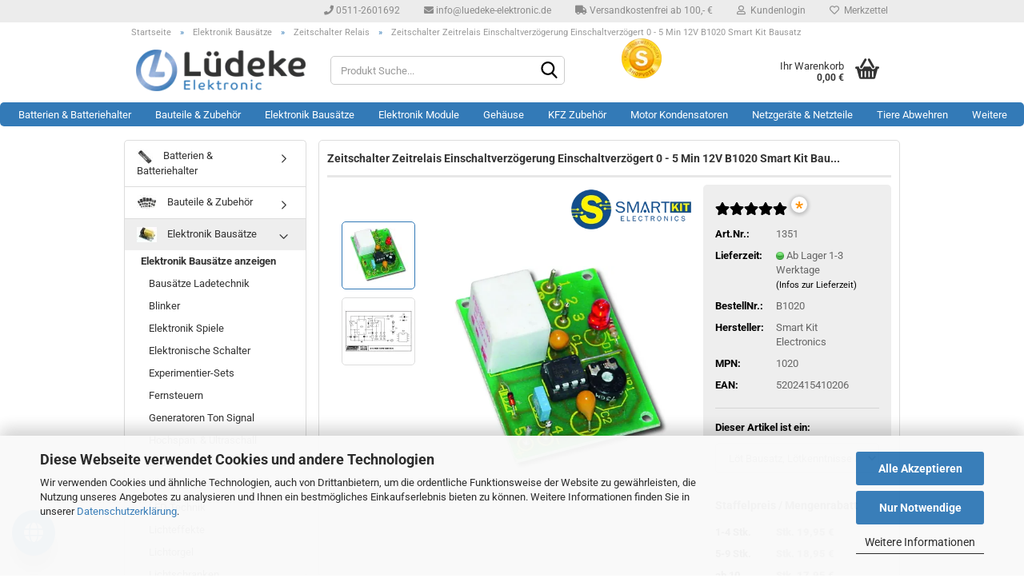

--- FILE ---
content_type: text/html; charset=UTF-8
request_url: https://www.luedeke-elektronic.de/Zeitschalter-Zeitrelais-Einschaltverzoegert-0-5-Min-12V-B1020.html
body_size: 29387
content:
<!DOCTYPE html> <html xmlns="http://www.w3.org/1999/xhtml" dir="ltr" lang="de"> <head> <script
 async
 data-src="https://www.googletagmanager.com/gtag/js?id=AW-1026829732"
 type="as-oil"
 data-type="text/javascript"
 data-purposes="4"
 data-managed="as-oil"
 ></script> <script
 data-managed="as-oil"
 data-type="text/javascript"
 data-purposes="4"
 type="as-oil"
 >
 window.dataLayer = window.dataLayer || [];
 function gtag() {
 dataLayer.push(arguments);
 }
 gtag('js', new Date());
 gtag('config', 'AW-1026829732');
 </script> <meta name="viewport" content="width=device-width, initial-scale=1, minimum-scale=1.0" /> <meta http-equiv="Content-Type" content="text/html; charset=utf-8" /> <meta name="language" content="de" /> <meta name="keywords" content="Smart Kit Elektronik Bausatz Zeitschalter Zeitrelais Einschaltverzögerung Einschaltverzögert 0 - 5 Min 12V B1020 EAN: 5202415410206" /> <meta name="description" content="Ein einfacher, stufenlos regelbarer Zeitschalter (Einschaltverzögert)für die Zeitspanne von 0 bis 5 Minuten. Gut geeignet für Alarmanlagen, Fotolabors,Treppenhausbeleuchtungen usw. Er arbeitet mit dem bekannten Timer IC 555 und verfügt über ein Relais, das bis zu 250 V / 2 A schalten kann. Ein im Vergleich zu handelsüblichen Zeitschaltern sehr preisgünstiges Gerät." /> <title>Zeitschalter Zeitrelais Einschaltverzögerung Einschaltverzögert 0 - 5 Min 12V B1020 Smart Kit Bausatz - Lüdeke Elektronic</title> <meta property="og:title" content="Zeitschalter Zeitrelais Einschaltverz&ouml;gerung Einschaltverz&ouml;gert 0 - 5 Min 12V B1020 Smart Kit Bausatz" /> <meta property="og:site_name" content="L&uuml;deke Elektronic" /> <meta property="og:locale" content="de_DE" /> <meta property="og:type" content="product" /> <meta property="og:description" content="Ein einfacher, stufenlos regelbarer Zeitschalter (Einschaltverzögert)für die Zeitspanne von 0 bis 5 Minuten. Gut geeignet für Alarmanlagen, Fotolabors,Treppenhausbeleuchtungen usw. Er arbeitet mit dem bekannten Timer IC 555 und verfügt über ein ..." /> <meta property="og:image" content="https://www.luedeke-elektronic.de/images/product_images/info_images/smartkit-b1020-bausatz-zeitschaltrelais.jpg" /> <meta property="og:image" content="https://www.luedeke-elektronic.de/images/product_images/info_images/schaltplan-smartkit-b1020-zeitrelais.jpg" /> <base href="https://www.luedeke-elektronic.de/" /> <link rel="shortcut icon" href="https://www.luedeke-elektronic.de/images/logos/favicon.ico" type="image/x-icon" /> <link rel="apple-touch-icon" href="https://www.luedeke-elektronic.de/images/logos/favicon.png" /> <link id="main-css" type="text/css" rel="stylesheet" href="public/theme/styles/system/main-bust_1768783805.min.css" /> <meta name="robots" content="index,follow" /> <link rel="canonical" href="https://www.luedeke-elektronic.de/Zeitschalter-Zeitrelais-Einschaltverzoegert-0-5-Min-12V-B1020.html" /> <meta property="og:url" content="https://www.luedeke-elektronic.de/Zeitschalter-Zeitrelais-Einschaltverzoegert-0-5-Min-12V-B1020.html">  <script id='merchantWidgetScript' src="https://www.gstatic.com/shopping/merchant/merchantwidget.js" defer></script> <script type="text/javascript">
 merchantWidgetScript.addEventListener('load', function () {
 merchantwidget.start({
 position: 'LEFT_BOTTOM',
 sideMargin: 15,
 bottomMargin: 80,
 mobileSideMargin: 11,
 mobileBottomMargin: 80
 });
 });
</script> <script src="https://cdn.gambiohub.com/sdk/1.2.0/dist/bundle.js"></script><script>var payPalText = {"ecsNote":"Bitte w\u00e4hlen Sie ihre gew\u00fcnschte PayPal-Zahlungsweise.","paypalUnavailable":"PayPal steht f\u00fcr diese Transaktion im Moment nicht zur Verf\u00fcgung.","errorContinue":"weiter","continueToPayPal":"Weiter mit","errorCheckData":"Es ist ein Fehler aufgetreten. Bitte \u00fcberpr\u00fcfen Sie Ihre Eingaben."};var payPalButtonSettings = {"env":"live","commit":false,"style":{"label":"checkout","shape":"rect","color":"gold","layout":"vertical","tagline":false},"locale":"","fundingCardAllowed":true,"fundingELVAllowed":true,"fundingCreditAllowed":false,"createPaymentUrl":"https:\/\/www.luedeke-elektronic.de\/shop.php?do=PayPalHub\/CreatePayment&initiator=ecs","authorizedPaymentUrl":"https:\/\/www.luedeke-elektronic.de\/shop.php?do=PayPalHub\/AuthorizedPayment&initiator=ecs","checkoutUrl":"https:\/\/www.luedeke-elektronic.de\/shop.php?do=PayPalHub\/RedirectGuest","useVault":false,"jssrc":"https:\/\/www.paypal.com\/sdk\/js?client-id=AVEjCpwSc-e9jOY8dHKoTUckaKtPo0shiwe_T2rKtxp30K4TYGRopYjsUS6Qmkj6bILd7Nt72pbMWCXe&commit=false&intent=capture&components=buttons%2Cmarks%2Cmessages%2Cfunding-eligibility%2Cgooglepay%2Capplepay%2Ccard-fields&integration-date=2021-11-25&enable-funding=paylater&merchant-id=T8BJU2XS5RFSA&currency=EUR","partnerAttributionId":"GambioGmbH_Cart_Hub_PPXO","createOrderUrl":"https:\/\/www.luedeke-elektronic.de\/shop.php?do=PayPalHub\/CreateOrder&initiator=ecs","getOrderUrl":"https:\/\/www.luedeke-elektronic.de\/shop.php?do=PayPalHub\/GetOrder","approvedOrderUrl":"https:\/\/www.luedeke-elektronic.de\/shop.php?do=PayPalHub\/ApprovedOrder&initiator=ecs","paymentApproved":false,"developmentMode":false,"cartAmount":0};var jsShoppingCart = {"languageCode":"de","verifySca":"https:\/\/www.luedeke-elektronic.de\/shop.php?do=PayPalHub\/VerifySca","totalAmount":"0.00","currency":"EUR","env":"live","commit":false,"style":{"label":"checkout","shape":"rect","color":"gold","layout":"vertical","tagline":false},"locale":"","fundingCardAllowed":true,"fundingELVAllowed":true,"fundingCreditAllowed":false,"createPaymentUrl":"https:\/\/www.luedeke-elektronic.de\/shop.php?do=PayPalHub\/CreatePayment&initiator=ecs","authorizedPaymentUrl":"https:\/\/www.luedeke-elektronic.de\/shop.php?do=PayPalHub\/AuthorizedPayment&initiator=ecs","checkoutUrl":"https:\/\/www.luedeke-elektronic.de\/shop.php?do=PayPalHub\/RedirectGuest","useVault":false,"jssrc":"https:\/\/www.paypal.com\/sdk\/js?client-id=AVEjCpwSc-e9jOY8dHKoTUckaKtPo0shiwe_T2rKtxp30K4TYGRopYjsUS6Qmkj6bILd7Nt72pbMWCXe&commit=false&intent=capture&components=buttons%2Cmarks%2Cmessages%2Cfunding-eligibility%2Cgooglepay%2Capplepay%2Ccard-fields&integration-date=2021-11-25&enable-funding=paylater&merchant-id=T8BJU2XS5RFSA&currency=EUR","partnerAttributionId":"GambioGmbH_Cart_Hub_PPXO","createOrderUrl":"https:\/\/www.luedeke-elektronic.de\/shop.php?do=PayPalHub\/CreateOrder&initiator=ecs","getOrderUrl":"https:\/\/www.luedeke-elektronic.de\/shop.php?do=PayPalHub\/GetOrder","approvedOrderUrl":"https:\/\/www.luedeke-elektronic.de\/shop.php?do=PayPalHub\/ApprovedOrder&initiator=ecs","paymentApproved":false,"developmentMode":false,"cartAmount":0};var payPalBannerSettings = {"useVault":false,"jssrc":"https:\/\/www.paypal.com\/sdk\/js?client-id=AVEjCpwSc-e9jOY8dHKoTUckaKtPo0shiwe_T2rKtxp30K4TYGRopYjsUS6Qmkj6bILd7Nt72pbMWCXe&commit=false&intent=capture&components=buttons%2Cmarks%2Cmessages%2Cfunding-eligibility%2Cgooglepay%2Capplepay%2Ccard-fields&integration-date=2021-11-25&enable-funding=paylater&merchant-id=T8BJU2XS5RFSA&currency=EUR","partnerAttributionId":"GambioGmbH_Cart_Hub_PPXO","positions":{"cartBottom":{"placement":"cart","style":{"layout":"text","logo":{"type":"primary"},"text":{"color":"black"},"color":"blue","ratio":"1x1"}},"product":{"placement":"product","style":{"layout":"text","logo":{"type":"primary"},"text":{"color":"black"},"color":"blue","ratio":"1x1"}}},"currency":"EUR","cartAmount":0,"productsPrice":19.949999999999999289457264239899814128875732421875};</script><script id="paypalconsent" type="application/json">{"purpose_id":null}</script><script src="GXModules/Gambio/Hub/Shop/Javascript/PayPalLoader-bust_1762764505.js" async></script> </head> <body class="page-product-info" data-gambio-namespace="https://www.luedeke-elektronic.de/public/theme/javascripts/system" data-jse-namespace="https://www.luedeke-elektronic.de/JSEngine/build" data-gambio-controller="initialize" data-gambio-widget="input_number responsive_image_loader transitions header image_maps modal history dropdown core_workarounds anchor" data-input_number-separator="," data-xycons-namespace="https://www.luedeke-elektronic.de/GXModules/Xycons" > <input type="hidden" id="atc_marker_switch" value="true" /> <div id="m0029_handler" data-xycons0029-namespace="GXModules/Xycons/M0029/Shop/Javascripts" data-xycons0029-controller="m0029_handler"></div> <div id="outer-wrapper" > <header id="header" class="navbar"> <div id="topbar-container"> <div class="navbar-topbar"> <nav data-gambio-widget="menu link_crypter" data-menu-switch-element-position="false" data-menu-events='{"desktop": ["click"], "mobile": ["click"]}' data-menu-ignore-class="dropdown-menu"> <ul class="nav navbar-nav navbar-right" data-menu-replace="partial"> <li class="navbar-topbar-item"> <ul id="secondaryNavigation" class="nav navbar-nav ignore-menu"> <li class="navbar-topbar-item hidden-xs content-manager-item"> <a title="0511-2601692" href="tel:+495112601692" target="_blank" > <span class="fa fa-arrow-circle-right visble-xs-block"></span>
 0511-2601692
 </a> </li> <li class="navbar-topbar-item hidden-xs content-manager-item"> <a title="info@luedeke-elektronic.de" href="mailto:info@luedeke-elektronic.de" target="_blank" > <span class="fa fa-arrow-circle-right visble-xs-block"></span>
 info@luedeke-elektronic.de
 </a> </li> <li class="navbar-topbar-item hidden-xs content-manager-item"> <a title="Versandkostenfrei ab 100,- €" href="#freeshipping" target="_self" > <span class="fa fa-arrow-circle-right visble-xs-block"></span>
 Versandkostenfrei ab 100,- €
 </a> </li> </ul> <script id="secondaryNavigation-menu-template" type="text/mustache">
 <ul id="secondaryNavigation" class="nav navbar-nav">
 <li v-for="(item, index) in items" class="navbar-topbar-item hidden-xs content-manager-item">
 <a href="javascript:;" :title="item.title" @click="goTo(item.content)">
 <span class="fa fa-arrow-circle-right visble-xs-block"></span>
 {{item.title}}
 </a>
 </li>
 </ul>
 </script> </li> <li class="dropdown navbar-topbar-item first"> <a title="Anmeldung" href="/Zeitschalter-Zeitrelais-Einschaltverzoegert-0-5-Min-12V-B1020.html#" class="dropdown-toggle" data-toggle-hover="dropdown" role="button" aria-label="Kundenlogin"> <span class="fa fa-user-o"></span>
 &nbsp;Kundenlogin
 </a> <ul class="dropdown-menu dropdown-menu-login arrow-top"> <li class="arrow"></li> <li class="dropdown-header hidden-xs">Kundenlogin</li> <li> <form action="https://www.luedeke-elektronic.de/login.php?action=process" method="post" class="form-horizontal"> <input type="hidden" name="return_url" value="https://www.luedeke-elektronic.de/Zeitschalter-Zeitrelais-Einschaltverzoegert-0-5-Min-12V-B1020.html"> <input type="hidden" name="return_url_hash" value="dd0ebaeeb36ff9fb28e2087e48cd9bca98b87bec7299f0c4791d90f31dddb418"> <div class="form-group"> <label for="box-login-dropdown-login-username" class="form-control sr-only">E-Mail</label> <input autocomplete="username" type="email" id="box-login-dropdown-login-username" class="form-control" placeholder="E-Mail" name="email_address" oninput="this.setCustomValidity('')" oninvalid="this.setCustomValidity('Bitte geben Sie eine korrekte Emailadresse ein')" /> </div> <div class="form-group password-form-field" data-gambio-widget="show_password"> <label for="box-login-dropdown-login-password" class="form-control sr-only">Passwort</label> <input autocomplete="current-password" type="password" id="box-login-dropdown-login-password" class="form-control" placeholder="Passwort" name="password" /> <button class="btn show-password hidden" type="button"> <i class="fa fa-eye" aria-hidden="true"></i> <span class="sr-only">Toggle Password View</span> </button> </div> <div class="dropdown-footer row"> <input type="submit" class="btn btn-primary btn-block" value="Anmelden" /> <ul> <li> <a title="Konto erstellen" href="https://www.luedeke-elektronic.de/shop.php?do=CreateRegistree">
 Konto erstellen
 </a> </li> <li> <a title="Passwort vergessen?" href="https://www.luedeke-elektronic.de/password_double_opt.php">
 Passwort vergessen?
 </a> </li> </ul> </div> </form> </li> </ul> </li> <li class="navbar-topbar-item"> <a href="https://www.luedeke-elektronic.de/wish_list.php" title="Merkzettel anzeigen" aria-label="Merkzettel"> <span class="fa fa-heart-o"></span>
 &nbsp;Merkzettel
 </a> </li> <li class="navbar-topbar-item visible-xs"> <a title="0511-2601692" href="tel:+495112601692" target="_blank" > <span class="fa fa-arrow-circle-right"></span>
 &nbsp;0511-2601692
 </a> </li> <li class="navbar-topbar-item visible-xs"> <a title="info@luedeke-elektronic.de" href="mailto:info@luedeke-elektronic.de" target="_blank" > <span class="fa fa-arrow-circle-right"></span>
 &nbsp;info@luedeke-elektronic.de
 </a> </li> <li class="navbar-topbar-item visible-xs"> <a title="Versandkostenfrei ab 100,- €" href="#freeshipping" target="_self" > <span class="fa fa-arrow-circle-right"></span>
 &nbsp;Versandkostenfrei ab 100,- €
 </a> </li> </ul> </nav> </div> </div> <div class="inside"> <div class="row"> <script type="application/ld+json">{"@context":"https:\/\/schema.org","@type":"BreadcrumbList","itemListElement":[{"@type":"ListItem","position":1,"name":"Startseite","item":"https:\/\/www.luedeke-elektronic.de\/"},{"@type":"ListItem","position":2,"name":"Elektronik Baus\u00e4tze","item":"https:\/\/www.luedeke-elektronic.de\/Elektronik-Bausaetze\/"},{"@type":"ListItem","position":3,"name":"Zeitschalter Relais","item":"https:\/\/www.luedeke-elektronic.de\/Elektronik-Bausaetze\/Zeitschalter-Relais\/"},{"@type":"ListItem","position":4,"name":"Zeitschalter Zeitrelais Einschaltverz\u00f6gerung Einschaltverz\u00f6gert 0 - 5 Min 12V B1020 Smart Kit Bausatz","item":"https:\/\/www.luedeke-elektronic.de\/Zeitschalter-Zeitrelais-Einschaltverzoegert-0-5-Min-12V-B1020.html"}]}</script> <div id="breadcrumb_navi"> <span class="breadcrumbEntry"> <a href="https://www.luedeke-elektronic.de/" class="headerNavigation" > <span aria-label="Startseite">Startseite</span> </a> </span> <span class="breadcrumbSeparator"> &raquo; </span> <span class="breadcrumbEntry"> <a href="https://www.luedeke-elektronic.de/Elektronik-Bausaetze/" class="headerNavigation" > <span aria-label="Elektronik Bausätze">Elektronik Bausätze</span> </a> </span> <span class="breadcrumbSeparator"> &raquo; </span> <span class="breadcrumbEntry"> <a href="https://www.luedeke-elektronic.de/Elektronik-Bausaetze/Zeitschalter-Relais/" class="headerNavigation" > <span aria-label="Zeitschalter Relais">Zeitschalter Relais</span> </a> </span> <span class="breadcrumbSeparator"> &raquo; </span> <span class="breadcrumbEntry"> <span aria-label="Zeitschalter Zeitrelais Einschaltverzögerung Einschaltverzögert 0 - 5 Min 12V B1020 Smart Kit Bausatz">Zeitschalter Zeitrelais Einschaltverzögerung Einschaltverzögert 0 - 5 Min 12V B1020 Smart Kit Bausatz</span> </span> </div> <div class="navbar-header" data-gambio-widget="mobile_menu"> <div id="navbar-brand" class="navbar-brand"> <a href="https://www.luedeke-elektronic.de/" title="Lüdeke Elektronic"> <img width="246" height="60"  id="main-header-logo" class="img-responsive" src="/images/logos/luedeke_logo_logo_logo.webp" onerror="this.onerror=null;this.src='https://www.luedeke-elektronic.de/images/logos/luedeke_logo_logo_logo.png'" alt="Lüdeke Elektronic-Logo"> </a> </div> <button type="button" class="navbar-toggle" aria-label="navigationbar toggle button" data-mobile_menu-target="#categories .navbar-collapse" data-mobile_menu-body-class="categories-open" data-mobile_menu-toggle-content-visibility> <img loading=lazy src="public/theme/images/svgs/bars.svg" class="gx-menu svg--inject" alt="menu bars icon"> </button> <button type="button" class="navbar-toggle cart-icon" data-mobile_menu-location="shopping_cart.php"> <img loading=lazy src="public/theme/images/svgs/basket.svg" class="gx-cart-basket svg--inject" alt="shopping cart icon"> <span class="cart-products-count hidden">
 0
 </span> </button> <button type="button" class="navbar-toggle" data-mobile_menu-target=".navbar-search" data-mobile_menu-body-class="search-open" data-mobile_menu-toggle-content-visibility aria-label=""> <img loading=lazy src="public/theme/images/svgs/search.svg" class="gx-search svg--inject" alt=""> </button> </div> <div class="navbar-search collapse"> <p class="navbar-search-header dropdown-header">Produkt Suche</p> <form role="search" action="https://www.luedeke-elektronic.de/suche/" method="get" > <div class="navbar-search-input-group input-group"> <div class="navbar-search-input-group-btn input-group-btn custom-dropdown" data-dropdown-trigger-change="false" data-dropdown-trigger-no-change="false"> <button aria-label="Produkt Suche..." type="button" class="btn btn-default dropdown-toggle" data-toggle="dropdown" aria-haspopup="true" aria-expanded="false"> <span class="dropdown-name">Alle</span> <span class="caret"></span> </button> <ul class="dropdown-menu"> <li><a href="#" data-rel="0">Alle</a></li> <li><a href="#" data-rel="364">Batterien & Batteriehalter</a></li> <li><a href="#" data-rel="241">Bauteile & Zubehör</a></li> <li><a href="#" data-rel="240">Elektronik Module</a></li> <li><a href="#" data-rel="242">Elektronik Bausätze</a></li> <li><a href="#" data-rel="243">Gehäuse</a></li> <li><a href="#" data-rel="323">KFZ Zubehör</a></li> <li><a href="#" data-rel="835">Motor Kondensatoren</a></li> <li><a href="#" data-rel="415">Netzgeräte & Netzteile</a></li> <li><a href="#" data-rel="298">Tiere Abwehren</a></li> <li><a href="#" data-rel="214">Werkzeug</a></li> <li><a href="#" data-rel="81">Rest- & Sonderposten</a></li> <li><a href="#" data-rel="847">WHADDA</a></li> </ul> <label for="top-search-button-categories-id" class="sr-only">Alle</label> <select id="top-search-button-categories-id" name="categories_id"> <option value="0">Alle</option> <option value="364">Batterien & Batteriehalter</option> <option value="241">Bauteile & Zubehör</option> <option value="240">Elektronik Module</option> <option value="242">Elektronik Bausätze</option> <option value="243">Gehäuse</option> <option value="323">KFZ Zubehör</option> <option value="835">Motor Kondensatoren</option> <option value="415">Netzgeräte & Netzteile</option> <option value="298">Tiere Abwehren</option> <option value="214">Werkzeug</option> <option value="81">Rest- & Sonderposten</option> <option value="847">WHADDA</option> </select> </div> <input type="text" id="search-field-input" name="keywords" placeholder="Produkt Suche..." class="form-control search-input" autocomplete="off" /> <button type="submit" class="form-control-feedback" aria-label="Suchen"> <img loading=lazy src="public/theme/images/svgs/search.svg" class="gx-search-input svg--inject" alt=""> </button> <label for="search-field-input" class="control-label sr-only">Produkt Suche...</label> </div> <input type="hidden" value="1" name="inc_subcat" /> <div class="navbar-search-footer visible-xs-block"> <button class="btn btn-primary btn-block" type="submit">
 Produkt Suche...
 </button> <a href="advanced_search.php" class="btn btn-default btn-block" title="Erweiterte Suche">
 Erweiterte Suche
 </a> </div> <div class="search-result-container"></div> </form> </div> <div class="custom-container"> <div class="inside"> <div align="center"> <a href="https://www.shopvote.de/bewertung_luedeke_elektronic_de_9297.html" target="_blank"><img loading=lazy width="50" height="50"  alt="Shopbewertung - luedeke-elektronic.de" src="/images/content/index/view.webp" onerror="this.onerror=null;this.src='images/content/index/view.webp'" /> </a> </div> </div> </div> <nav id="cart-container" class="navbar-cart" data-gambio-widget="menu cart_dropdown" data-menu-switch-element-position="false"> <ul class="cart-container-inner"> <li> <a href="https://www.luedeke-elektronic.de/shopping_cart.php" class="dropdown-toggle"> <img loading=lazy src="public/theme/images/svgs/basket.svg" alt="shopping cart icon" class="gx-cart-basket svg--inject"> <span class="cart">
 Ihr Warenkorb<br /> <span class="products">
 0,00 €
 </span> </span> <span class="cart-products-count hidden"> </span> </a> <ul class="dropdown-menu arrow-top cart-dropdown cart-empty"> <li class="arrow"></li> <li class="cart-dropdown-inside"> <div class="cart-empty">
 Sie haben noch keine Artikel in Ihrem Warenkorb.
 </div> </li> </ul> </li> </ul> </nav> </div> </div> <noscript> <div class="alert alert-danger noscript-notice" role="alert">
 JavaScript ist in Ihrem Browser deaktiviert. Aktivieren Sie JavaScript, um alle Funktionen des Shops nutzen und alle Inhalte sehen zu können.
 </div> </noscript> <div id="categories"> <div class="navbar-collapse collapse"> <nav class="navbar-default navbar-categories" data-gambio-widget="menu"> <ul class="level-1 nav navbar-nav"> <li class="dropdown level-1-child" data-id="364"> <a class="dropdown-toggle" href="https://www.luedeke-elektronic.de/Akkus-Batterien-Ladetechnik/" title="Batterien &amp; Batteriehalter">
 Batterien &amp; Batteriehalter
 </a> <ul data-level="2" class="level-2 dropdown-menu dropdown-menu-child"> <li class="enter-category hidden-sm hidden-md hidden-lg show-more"> <a class="dropdown-toggle" href="https://www.luedeke-elektronic.de/Akkus-Batterien-Ladetechnik/" title="Batterien &amp; Batteriehalter">
 Batterien & Batteriehalter anzeigen
 </a> </li> <li class="level-2-child"> <a href="https://www.luedeke-elektronic.de/Akkus-Batterien-Ladetechnik/Batterie-Halterungen/" title="Batterie Halterungen">
 Batterie Halterungen
 </a> </li> <li class="level-2-child"> <a href="https://www.luedeke-elektronic.de/Akkus-Batterien-Ladetechnik/Batteriekontakte/" title="Batteriekontakte">
 Batteriekontakte
 </a> </li> <li class="level-2-child"> <a href="https://www.luedeke-elektronic.de/Akkus-Batterien-Ladetechnik/Varta-HighEnergy-Batterie/" title="Varta HighEnergy Batterie">
 Varta HighEnergy Batterie
 </a> </li> <li class="level-2-child"> <a href="https://www.luedeke-elektronic.de/Akkus-Batterien-Ladetechnik/Varta-Knopfzelle/" title="Varta Knopfzelle">
 Varta Knopfzelle
 </a> </li> <li class="level-2-child"> <a href="https://www.luedeke-elektronic.de/Akkus-Batterien-Ladetechnik/Zubehoer-Batterien-Akkus/" title="Sonstiges & Zubehör">
 Sonstiges & Zubehör
 </a> </li> <li class="enter-category hidden-more hidden-xs"> <a class="dropdown-toggle col-xs-6" href="https://www.luedeke-elektronic.de/Akkus-Batterien-Ladetechnik/" title="Batterien &amp; Batteriehalter">Batterien & Batteriehalter anzeigen</a> <span class="close-menu-container col-xs-6"> <span class="close-flyout"> <i class="fa fa-close"></i> </span> </span> </li> </ul> </li> <li class="dropdown level-1-child" data-id="241"> <a class="dropdown-toggle" href="https://www.luedeke-elektronic.de/Bauteile-und-Zubehoer/" title="Bauteile &amp; Zubehör">
 Bauteile &amp; Zubehör
 </a> <ul data-level="2" class="level-2 dropdown-menu dropdown-menu-child"> <li class="enter-category hidden-sm hidden-md hidden-lg show-more"> <a class="dropdown-toggle" href="https://www.luedeke-elektronic.de/Bauteile-und-Zubehoer/" title="Bauteile &amp; Zubehör">
 Bauteile & Zubehör anzeigen
 </a> </li> <li class="level-2-child"> <a href="https://www.luedeke-elektronic.de/Bauteile-und-Zubehoer/Anzeigen-LCD/" title="Anzeigen LCD">
 Anzeigen LCD
 </a> </li> <li class="level-2-child"> <a href="https://www.luedeke-elektronic.de/Bauteile-und-Zubehoer/Batteriehalter-Batteriekontakte/" title="Batterie Halterungen">
 Batterie Halterungen
 </a> </li> <li class="level-2-child"> <a href="https://www.luedeke-elektronic.de/Bauteile-und-Zubehoer/batteriekontakte/" title="Batteriekontakte">
 Batteriekontakte
 </a> </li> <li class="level-2-child"> <a href="https://www.luedeke-elektronic.de/Bauteile-und-Zubehoer/DC-Holstecker/" title="DC Holstecker">
 DC Holstecker
 </a> </li> <li class="level-2-child"> <a href="https://www.luedeke-elektronic.de/Bauteile-und-Zubehoer/Dioden/" title="Dioden">
 Dioden
 </a> </li> <li class="level-2-child"> <a href="https://www.luedeke-elektronic.de/Bauteile-und-Zubehoer/Entstoerfilter-735/" title="Entstörfilter">
 Entstörfilter
 </a> </li> <li class="level-2-child"> <a href="https://www.luedeke-elektronic.de/Bauteile-und-Zubehoer/Ferrite/" title="Ferrite">
 Ferrite
 </a> </li> <li class="level-2-child"> <a href="https://www.luedeke-elektronic.de/Bauteile-und-Zubehoer/Gleichrichter/" title="Gleichrichter">
 Gleichrichter
 </a> </li> <li class="level-2-child"> <a href="https://www.luedeke-elektronic.de/Bauteile-und-Zubehoer/ic-s-transistoren/" title="IC's & Transistoren">
 IC's & Transistoren
 </a> </li> <li class="level-2-child"> <a href="https://www.luedeke-elektronic.de/Bauteile-und-Zubehoer/Kabel--amp--Draehte/" title="Kabel & Drähte">
 Kabel & Drähte
 </a> </li> <li class="level-2-child"> <a href="https://www.luedeke-elektronic.de/Bauteile-und-Zubehoer/Kabelbinder/" title="Kabelbinder">
 Kabelbinder
 </a> </li> <li class="level-2-child"> <a href="https://www.luedeke-elektronic.de/Bauteile-und-Zubehoer/Kabelschuhe/" title="Kabelschuhe">
 Kabelschuhe
 </a> </li> <li class="level-2-child"> <a href="https://www.luedeke-elektronic.de/Bauteile-und-Zubehoer/Kabelverbinder/" title="Kabelverbinder">
 Kabelverbinder
 </a> </li> <li class="level-2-child"> <a href="https://www.luedeke-elektronic.de/Bauteile-und-Zubehoer/Knoepfe/" title="Knöpfe">
 Knöpfe
 </a> </li> <li class="level-2-child"> <a href="https://www.luedeke-elektronic.de/Bauteile-und-Zubehoer/Kondensator-Anlauf/" title="Kondensator Anlauf">
 Kondensator Anlauf
 </a> </li> <li class="level-2-child"> <a href="https://www.luedeke-elektronic.de/Bauteile-und-Zubehoer/Kondensator-MKP/" title="Kondensator MKP">
 Kondensator MKP
 </a> </li> <li class="level-2-child"> <a href="https://www.luedeke-elektronic.de/Bauteile-und-Zubehoer/Kondensatoren/" title="Kondensatoren">
 Kondensatoren
 </a> </li> <li class="level-2-child"> <a href="https://www.luedeke-elektronic.de/Bauteile-und-Zubehoer/Kuehlkoerper-Waermeleitpaste-Zubehoer/" title="Kühlkörper & Zubehör">
 Kühlkörper & Zubehör
 </a> </li> <li class="level-2-child"> <a href="https://www.luedeke-elektronic.de/Bauteile-und-Zubehoer/Lautsprecher--amp--Piezos/" title="Lautsprecher & Piezos">
 Lautsprecher & Piezos
 </a> </li> <li class="level-2-child"> <a href="https://www.luedeke-elektronic.de/Bauteile-und-Zubehoer/led-s/" title="LED's">
 LED's
 </a> </li> <li class="level-2-child"> <a href="https://www.luedeke-elektronic.de/Bauteile-und-Zubehoer/Motoren-Klein/" title="Motoren Klein">
 Motoren Klein
 </a> </li> <li class="level-2-child"> <a href="https://www.luedeke-elektronic.de/Bauteile-und-Zubehoer/Netzanschlusskabel-734/" title="Netzanschlusskabel">
 Netzanschlusskabel
 </a> </li> <li class="level-2-child"> <a href="https://www.luedeke-elektronic.de/Bauteile-und-Zubehoer/Peltierelemente/" title="Peltierelemente">
 Peltierelemente
 </a> </li> <li class="level-2-child"> <a href="https://www.luedeke-elektronic.de/Bauteile-und-Zubehoer/Platinen--amp--Zubehoer/" title="Platinen & Zubehör">
 Platinen & Zubehör
 </a> </li> <li class="level-2-child"> <a href="https://www.luedeke-elektronic.de/Bauteile-und-Zubehoer/Potentiometer/" title="Potentiometer">
 Potentiometer
 </a> </li> <li class="level-2-child"> <a href="https://www.luedeke-elektronic.de/Bauteile-und-Zubehoer/Relais/" title="Relais">
 Relais
 </a> </li> <li class="level-2-child"> <a href="https://www.luedeke-elektronic.de/Bauteile-und-Zubehoer/Ringkerntrafos-796/" title="Ringkerntrafos">
 Ringkerntrafos
 </a> </li> <li class="level-2-child"> <a href="https://www.luedeke-elektronic.de/Bauteile-und-Zubehoer/Schalter--amp--Taster/" title="Schalter & Taster">
 Schalter & Taster
 </a> </li> <li class="level-2-child"> <a href="https://www.luedeke-elektronic.de/Bauteile-und-Zubehoer/Schrumpfschlauch/" title="Schrumpfschlauch">
 Schrumpfschlauch
 </a> </li> <li class="level-2-child"> <a href="https://www.luedeke-elektronic.de/Bauteile-und-Zubehoer/Sicherungen--amp--Zubehoer/" title="Sicherungen & Zubehör">
 Sicherungen & Zubehör
 </a> </li> <li class="level-2-child"> <a href="https://www.luedeke-elektronic.de/Bauteile-und-Zubehoer/Sirenen--amp--Summer/" title="Sirenen & Summer">
 Sirenen & Summer
 </a> </li> <li class="level-2-child"> <a href="https://www.luedeke-elektronic.de/Bauteile-und-Zubehoer/Spannungsregler/" title="Spannungsregler">
 Spannungsregler
 </a> </li> <li class="level-2-child"> <a href="https://www.luedeke-elektronic.de/Bauteile-und-Zubehoer/Superseal-Verbinder/" title="Superseal Verbinder">
 Superseal Verbinder
 </a> </li> <li class="level-2-child"> <a href="https://www.luedeke-elektronic.de/Bauteile-und-Zubehoer/Trafos-802/" title="Trafos">
 Trafos
 </a> </li> <li class="level-2-child"> <a href="https://www.luedeke-elektronic.de/Bauteile-und-Zubehoer/verbindungstechnik/" title="Verbindungstechnik">
 Verbindungstechnik
 </a> </li> <li class="level-2-child"> <a href="https://www.luedeke-elektronic.de/Bauteile-und-Zubehoer/Widerstaende/" title="Widerstände">
 Widerstände
 </a> </li> <li class="level-2-child"> <a href="https://www.luedeke-elektronic.de/Bauteile-und-Zubehoer/Z-Dioden/" title="Z-Dioden">
 Z-Dioden
 </a> </li> <li class="level-2-child"> <a href="https://www.luedeke-elektronic.de/Bauteile-und-Zubehoer/Elektronik-Zubehoer/" title="Zubehör">
 Zubehör
 </a> </li> <li class="enter-category hidden-more hidden-xs"> <a class="dropdown-toggle col-xs-6" href="https://www.luedeke-elektronic.de/Bauteile-und-Zubehoer/" title="Bauteile &amp; Zubehör">Bauteile & Zubehör anzeigen</a> <span class="close-menu-container col-xs-6"> <span class="close-flyout"> <i class="fa fa-close"></i> </span> </span> </li> </ul> </li> <li class="dropdown level-1-child" data-id="242"> <a class="dropdown-toggle" href="https://www.luedeke-elektronic.de/Elektronik-Bausaetze/" title="Elektronik Bausätze">
 Elektronik Bausätze
 </a> <ul data-level="2" class="level-2 dropdown-menu dropdown-menu-child"> <li class="enter-category hidden-sm hidden-md hidden-lg show-more"> <a class="dropdown-toggle" href="https://www.luedeke-elektronic.de/Elektronik-Bausaetze/" title="Elektronik Bausätze">
 Elektronik Bausätze anzeigen
 </a> </li> <li class="level-2-child"> <a href="https://www.luedeke-elektronic.de/Elektronik-Bausaetze/Bausaetze-Ladetechnik-551/" title="Bausätze Ladetechnik">
 Bausätze Ladetechnik
 </a> </li> <li class="level-2-child"> <a href="https://www.luedeke-elektronic.de/Elektronik-Bausaetze/Blinker/" title="Blinker">
 Blinker
 </a> </li> <li class="level-2-child"> <a href="https://www.luedeke-elektronic.de/Elektronik-Bausaetze/Elektronik-Spiele/" title="Elektronik Spiele">
 Elektronik Spiele
 </a> </li> <li class="level-2-child"> <a href="https://www.luedeke-elektronic.de/Elektronik-Bausaetze/Elektronische-Schalter/" title="Elektronische Schalter">
 Elektronische Schalter
 </a> </li> <li class="level-2-child"> <a href="https://www.luedeke-elektronic.de/Elektronik-Bausaetze/Experimentier-Sets/" title="Experimentier-Sets">
 Experimentier-Sets
 </a> </li> <li class="level-2-child"> <a href="https://www.luedeke-elektronic.de/Elektronik-Bausaetze/Fernsteuern/" title="Fernsteuern">
 Fernsteuern
 </a> </li> <li class="level-2-child"> <a href="https://www.luedeke-elektronic.de/Elektronik-Bausaetze/Generatoren-Ton-Signal/" title="Generatoren Ton Signal">
 Generatoren Ton Signal
 </a> </li> <li class="level-2-child"> <a href="https://www.luedeke-elektronic.de/Elektronik-Bausaetze/Hochspan---amp--Ultraschall/" title="Hochspan. & Ultraschall">
 Hochspan. & Ultraschall
 </a> </li> <li class="level-2-child"> <a href="https://www.luedeke-elektronic.de/Elektronik-Bausaetze/Lauflicht/" title="Lauflicht">
 Lauflicht
 </a> </li> <li class="level-2-child"> <a href="https://www.luedeke-elektronic.de/Elektronik-Bausaetze/LCD-Boards/" title="LCD Boards">
 LCD Boards
 </a> </li> <li class="level-2-child"> <a href="https://www.luedeke-elektronic.de/Elektronik-Bausaetze/LED-Technik/" title="LED Technik">
 LED Technik
 </a> </li> <li class="level-2-child"> <a href="https://www.luedeke-elektronic.de/Elektronik-Bausaetze/Lichteffekte/" title="Lichteffekte">
 Lichteffekte
 </a> </li> <li class="level-2-child"> <a href="https://www.luedeke-elektronic.de/Elektronik-Bausaetze/Lichtorgel/" title="Lichtorgel">
 Lichtorgel
 </a> </li> <li class="level-2-child"> <a href="https://www.luedeke-elektronic.de/Elektronik-Bausaetze/Lichtschranken/" title="Lichtschranken">
 Lichtschranken
 </a> </li> <li class="level-2-child"> <a href="https://www.luedeke-elektronic.de/Elektronik-Bausaetze/Netzteile/" title="Netzteile">
 Netzteile
 </a> </li> <li class="level-2-child"> <a href="https://www.luedeke-elektronic.de/Elektronik-Bausaetze/PC-Steuerschnitstellen/" title="PC Steuerschnitstellen">
 PC Steuerschnitstellen
 </a> </li> <li class="level-2-child"> <a href="https://www.luedeke-elektronic.de/Elektronik-Bausaetze/Prueftechnik-404/" title="Prüftechnik">
 Prüftechnik
 </a> </li> <li class="level-2-child"> <a href="https://www.luedeke-elektronic.de/Elektronik-Bausaetze/Radio-Technik/" title="Radio Technik">
 Radio Technik
 </a> </li> <li class="level-2-child"> <a href="https://www.luedeke-elektronic.de/Elektronik-Bausaetze/Regel-Elektronik/" title="Regel Elektronik">
 Regel Elektronik
 </a> </li> <li class="level-2-child"> <a href="https://www.luedeke-elektronic.de/Elektronik-Bausaetze/Relaiskarten/" title="Relaiskarten">
 Relaiskarten
 </a> </li> <li class="level-2-child"> <a href="https://www.luedeke-elektronic.de/Elektronik-Bausaetze/Roboter-Bausaetze/" title="Roboter Bausätze">
 Roboter Bausätze
 </a> </li> <li class="level-2-child"> <a href="https://www.luedeke-elektronic.de/Elektronik-Bausaetze/Saisonelektronik/" title="Saisonelektronik">
 Saisonelektronik
 </a> </li> <li class="level-2-child"> <a href="https://www.luedeke-elektronic.de/Elektronik-Bausaetze/Sensoren--amp--Melder/" title="Sensoren & Melder">
 Sensoren & Melder
 </a> </li> <li class="level-2-child"> <a href="https://www.luedeke-elektronic.de/Elektronik-Bausaetze/SMD-Bausaetze/" title="SMD Bausätze">
 SMD Bausätze
 </a> </li> <li class="level-2-child"> <a href="https://www.luedeke-elektronic.de/Elektronik-Bausaetze/Sonstiges-276/" title="Sonstiges">
 Sonstiges
 </a> </li> <li class="level-2-child"> <a href="https://www.luedeke-elektronic.de/Elektronik-Bausaetze/Soundgenerator-273/" title="Soundgenerator">
 Soundgenerator
 </a> </li> <li class="level-2-child"> <a href="https://www.luedeke-elektronic.de/Elektronik-Bausaetze/Spannungswandler-274/" title="Spannungswandler">
 Spannungswandler
 </a> </li> <li class="level-2-child"> <a href="https://www.luedeke-elektronic.de/Elektronik-Bausaetze/Verstaerker/" title="Verstärker">
 Verstärker
 </a> </li> <li class="level-2-child"> <a href="https://www.luedeke-elektronic.de/Elektronik-Bausaetze/Verstaerker-Hifi-Zubehoer/" title="Verstärker Hifi Zubehör">
 Verstärker Hifi Zubehör
 </a> </li> <li class="level-2-child"> <a href="https://www.luedeke-elektronic.de/Elektronik-Bausaetze/VU-Meter-LED/" title="VU Meter LED">
 VU Meter LED
 </a> </li> <li class="level-2-child"> <a href="https://www.luedeke-elektronic.de/Elektronik-Bausaetze/Zahlenschloesser/" title="Zahlenschlösser">
 Zahlenschlösser
 </a> </li> <li class="level-2-child active"> <a href="https://www.luedeke-elektronic.de/Elektronik-Bausaetze/Zeitschalter-Relais/" title="Zeitschalter Relais">
 Zeitschalter Relais
 </a> </li> <li class="level-2-child"> <a href="https://www.luedeke-elektronic.de/Elektronik-Bausaetze/Zubehoer-Elektronik-Bausaetze/" title="Zubehör">
 Zubehör
 </a> </li> <li class="enter-category hidden-more hidden-xs"> <a class="dropdown-toggle col-xs-6" href="https://www.luedeke-elektronic.de/Elektronik-Bausaetze/" title="Elektronik Bausätze">Elektronik Bausätze anzeigen</a> <span class="close-menu-container col-xs-6"> <span class="close-flyout"> <i class="fa fa-close"></i> </span> </span> </li> </ul> </li> <li class="dropdown level-1-child" data-id="240"> <a class="dropdown-toggle" href="https://www.luedeke-elektronic.de/Elektronik-Module/" title="Elektronik Module">
 Elektronik Module
 </a> <ul data-level="2" class="level-2 dropdown-menu dropdown-menu-child"> <li class="enter-category hidden-sm hidden-md hidden-lg show-more"> <a class="dropdown-toggle" href="https://www.luedeke-elektronic.de/Elektronik-Module/" title="Elektronik Module">
 Elektronik Module anzeigen
 </a> </li> <li class="level-2-child"> <a href="https://www.luedeke-elektronic.de/Elektronik-Module/Bewegungsmelder/" title="Bewegungsmelder">
 Bewegungsmelder
 </a> </li> <li class="level-2-child"> <a href="https://www.luedeke-elektronic.de/Elektronik-Module/Blinker-Module/" title="Blinker Module">
 Blinker Module
 </a> </li> <li class="level-2-child"> <a href="https://www.luedeke-elektronic.de/Elektronik-Module/Elektronische-Schalter-394/" title="Elektronische Schalter">
 Elektronische Schalter
 </a> </li> <li class="level-2-child"> <a href="https://www.luedeke-elektronic.de/Elektronik-Module/Entstoerfilter/" title="Entstörfilter">
 Entstörfilter
 </a> </li> <li class="level-2-child"> <a href="https://www.luedeke-elektronic.de/Elektronik-Module/Laderegler/" title="Laderegler">
 Laderegler
 </a> </li> <li class="level-2-child"> <a href="https://www.luedeke-elektronic.de/Elektronik-Module/LED-Technik-450/" title="LED Beleuchtung">
 LED Beleuchtung
 </a> </li> <li class="level-2-child"> <a href="https://www.luedeke-elektronic.de/Elektronik-Module/LED--amp--Laser-Technik/" title="LED Technik">
 LED Technik
 </a> </li> <li class="level-2-child"> <a href="https://www.luedeke-elektronic.de/Elektronik-Module/Leistungsregler/" title="Leistungsregler">
 Leistungsregler
 </a> </li> <li class="level-2-child"> <a href="https://www.luedeke-elektronic.de/Elektronik-Module/Lichtschranken-418/" title="Lichtschranken">
 Lichtschranken
 </a> </li> <li class="level-2-child"> <a href="https://www.luedeke-elektronic.de/Elektronik-Module/Lichtsteuerungs-Module/" title="Lichtsteuerungs Module">
 Lichtsteuerungs Module
 </a> </li> <li class="level-2-child"> <a href="https://www.luedeke-elektronic.de/Elektronik-Module/Mini-Motoren/" title="Mini Motoren">
 Mini Motoren
 </a> </li> <li class="level-2-child"> <a href="https://www.luedeke-elektronic.de/Elektronik-Module/MP3-Player-Module/" title="MP3 Player Module">
 MP3 Player Module
 </a> </li> <li class="level-2-child"> <a href="https://www.luedeke-elektronic.de/Elektronik-Module/PC-Steuerschnittstellen/" title="PC Steuerschnittstellen">
 PC Steuerschnittstellen
 </a> </li> <li class="level-2-child"> <a href="https://www.luedeke-elektronic.de/Elektronik-Module/Pruefelektronik/" title="Prüfelektronik">
 Prüfelektronik
 </a> </li> <li class="level-2-child"> <a href="https://www.luedeke-elektronic.de/Elektronik-Module/Sensoren--amp--Fuehler/" title="Sensoren & Fühler">
 Sensoren & Fühler
 </a> </li> <li class="level-2-child"> <a href="https://www.luedeke-elektronic.de/Elektronik-Module/Sicherheit--amp--Ueberwachung/" title="Sicherheit & Überwachung">
 Sicherheit & Überwachung
 </a> </li> <li class="level-2-child"> <a href="https://www.luedeke-elektronic.de/Elektronik-Module/Solartechnik/" title="Solartechnik">
 Solartechnik
 </a> </li> <li class="level-2-child"> <a href="https://www.luedeke-elektronic.de/Elektronik-Module/Soundgenerator/" title="Soundgenerator">
 Soundgenerator
 </a> </li> <li class="level-2-child"> <a href="https://www.luedeke-elektronic.de/Elektronik-Module/Spannungswandler/" title="Spannungswandler">
 Spannungswandler
 </a> </li> <li class="level-2-child"> <a href="https://www.luedeke-elektronic.de/Elektronik-Module/Ueberspannungfilter/" title="Überspannungfilter">
 Überspannungfilter
 </a> </li> <li class="level-2-child"> <a href="https://www.luedeke-elektronic.de/Elektronik-Module/Ultraschall--amp--Hochspannung/" title="Ultraschall & Hochspannung">
 Ultraschall & Hochspannung
 </a> </li> <li class="level-2-child"> <a href="https://www.luedeke-elektronic.de/Elektronik-Module/Verstaerker-Module/" title="Verstärker Module">
 Verstärker Module
 </a> </li> <li class="level-2-child"> <a href="https://www.luedeke-elektronic.de/Elektronik-Module/Zeitschalt-Module/" title="Zeitschalt Module">
 Zeitschalt Module
 </a> </li> <li class="enter-category hidden-more hidden-xs"> <a class="dropdown-toggle col-xs-6" href="https://www.luedeke-elektronic.de/Elektronik-Module/" title="Elektronik Module">Elektronik Module anzeigen</a> <span class="close-menu-container col-xs-6"> <span class="close-flyout"> <i class="fa fa-close"></i> </span> </span> </li> </ul> </li> <li class="dropdown level-1-child" data-id="243"> <a class="dropdown-toggle" href="https://www.luedeke-elektronic.de/Gehaeuse/" title="Gehäuse">
 Gehäuse
 </a> <ul data-level="2" class="level-2 dropdown-menu dropdown-menu-child"> <li class="enter-category hidden-sm hidden-md hidden-lg show-more"> <a class="dropdown-toggle" href="https://www.luedeke-elektronic.de/Gehaeuse/" title="Gehäuse">
 Gehäuse anzeigen
 </a> </li> <li class="level-2-child"> <a href="https://www.luedeke-elektronic.de/Gehaeuse/Aluguss-Gehaeuse-IP65/" title="Aluguss-Gehäuse IP65">
 Aluguss-Gehäuse IP65
 </a> </li> <li class="level-2-child"> <a href="https://www.luedeke-elektronic.de/Gehaeuse/Gehaeuse-ABS-IP54/" title="Gehäuse ABS IP54">
 Gehäuse ABS IP54
 </a> </li> <li class="level-2-child"> <a href="https://www.luedeke-elektronic.de/Gehaeuse/Gehaeuse-ABS-IP65/" title="Gehäuse ABS IP65">
 Gehäuse ABS IP65
 </a> </li> <li class="level-2-child"> <a href="https://www.luedeke-elektronic.de/Gehaeuse/Gehaeusefuesse/" title="Gehäusefüße">
 Gehäusefüße
 </a> </li> <li class="level-2-child"> <a href="https://www.luedeke-elektronic.de/Gehaeuse/Klarsichtgehaeuse/" title="Klarsichtgehäuse">
 Klarsichtgehäuse
 </a> </li> <li class="level-2-child"> <a href="https://www.luedeke-elektronic.de/Gehaeuse/Kleingehaeuse/" title="Kleingehäuse">
 Kleingehäuse
 </a> </li> <li class="level-2-child"> <a href="https://www.luedeke-elektronic.de/Gehaeuse/Modulgehaeuse/" title="Modulgehäuse">
 Modulgehäuse
 </a> </li> <li class="level-2-child"> <a href="https://www.luedeke-elektronic.de/Gehaeuse/obd-stecker-gehaeuse/" title="OBD Stecker & Gehäuse">
 OBD Stecker & Gehäuse
 </a> </li> <li class="level-2-child"> <a href="https://www.luedeke-elektronic.de/Gehaeuse/Spezialgehaeuse/" title="Spezialgehäuse">
 Spezialgehäuse
 </a> </li> <li class="level-2-child"> <a href="https://www.luedeke-elektronic.de/Gehaeuse/Standardgehaeuse/" title="Standardgehäuse">
 Standardgehäuse
 </a> </li> <li class="level-2-child"> <a href="https://www.luedeke-elektronic.de/Gehaeuse/Zubehoer-Elektronik-gehaeuse/" title="Zubehör">
 Zubehör
 </a> </li> <li class="enter-category hidden-more hidden-xs"> <a class="dropdown-toggle col-xs-6" href="https://www.luedeke-elektronic.de/Gehaeuse/" title="Gehäuse">Gehäuse anzeigen</a> <span class="close-menu-container col-xs-6"> <span class="close-flyout"> <i class="fa fa-close"></i> </span> </span> </li> </ul> </li> <li class="dropdown level-1-child" data-id="323"> <a class="dropdown-toggle" href="https://www.luedeke-elektronic.de/KFZ-Zubehoer/" title="KFZ Zubehör">
 KFZ Zubehör
 </a> <ul data-level="2" class="level-2 dropdown-menu dropdown-menu-child"> <li class="enter-category hidden-sm hidden-md hidden-lg show-more"> <a class="dropdown-toggle" href="https://www.luedeke-elektronic.de/KFZ-Zubehoer/" title="KFZ Zubehör">
 KFZ Zubehör anzeigen
 </a> </li> <li class="level-2-child"> <a href="https://www.luedeke-elektronic.de/KFZ-Zubehoer/Alarmtechnik/" title="Alarmtechnik">
 Alarmtechnik
 </a> </li> <li class="level-2-child"> <a href="https://www.luedeke-elektronic.de/KFZ-Zubehoer/Boardspannungsversorgung/" title="Boardspannungsversorgung">
 Boardspannungsversorgung
 </a> </li> <li class="level-2-child"> <a href="https://www.luedeke-elektronic.de/KFZ-Zubehoer/Kabelschuhe-384/" title="Kabelschuhe">
 Kabelschuhe
 </a> </li> <li class="level-2-child"> <a href="https://www.luedeke-elektronic.de/KFZ-Zubehoer/Kabelverbinder-385/" title="Kabelverbinder">
 Kabelverbinder
 </a> </li> <li class="level-2-child"> <a href="https://www.luedeke-elektronic.de/KFZ-Zubehoer/Komfortsysteme/" title="Komfortsysteme">
 Komfortsysteme
 </a> </li> <li class="level-2-child"> <a href="https://www.luedeke-elektronic.de/KFZ-Zubehoer/LED-Technik-570/" title="LED Technik">
 LED Technik
 </a> </li> <li class="level-2-child"> <a href="https://www.luedeke-elektronic.de/KFZ-Zubehoer/Marderabwehr/" title="Marderabwehr">
 Marderabwehr
 </a> </li> <li class="level-2-child"> <a href="https://www.luedeke-elektronic.de/KFZ-Zubehoer/Relais-fuer-KFZ/" title="Relais für KFZ">
 Relais für KFZ
 </a> </li> <li class="level-2-child"> <a href="https://www.luedeke-elektronic.de/KFZ-Zubehoer/Schalter--amp--Sensoren/" title="Schalter & Sensoren">
 Schalter & Sensoren
 </a> </li> <li class="level-2-child"> <a href="https://www.luedeke-elektronic.de/KFZ-Zubehoer/Sicherungen--amp--Zubehoer-564/" title="Sicherungen & Zubehör">
 Sicherungen & Zubehör
 </a> </li> <li class="level-2-child"> <a href="https://www.luedeke-elektronic.de/KFZ-Zubehoer/Sirenen-fuer-KFZ/" title="Sirenen für KFZ">
 Sirenen für KFZ
 </a> </li> <li class="level-2-child"> <a href="https://www.luedeke-elektronic.de/KFZ-Zubehoer/Spannungswandler-325/" title="Spannungswandler">
 Spannungswandler
 </a> </li> <li class="level-2-child"> <a href="https://www.luedeke-elektronic.de/KFZ-Zubehoer/Stromversorgung/" title="Stromversorgung">
 Stromversorgung
 </a> </li> <li class="level-2-child"> <a href="https://www.luedeke-elektronic.de/KFZ-Zubehoer/Superseal-Verbinder-446/" title="Superseal Verbinder">
 Superseal Verbinder
 </a> </li> <li class="level-2-child"> <a href="https://www.luedeke-elektronic.de/KFZ-Zubehoer/Wandler--amp--Entstoerfilter/" title="Wandler & Entstörfilter">
 Wandler & Entstörfilter
 </a> </li> <li class="enter-category hidden-more hidden-xs"> <a class="dropdown-toggle col-xs-6" href="https://www.luedeke-elektronic.de/KFZ-Zubehoer/" title="KFZ Zubehör">KFZ Zubehör anzeigen</a> <span class="close-menu-container col-xs-6"> <span class="close-flyout"> <i class="fa fa-close"></i> </span> </span> </li> </ul> </li> <li class="dropdown level-1-child" data-id="835"> <a class="dropdown-toggle" href="https://www.luedeke-elektronic.de/MKP-Motor-Kondensatoren/" title="Motor Kondensatoren">
 Motor Kondensatoren
 </a> <ul data-level="2" class="level-2 dropdown-menu dropdown-menu-child"> <li class="enter-category hidden-sm hidden-md hidden-lg show-more"> <a class="dropdown-toggle" href="https://www.luedeke-elektronic.de/MKP-Motor-Kondensatoren/" title="Motor Kondensatoren">
 Motor Kondensatoren anzeigen
 </a> </li> <li class="level-2-child"> <a href="https://www.luedeke-elektronic.de/MKP-Motor-Kondensatoren/Kondensator-Anlauf-839/" title="Motor Anlaufkondensator">
 Motor Anlaufkondensator
 </a> </li> <li class="level-2-child"> <a href="https://www.luedeke-elektronic.de/MKP-Motor-Kondensatoren/ducati-motorkondensatoren-mit-kabel/" title="Motorkondensator mit Kabel">
 Motorkondensator mit Kabel
 </a> </li> <li class="level-2-child"> <a href="https://www.luedeke-elektronic.de/MKP-Motor-Kondensatoren/ducati-motorkondensator-mit-flachsteckanschluss/" title="Motorkondensator Steckanschluss">
 Motorkondensator Steckanschluss
 </a> </li> <li class="enter-category hidden-more hidden-xs"> <a class="dropdown-toggle col-xs-6" href="https://www.luedeke-elektronic.de/MKP-Motor-Kondensatoren/" title="Motor Kondensatoren">Motor Kondensatoren anzeigen</a> <span class="close-menu-container col-xs-6"> <span class="close-flyout"> <i class="fa fa-close"></i> </span> </span> </li> </ul> </li> <li class="dropdown level-1-child" data-id="415"> <a class="dropdown-toggle" href="https://www.luedeke-elektronic.de/Netzgeraete--amp--Netzteile/" title="Netzgeräte &amp; Netzteile">
 Netzgeräte &amp; Netzteile
 </a> <ul data-level="2" class="level-2 dropdown-menu dropdown-menu-child"> <li class="enter-category hidden-sm hidden-md hidden-lg show-more"> <a class="dropdown-toggle" href="https://www.luedeke-elektronic.de/Netzgeraete--amp--Netzteile/" title="Netzgeräte &amp; Netzteile">
 Netzgeräte & Netzteile anzeigen
 </a> </li> <li class="level-2-child"> <a href="https://www.luedeke-elektronic.de/Netzgeraete--amp--Netzteile/Bausaetze-Netzgeraete/" title="Bausätze Netzgeräte">
 Bausätze Netzgeräte
 </a> </li> <li class="level-2-child"> <a href="https://www.luedeke-elektronic.de/Netzgeraete--amp--Netzteile/DC-Holstecker-600/" title="DC Holstecker">
 DC Holstecker
 </a> </li> <li class="level-2-child"> <a href="https://www.luedeke-elektronic.de/Netzgeraete--amp--Netzteile/LED-Trafos-732/" title="LED Trafos">
 LED Trafos
 </a> </li> <li class="level-2-child"> <a href="https://www.luedeke-elektronic.de/Netzgeraete--amp--Netzteile/Netzgeraete-Labor/" title="Netzgeräte Labor">
 Netzgeräte Labor
 </a> </li> <li class="level-2-child"> <a href="https://www.luedeke-elektronic.de/Netzgeraete--amp--Netzteile/Ringkerntrafos/" title="Ringkerntrafos">
 Ringkerntrafos
 </a> </li> <li class="level-2-child"> <a href="https://www.luedeke-elektronic.de/Netzgeraete--amp--Netzteile/Spannungswandler-KFZ/" title="Spannungswandler">
 Spannungswandler
 </a> </li> <li class="level-2-child"> <a href="https://www.luedeke-elektronic.de/Netzgeraete--amp--Netzteile/USB-Spannungsversorgung/" title="USB Netzteile">
 USB Netzteile
 </a> </li> <li class="level-2-child"> <a href="https://www.luedeke-elektronic.de/Netzgeraete--amp--Netzteile/Steckernetzteile-12V-DC/" title="Steckernetzteile 12V DC">
 Steckernetzteile 12V DC
 </a> </li> <li class="level-2-child"> <a href="https://www.luedeke-elektronic.de/Netzgeraete--amp--Netzteile/Steckernetzteile-24V-DC/" title="Steckernetzteile 24V DC">
 Steckernetzteile 24V DC
 </a> </li> <li class="level-2-child"> <a href="https://www.luedeke-elektronic.de/Netzgeraete--amp--Netzteile/Trafos/" title="Trafos">
 Trafos
 </a> </li> <li class="level-2-child"> <a href="https://www.luedeke-elektronic.de/Netzgeraete--amp--Netzteile/Zubehoer-Netzgeraete-Netzteile/" title="Zubehör">
 Zubehör
 </a> </li> <li class="enter-category hidden-more hidden-xs"> <a class="dropdown-toggle col-xs-6" href="https://www.luedeke-elektronic.de/Netzgeraete--amp--Netzteile/" title="Netzgeräte &amp; Netzteile">Netzgeräte & Netzteile anzeigen</a> <span class="close-menu-container col-xs-6"> <span class="close-flyout"> <i class="fa fa-close"></i> </span> </span> </li> </ul> </li> <li class="dropdown level-1-child" data-id="298"> <a class="dropdown-toggle" href="https://www.luedeke-elektronic.de/Tiere-Abwehren/" title="Tiere Abwehren">
 Tiere Abwehren
 </a> <ul data-level="2" class="level-2 dropdown-menu dropdown-menu-child"> <li class="enter-category hidden-sm hidden-md hidden-lg show-more"> <a class="dropdown-toggle" href="https://www.luedeke-elektronic.de/Tiere-Abwehren/" title="Tiere Abwehren">
 Tiere Abwehren anzeigen
 </a> </li> <li class="level-2-child"> <a href="https://www.luedeke-elektronic.de/Tiere-Abwehren/Duftstoffe--amp--Sprays/" title="Duftstoffe & Sprays">
 Duftstoffe & Sprays
 </a> </li> <li class="level-2-child"> <a href="https://www.luedeke-elektronic.de/Tiere-Abwehren/Hochspannungsmodule/" title="Hochspannungsmodule">
 Hochspannungsmodule
 </a> </li> <li class="level-2-child"> <a href="https://www.luedeke-elektronic.de/Tiere-Abwehren/Kombigeraete/" title="Kombigeräte">
 Kombigeräte
 </a> </li> <li class="level-2-child"> <a href="https://www.luedeke-elektronic.de/Tiere-Abwehren/Ultraschallmodule/" title="Ultraschallmodule">
 Ultraschallmodule
 </a> </li> <li class="level-2-child"> <a href="https://www.luedeke-elektronic.de/Tiere-Abwehren/Zubehoerartikel-Tiere-Abwehren/" title="Zubehör">
 Zubehör
 </a> </li> <li class="enter-category hidden-more hidden-xs"> <a class="dropdown-toggle col-xs-6" href="https://www.luedeke-elektronic.de/Tiere-Abwehren/" title="Tiere Abwehren">Tiere Abwehren anzeigen</a> <span class="close-menu-container col-xs-6"> <span class="close-flyout"> <i class="fa fa-close"></i> </span> </span> </li> </ul> </li> <li class="dropdown level-1-child" data-id="214"> <a class="dropdown-toggle" href="https://www.luedeke-elektronic.de/Werkzeug/" title="Werkzeug">
 Werkzeug
 </a> <ul data-level="2" class="level-2 dropdown-menu dropdown-menu-child"> <li class="enter-category hidden-sm hidden-md hidden-lg show-more"> <a class="dropdown-toggle" href="https://www.luedeke-elektronic.de/Werkzeug/" title="Werkzeug">
 Werkzeug anzeigen
 </a> </li> <li class="level-2-child"> <a href="https://www.luedeke-elektronic.de/Werkzeug/Loetstationen/" title="Lötstationen">
 Lötstationen
 </a> </li> <li class="level-2-child"> <a href="https://www.luedeke-elektronic.de/Werkzeug/Loettechnik-Zubehoer/" title="Löttechnik Zubehör">
 Löttechnik Zubehör
 </a> </li> <li class="level-2-child"> <a href="https://www.luedeke-elektronic.de/Werkzeug/Messtechnik-Zubehoer/" title="Messtechnik Zubehör">
 Messtechnik Zubehör
 </a> </li> <li class="level-2-child"> <a href="https://www.luedeke-elektronic.de/Werkzeug/Oszilloskope/" title="Oszilloskop">
 Oszilloskop
 </a> </li> <li class="level-2-child"> <a href="https://www.luedeke-elektronic.de/Werkzeug/Prueftechnik/" title="Prüftechnik">
 Prüftechnik
 </a> </li> <li class="level-2-child"> <a href="https://www.luedeke-elektronic.de/Werkzeug/Sonstiges/" title="Sonstiges">
 Sonstiges
 </a> </li> <li class="enter-category hidden-more hidden-xs"> <a class="dropdown-toggle col-xs-6" href="https://www.luedeke-elektronic.de/Werkzeug/" title="Werkzeug">Werkzeug anzeigen</a> <span class="close-menu-container col-xs-6"> <span class="close-flyout"> <i class="fa fa-close"></i> </span> </span> </li> </ul> </li> <li class="dropdown level-1-child" data-id="81"> <a class="dropdown-toggle" href="https://www.luedeke-elektronic.de/Rest--Sonderposten/" title="Rest- &amp; Sonderposten">
 Rest- &amp; Sonderposten
 </a> <ul data-level="2" class="level-2 dropdown-menu dropdown-menu-child"> <li class="enter-category hidden-sm hidden-md hidden-lg show-more"> <a class="dropdown-toggle" href="https://www.luedeke-elektronic.de/Rest--Sonderposten/" title="Rest- &amp; Sonderposten">
 Rest- & Sonderposten anzeigen
 </a> </li> <li class="level-2-child"> <a href="https://www.luedeke-elektronic.de/Rest--Sonderposten/Sonderposten-Bausaetze/" title="Sonderposten Bausätze">
 Sonderposten Bausätze
 </a> </li> <li class="level-2-child"> <a href="https://www.luedeke-elektronic.de/Rest--Sonderposten/Sonderposten-KFZ-Artikel/" title="Sonderposten KFZ Artikel">
 Sonderposten KFZ Artikel
 </a> </li> <li class="level-2-child"> <a href="https://www.luedeke-elektronic.de/Rest--Sonderposten/Sonderposten-LED-Technik/" title="Sonderposten LED Technik">
 Sonderposten LED Technik
 </a> </li> <li class="level-2-child"> <a href="https://www.luedeke-elektronic.de/Rest--Sonderposten/Sonderposten-Module/" title="Sonderposten Module">
 Sonderposten Module
 </a> </li> <li class="level-2-child"> <a href="https://www.luedeke-elektronic.de/Rest--Sonderposten/Sonderposten-Sonstiges/" title="Sonderposten Sonstiges">
 Sonderposten Sonstiges
 </a> </li> <li class="level-2-child"> <a href="https://www.luedeke-elektronic.de/Rest--Sonderposten/Sonderposten-Werkzeug/" title="Sonderposten Werkzeug">
 Sonderposten Werkzeug
 </a> </li> <li class="enter-category hidden-more hidden-xs"> <a class="dropdown-toggle col-xs-6" href="https://www.luedeke-elektronic.de/Rest--Sonderposten/" title="Rest- &amp; Sonderposten">Rest- & Sonderposten anzeigen</a> <span class="close-menu-container col-xs-6"> <span class="close-flyout"> <i class="fa fa-close"></i> </span> </span> </li> </ul> </li> <li id="mainNavigation" class="custom custom-entries hidden-xs"> </li> <script id="mainNavigation-menu-template" type="text/mustache">
 <li id="mainNavigation" class="custom custom-entries hidden-xs">
 <a v-for="(item, index) in items" href="javascript:;" @click="goTo(item.content)">
 {{item.title}}
 </a>
 </li>
 </script> <li class="dropdown dropdown-more" style="display: none"> <a class="dropdown-toggle" href="#" title="">
 Weitere
 </a> <ul class="level-2 dropdown-menu ignore-menu"></ul> </li> </ul> </nav> </div> </div> </header> <div id="wrapper"> <div class="row"> <div id="main"> <div class="main-inside"> <div id="shop-top-banner"> </div> <script type="application/ld+json">
 {"@context":"http:\/\/schema.org","@type":"Product","name":"Zeitschalter Zeitrelais Einschaltverz\u00f6gerung Einschaltverz\u00f6gert 0 - 5 Min 12V B1020 Smart Kit Bausatz","description":"Ein einfacher, stufenlos regelbarer Zeitschalter f&uuml;r die Zeitspanne von 0 bis 5 Minuten. Gut geeignet f&uuml;r Alarmanlagen, Fotolabors,Treppenhausbeleuchtungen usw. Er arbeitet mit dem bekannten Timer IC 555 und verf&uuml;gt &uuml;ber ein Relais, das bis zu 250 V \/ 2 A schalten kann. Ein im Vergleich zu handels&uuml;blichen Zeitschaltern sehr preisg&uuml;nstiges Ger&auml;t. Funktion: Relais ist einschaltverz&ouml;gert je nach eingestellter Zeit. Die Vorlaufzeit kann mit dem Poti bis zu 5min eingestellt werden. Die Einschaltverz&ouml;gerung wird via LED angezeigt. Bei anlegen der Spannung leuchtet die LED solange bis die eingestellte Zeit abgelaufen ist. Nach der abgelaufenen Zeit schaltet das Relas und die LED erlischt. Technische Daten: \tMax Stromaufnahme 30 mA \tBetriebszeit einstellbar 0 - 5 Minuten \tBetriebsspannung: 12 V DC \tPlatinengr&ouml;&szlig;e: 38 x&nbsp;50mm Hier im Video ist das Zeitrelais sch&ouml;n in Aktion zu erkennen\/h&ouml;ren. Eingestellte verz&ouml;gerungszeit ca 8-9sek. Nach einschalten der Spannung (1. Klick vom Netzger&auml;t im Hintergrund) leuchtet die LED sofort auf und das Zeitrelais arbeitet die Zeit ab. Nach der eingestellten Zeit (hier im Video ca. 8-9 Sek., m&ouml;glich sind ca 1 Sek. bis max ca. 5 Min) schaltet das Relais ein (h&ouml;rt man am Klicken im Video) und die LED geht aus. Der Zustand bleibt solange erhalten, bis die Spannung wieder ausgeschaltet wird vom Relais. Dieses Relais hat keinen Startimpuls, sondern wird durch das einschalten und ausschalten der Spannungsverorgung gesteuert. Es ist somit kein zus&auml;tzlicher Startknopf n&ouml;tig. Der Relaiskontakt ist einen potentialfreien Wechslerkontakt wodurch man hier viele M&ouml;glichkeiten hat andere Verbraucher zu steuern.","image":["https:\/\/www.luedeke-elektronic.de\/images\/product_images\/info_images\/smartkit-b1020-bausatz-zeitschaltrelais.jpg","https:\/\/www.luedeke-elektronic.de\/images\/product_images\/info_images\/schaltplan-smartkit-b1020-zeitrelais.jpg"],"url":"https:\/\/www.luedeke-elektronic.de\/Zeitschalter-Zeitrelais-Einschaltverzoegert-0-5-Min-12V-B1020.html","itemCondition":"NewCondition","offers":{"@type":"Offer","availability":"InStock","price":"19.95","priceCurrency":"EUR","priceSpecification":{"@type":"http:\/\/schema.org\/PriceSpecification","price":"19.95","priceCurrency":"EUR","valueAddedTaxIncluded":true},"url":"https:\/\/www.luedeke-elektronic.de\/Zeitschalter-Zeitrelais-Einschaltverzoegert-0-5-Min-12V-B1020.html","priceValidUntil":"2100-01-01 00:00:00","gtin13":"5202415410206"},"model":[{"@type":"ProductModel","name":"Zeitschalter Zeitrelais Einschaltverz\u00f6gerung Einschaltverz\u00f6gert 0 - 5 Min 12V B1020 Smart Kit Bausatz","model":"1351","sku":"1351","offers":{"@type":"Offer","price":"19.95","priceCurrency":"EUR","priceSpecification":{"@type":"http:\/\/schema.org\/PriceSpecification","price":"19.95","priceCurrency":"EUR","valueAddedTaxIncluded":true},"url":"https:\/\/www.luedeke-elektronic.de\/product_info.php?info=p3483{1}1_zeitschalter-zeitrelais-einschaltverzoegerung-einschaltverzoegert-0---5-min-12v-b1020-smart-kit-bausatz.html&amp;no_boost=1","priceValidUntil":"2100-01-01 00:00:00","availability":"InStock"},"url":"https:\/\/www.luedeke-elektronic.de\/product_info.php?info=p3483{1}1_zeitschalter-zeitrelais-einschaltverzoegerung-einschaltverzoegert-0---5-min-12v-b1020-smart-kit-bausatz.html&amp;no_boost=1","image":["https:\/\/www.luedeke-elektronic.de\/images\/product_images\/info_images\/smartkit-b1020-bausatz-zeitschaltrelais.jpg","https:\/\/www.luedeke-elektronic.de\/images\/product_images\/info_images\/schaltplan-smartkit-b1020-zeitrelais.jpg"],"brand":{"@type":"Brand","name":"Smart Kit Electronics"},"aggregateRating":{"@type":"http:\/\/schema.org\/AggregateRating","ratingCount":1,"ratingValue":5,"bestRating":5,"worstRating":1}}],"sku":"1351","gtin13":"5202415410206","manufacturer":{"@type":"Organization","name":"Smart Kit Electronics"},"brand":{"@type":"Brand","name":"Smart Kit Electronics"},"mpn":"1020","aggregateRating":{"@type":"http:\/\/schema.org\/AggregateRating","ratingCount":1,"ratingValue":5,"bestRating":5,"worstRating":1},"review":[{"@type":"http:\/\/schema.org\/Review","datePublished":"2024-03-05","author":{"@type":"http:\/\/schema.org\/Person","name":"Nutzer-58622"},"url":"","reviewBody":"","reviewRating":{"@type":"http:\/\/schema.org\/Rating","ratingValue":5,"bestRating":5,"worstRating":1}}]}
 </script> <div class="product-info product-info-default row"> <div id="product_image_layer"> <div class="product-info-layer-image"> <div class="product-info-image-inside"> <script>
 window.addEventListener('DOMContentLoaded', function(){
 $.extend(true, $.magnificPopup.defaults, {
 tClose: 'Schlie&szlig;en (Esc)', // Alt text on close button
 tLoading: 'L&auml;dt...', // Text that is displayed during loading. Can contain %curr% and %total% keys
 gallery: {
 tPrev: 'Vorgänger (Linke Pfeiltaste)', // Alt text on left arrow
 tNext: 'Nachfolger (Rechte Pfeiltaste)', // Alt text on right arrow
 tCounter: '%curr% von %total%' // Markup for "1 of 7" counter
 }
 });
 });
 </script> <div> <div id="product-info-layer-image" class="swiper-container" data-gambio-_widget="swiper" data-swiper-target="" data-swiper-controls="#product-info-layer-thumbnails" data-swiper-slider-options='{"breakpoints": [], "initialSlide": 0, "pagination": ".js-product-info-layer-image-pagination", "nextButton": ".js-product-info-layer-image-button-next", "prevButton": ".js-product-info-layer-image-button-prev", "effect": "fade", "autoplay": null, "initialSlide": ""}' > <div class="swiper-wrapper" > <div class="swiper-slide" > <div class="swiper-slide-inside "> <img width="1100" height="869"  class="img-responsive" loading="lazy" src="/images/product_images/popup_images/smartkit-b1020-bausatz-zeitschaltrelais.webp" onerror="this.onerror=null;this.src='images/product_images/popup_images/smartkit-b1020-bausatz-zeitschaltrelais.jpg'" alt="Smart Kit Electronics Elektronik Bausatz 1020 Zeitschalter Zeitrelais Einschaltverzögert 0 - 5 Min 12V B1020 B1020" title="Smart Kit Electronics Elektronik Bausatz 1020 Zeitschalter Zeitrelais Einschaltverzögert 0 - 5 Min 12V B1020 B1020" data-magnifier-src="images/product_images/original_images/smartkit-b1020-bausatz-zeitschaltrelais.jpg" /> </div> </div> <div class="swiper-slide" data-index="1"> <div class="swiper-slide-inside "> <img width="1100" height="697"  class="img-responsive" loading="lazy" src="/images/product_images/popup_images/schaltplan-smartkit-b1020-zeitrelais.webp" onerror="this.onerror=null;this.src='images/product_images/popup_images/schaltplan-smartkit-b1020-zeitrelais.jpg'" alt="Zeitschalter Zeitrelais Einschaltverzögerung Einschaltverzögert 0 - 5 Min 12V B1020 Smart Kit Bausatz" title="Zeitschalter Zeitrelais Einschaltverzögerung Einschaltverzögert 0 - 5 Min 12V B1020 Smart Kit Bausatz" data-magnifier-src="images/product_images/original_images/schaltplan-smartkit-b1020-zeitrelais.jpg" /> </div> </div> </div> <script type="text/mustache">
 <template>
 {{#.}}
 <div class="swiper-slide {{className}}">
 <div class="swiper-slide-inside">
 <img loading="lazy" {{{srcattr}}} alt="{{title}}" title="{{title}}" />
 </div>
 </div>
 {{/.}}
 </template>
 </script> </div> <button class="js-product-info-layer-image-button-prev swiper-button-prev" role="button" tabindex="0" aria-label="vorherige Produkte"></button> <button class="js-product-info-layer-image-button-next swiper-button-next" role="button" tabindex="0" aria-label="nächste Produkte"></button> </div> </div> </div> <div class="product-info-layer-thumbnails"> <script>
 window.addEventListener('DOMContentLoaded', function(){
 $.extend(true, $.magnificPopup.defaults, {
 tClose: 'Schlie&szlig;en (Esc)', // Alt text on close button
 tLoading: 'L&auml;dt...', // Text that is displayed during loading. Can contain %curr% and %total% keys
 gallery: {
 tPrev: 'Vorgänger (Linke Pfeiltaste)', // Alt text on left arrow
 tNext: 'Nachfolger (Rechte Pfeiltaste)', // Alt text on right arrow
 tCounter: '%curr% von %total%' // Markup for "1 of 7" counter
 }
 });
 });
 </script> <div> <div id="product-info-layer-thumbnails" class="swiper-container" data-gambio-_widget="swiper" data-swiper-target="#product-info-layer-image" data-swiper-controls="" data-swiper-slider-options='{"breakpoints": [], "initialSlide": 0, "pagination": ".js-product-info-layer-thumbnails-pagination", "nextButton": ".js-product-info-layer-thumbnails-button-next", "prevButton": ".js-product-info-layer-thumbnails-button-prev", "spaceBetween": 10, "loop": false, "slidesPerView": "auto", "autoplay": null, "initialSlide": ""}' data-swiper-breakpoints="[]"> <div class="swiper-wrapper" > <div class="swiper-slide" > <div class="swiper-slide-inside "> <div class="align-middle"> <img width="86" height="68"  loading="lazy" class="img-responsive" src="/images/product_images/gallery_images/smartkit-b1020-bausatz-zeitschaltrelais.webp" onerror="this.onerror=null;this.src='images/product_images/gallery_images/smartkit-b1020-bausatz-zeitschaltrelais.jpg'" alt="Preview: Smart Kit Electronics Elektronik Bausatz 1020 Zeitschalter Zeitrelais Einschaltverzögert 0 - 5 Min 12V B1020 B1020" title="Preview: Smart Kit Electronics Elektronik Bausatz 1020 Zeitschalter Zeitrelais Einschaltverzögert 0 - 5 Min 12V B1020 B1020" data-magnifier-src="images/product_images/original_images/smartkit-b1020-bausatz-zeitschaltrelais.jpg" /> </div> </div> </div> <div class="swiper-slide" data-index="1"> <div class="swiper-slide-inside "> <div class="align-middle"> <img width="86" height="54"  loading="lazy" class="img-responsive" src="/images/product_images/gallery_images/schaltplan-smartkit-b1020-zeitrelais.webp" onerror="this.onerror=null;this.src='images/product_images/gallery_images/schaltplan-smartkit-b1020-zeitrelais.jpg'" alt="Preview: Zeitschalter Zeitrelais Einschaltverzögerung Einschaltverzögert 0 - 5 Min 12V B1020 Smart Kit Bausatz" title="Preview: Zeitschalter Zeitrelais Einschaltverzögerung Einschaltverzögert 0 - 5 Min 12V B1020 Smart Kit Bausatz" data-magnifier-src="images/product_images/original_images/schaltplan-smartkit-b1020-zeitrelais.jpg" /> </div> </div> </div> </div> <script type="text/mustache">
 <template>
 {{#.}}
 <div class="swiper-slide {{className}}">
 <div class="swiper-slide-inside">
 <img loading="lazy" {{{srcattr}}} alt="{{title}}" title="{{title}}" />
 </div>
 </div>
 {{/.}}
 </template>
 </script> </div> </div> </div> </div> <div class="product-info-content col-xs-12" data-gambio-widget="cart_handler" data-cart_handler-page="product-info"> <div class="row"> <h1 class="product-info-title-desktop hidden-xs hidden-sm">Zeitschalter Zeitrelais Einschaltverzögerung Einschaltverzögert 0 - 5 Min 12V B1020 Smart Kit Bau...</h1> <div class="product-info-title-mobile col-xs-12 visible-xs-block visible-sm-block"> <span>Zeitschalter Zeitrelais Einschaltverzögerung Einschaltverzögert 0 - 5 Min 12V B1020 Smart Kit Bausatz</span> <div> <a href="#product-ratings" onclick="document.getElementById('reviews-tab').click()" aria-label="Kundenrezensionen"> <span class="rating-stars rating-stars-50" title="In 1 Rezensionen durchschnittlich mit 5 bewertet"> <span class="gm-star"></span> <span class="gm-star"></span> <span class="gm-star"></span> <span class="gm-star"></span> <span class="gm-star"></span> <span class="rating-stars-mask"> <span class="rating-stars-inside"> <span class="gm-star"></span> <span class="gm-star"></span> <span class="gm-star"></span> <span class="gm-star"></span> <span class="gm-star"></span> </span> </span> </span> <span class="product-rating-asterisk">*</span> </a> </div> </div> <div class="product-info-stage col-xs-12 col-md-8"> <div id="image-collection-container"> <div class="product-info-image has-zoom" data-gambio-widget="image_gallery_lightbox magnifier" data-magnifier-target=".magnifier-target"> <div class="product-info-image-inside"> <script>
 window.addEventListener('DOMContentLoaded', function(){
 $.extend(true, $.magnificPopup.defaults, {
 tClose: 'Schlie&szlig;en (Esc)', // Alt text on close button
 tLoading: 'L&auml;dt...', // Text that is displayed during loading. Can contain %curr% and %total% keys
 gallery: {
 tPrev: 'Vorgänger (Linke Pfeiltaste)', // Alt text on left arrow
 tNext: 'Nachfolger (Rechte Pfeiltaste)', // Alt text on right arrow
 tCounter: '%curr% von %total%' // Markup for "1 of 7" counter
 }
 });
 });
 </script> <div> <div id="product_image_swiper" class="swiper-container" data-gambio-widget="swiper" data-swiper-target="" data-swiper-controls="#product_thumbnail_swiper, #product_thumbnail_swiper_mobile" data-swiper-slider-options='{"breakpoints": [], "initialSlide": 0, "pagination": ".js-product_image_swiper-pagination", "nextButton": ".js-product_image_swiper-button-next", "prevButton": ".js-product_image_swiper-button-prev", "effect": "fade", "autoplay": null}' > <div class="swiper-wrapper" > <div class="swiper-slide" > <div class="swiper-slide-inside "> <a onclick="return false" href="images/product_images/original_images/smartkit-b1020-bausatz-zeitschaltrelais.jpg" title="Smart Kit Electronics Elektronik Bausatz 1020 Zeitschalter Zeitrelais Einschaltverzögert 0 - 5 Min 12V B1020 B1020"> <img width="500" height="395"  class="img-responsive" loading="lazy" src="/images/product_images/info_images/smartkit-b1020-bausatz-zeitschaltrelais.webp" onerror="this.onerror=null;this.src='images/product_images/info_images/smartkit-b1020-bausatz-zeitschaltrelais.jpg'" alt="Smart Kit Electronics Elektronik Bausatz 1020 Zeitschalter Zeitrelais Einschaltverzögert 0 - 5 Min 12V B1020 B1020" title="Smart Kit Electronics Elektronik Bausatz 1020 Zeitschalter Zeitrelais Einschaltverzögert 0 - 5 Min 12V B1020 B1020" data-magnifier-src="images/product_images/original_images/smartkit-b1020-bausatz-zeitschaltrelais.jpg" /> </a> </div> </div> <div class="swiper-slide" data-index="1"> <div class="swiper-slide-inside "> <a onclick="return false" href="images/product_images/original_images/schaltplan-smartkit-b1020-zeitrelais.jpg" title="Zeitschalter Zeitrelais Einschaltverzögerung Einschaltverzögert 0 - 5 Min 12V B1020 Smart Kit Bausatz"> <img width="500" height="317"  class="img-responsive" loading="lazy" src="/images/product_images/info_images/schaltplan-smartkit-b1020-zeitrelais.webp" onerror="this.onerror=null;this.src='images/product_images/info_images/schaltplan-smartkit-b1020-zeitrelais.jpg'" alt="Zeitschalter Zeitrelais Einschaltverzögerung Einschaltverzögert 0 - 5 Min 12V B1020 Smart Kit Bausatz" title="Zeitschalter Zeitrelais Einschaltverzögerung Einschaltverzögert 0 - 5 Min 12V B1020 Smart Kit Bausatz" data-magnifier-src="images/product_images/original_images/schaltplan-smartkit-b1020-zeitrelais.jpg" /> </a> </div> </div> </div> <script type="text/mustache">
 <template>
 {{#.}}
 <div class="swiper-slide {{className}}">
 <div class="swiper-slide-inside">
 <img loading="lazy" {{{srcattr}}} alt="{{title}}" title="{{title}}" />
 </div>
 </div>
 {{/.}}
 </template>
 </script> </div> </div> </div> <input type="hidden" id="current-gallery-hash" value="19cdc7dece09a7a40c8b22502aba5d5a"> </div> <div class="product-info-thumbnails hidden-xs hidden-sm swiper-vertical"> <script>
 window.addEventListener('DOMContentLoaded', function(){
 $.extend(true, $.magnificPopup.defaults, {
 tClose: 'Schlie&szlig;en (Esc)', // Alt text on close button
 tLoading: 'L&auml;dt...', // Text that is displayed during loading. Can contain %curr% and %total% keys
 gallery: {
 tPrev: 'Vorgänger (Linke Pfeiltaste)', // Alt text on left arrow
 tNext: 'Nachfolger (Rechte Pfeiltaste)', // Alt text on right arrow
 tCounter: '%curr% von %total%' // Markup for "1 of 7" counter
 }
 });
 });
 </script> <div> <div id="product_thumbnail_swiper" class="swiper-container" data-gambio-widget="swiper" data-swiper-target="#product_image_swiper" data-swiper-controls="" data-swiper-slider-options='{"breakpoints": [], "initialSlide": 0, "pagination": ".js-product_thumbnail_swiper-pagination", "nextButton": ".js-product_thumbnail_swiper-button-next", "prevButton": ".js-product_thumbnail_swiper-button-prev", "spaceBetween": 10, "loop": false, "direction": "vertical", "slidesPerView": 4, "autoplay": null}' data-swiper-breakpoints="[]"> <div class="swiper-wrapper" > <div class="swiper-slide" > <div class="swiper-slide-inside vertical"> <div class="align-middle"> <img width="86" height="68"  loading="lazy" class="img-responsive" src="/images/product_images/gallery_images/smartkit-b1020-bausatz-zeitschaltrelais.webp" onerror="this.onerror=null;this.src='images/product_images/gallery_images/smartkit-b1020-bausatz-zeitschaltrelais.jpg'" alt="Preview: Smart Kit Electronics Elektronik Bausatz 1020 Zeitschalter Zeitrelais Einschaltverzögert 0 - 5 Min 12V B1020 B1020" title="Preview: Smart Kit Electronics Elektronik Bausatz 1020 Zeitschalter Zeitrelais Einschaltverzögert 0 - 5 Min 12V B1020 B1020" data-magnifier-src="images/product_images/original_images/smartkit-b1020-bausatz-zeitschaltrelais.jpg" /> </div> </div> </div> <div class="swiper-slide" data-index="1"> <div class="swiper-slide-inside vertical"> <div class="align-middle"> <img width="86" height="54"  loading="lazy" class="img-responsive" src="/images/product_images/gallery_images/schaltplan-smartkit-b1020-zeitrelais.webp" onerror="this.onerror=null;this.src='images/product_images/gallery_images/schaltplan-smartkit-b1020-zeitrelais.jpg'" alt="Preview: Zeitschalter Zeitrelais Einschaltverzögerung Einschaltverzögert 0 - 5 Min 12V B1020 Smart Kit Bausatz" title="Preview: Zeitschalter Zeitrelais Einschaltverzögerung Einschaltverzögert 0 - 5 Min 12V B1020 Smart Kit Bausatz" data-magnifier-src="images/product_images/original_images/schaltplan-smartkit-b1020-zeitrelais.jpg" /> </div> </div> </div> </div> <script type="text/mustache">
 <template>
 {{#.}}
 <div class="swiper-slide {{className}}">
 <div class="swiper-slide-inside">
 <img loading="lazy" {{{srcattr}}} alt="{{title}}" title="{{title}}" />
 </div>
 </div>
 {{/.}}
 </template>
 </script> </div> </div> </div> <div class="product-info-thumbnails-mobile col-xs-12 visible-xs-block visible-sm-block"> <script>
 window.addEventListener('DOMContentLoaded', function(){
 $.extend(true, $.magnificPopup.defaults, {
 tClose: 'Schlie&szlig;en (Esc)', // Alt text on close button
 tLoading: 'L&auml;dt...', // Text that is displayed during loading. Can contain %curr% and %total% keys
 gallery: {
 tPrev: 'Vorgänger (Linke Pfeiltaste)', // Alt text on left arrow
 tNext: 'Nachfolger (Rechte Pfeiltaste)', // Alt text on right arrow
 tCounter: '%curr% von %total%' // Markup for "1 of 7" counter
 }
 });
 });
 </script> <div> <div id="product_thumbnail_swiper_mobile" class="swiper-container" data-gambio-widget="swiper" data-swiper-target="#product_image_swiper" data-swiper-controls="" data-swiper-slider-options='{"breakpoints": [], "initialSlide": 0, "pagination": ".js-product_thumbnail_swiper_mobile-pagination", "nextButton": ".js-product_thumbnail_swiper_mobile-button-next", "prevButton": ".js-product_thumbnail_swiper_mobile-button-prev", "spaceBetween": 10, "loop": false, "direction": "horizontal", "slidesPerView": 4, "autoplay": null}' data-swiper-breakpoints="[]"> <div class="swiper-wrapper" > <div class="swiper-slide" > <div class="swiper-slide-inside "> <div class="align-vertical"> <img width="86" height="68"  loading="lazy" src="/images/product_images/gallery_images/smartkit-b1020-bausatz-zeitschaltrelais.webp" onerror="this.onerror=null;this.src='images/product_images/gallery_images/smartkit-b1020-bausatz-zeitschaltrelais.jpg'" alt="Mobile Preview: Smart Kit Electronics Elektronik Bausatz 1020 Zeitschalter Zeitrelais Einschaltverzögert 0 - 5 Min 12V B1020 B1020" title="Mobile Preview: Smart Kit Electronics Elektronik Bausatz 1020 Zeitschalter Zeitrelais Einschaltverzögert 0 - 5 Min 12V B1020 B1020" data-magnifier-src="images/product_images/original_images/smartkit-b1020-bausatz-zeitschaltrelais.jpg" /> </div> </div> </div> <div class="swiper-slide" data-index="1"> <div class="swiper-slide-inside "> <div class="align-vertical"> <img width="86" height="54"  loading="lazy" src="/images/product_images/gallery_images/schaltplan-smartkit-b1020-zeitrelais.webp" onerror="this.onerror=null;this.src='images/product_images/gallery_images/schaltplan-smartkit-b1020-zeitrelais.jpg'" alt="Mobile Preview: Zeitschalter Zeitrelais Einschaltverzögerung Einschaltverzögert 0 - 5 Min 12V B1020 Smart Kit Bausatz" title="Mobile Preview: Zeitschalter Zeitrelais Einschaltverzögerung Einschaltverzögert 0 - 5 Min 12V B1020 Smart Kit Bausatz" data-magnifier-src="images/product_images/original_images/schaltplan-smartkit-b1020-zeitrelais.jpg" /> </div> </div> </div> </div> <script type="text/mustache">
 <template>
 {{#.}}
 <div class="swiper-slide {{className}}">
 <div class="swiper-slide-inside">
 <img loading="lazy" {{{srcattr}}} alt="{{title}}" title="{{title}}" />
 </div>
 </div>
 {{/.}}
 </template>
 </script> </div> </div> </div> </div> <span class="manufacturer-logo"> <a href="https://www.luedeke-elektronic.de/manufacturer/smart-kit-bausatz.html"> <img loading=lazy width="234" height="78"  src="/images/manufacturers/logo_white_plus.webp" onerror="this.onerror=null;this.src='images/manufacturers/logo_white_plus.png'" title="Smart Kit Electronics" alt="Smart Kit Electronics" class="img-responsive" /> </a> </span> </div> <div class="product-info-details col-xs-12 col-md-4" data-gambio-widget="product_min_height_fix"> <div class="loading-overlay"></div> <div class="magnifier-overlay"></div> <div class="magnifier-target"> <div class="preloader"></div> </div> <form action="product_info.php?gm_boosted_product=Zeitschalter-Zeitrelais-Einschaltverzoegert-0-5-Min-12V-B1020&amp;products_id=3483&amp;action=add_product" class="form-horizontal js-product-form product-info"> <input type="hidden" id="update-gallery-hash" name="galleryHash" value=""> <div class="hidden-xs hidden-sm ribbon-spacing"> <span> <span style="display: none">5</span> <span style="display: none">1</span> </span> <a href="#product-ratings" onclick="document.getElementById('reviews-tab').click()" aria-label="Kundenrezensionen"> <span class="rating-stars rating-stars-50" title="In 1 Rezensionen durchschnittlich mit 5 bewertet"> <span class="gm-star"></span> <span class="gm-star"></span> <span class="gm-star"></span> <span class="gm-star"></span> <span class="gm-star"></span> <span class="rating-stars-mask"> <span class="rating-stars-inside"> <span class="gm-star"></span> <span class="gm-star"></span> <span class="gm-star"></span> <span class="gm-star"></span> <span class="gm-star"></span> </span> </span> </span> <span class="product-rating-asterisk">*</span> </a> </div> <dl class="dl-horizontal"> <dt class="col-xs-4 text-left model-number" >
 Art.Nr.:
 </dt> <dd class="col-xs-8 model-number model-number-text" >
 1351
 </dd> <dt class="col-xs-4 text-left"> <span>
 Lieferzeit:
 </span> </dt> <dd class="col-xs-8"> <span class="img-shipping-time"> <img width="10" height="10"  loading="lazy" src="/images/icons/status/green.webp" onerror="this.onerror=null;this.src='images/icons/status/green.png'" alt="Ab Lager 1-3 Werktage" /> </span> <span class="products-shipping-time-value">
 Ab Lager 1-3 Werktage
 </span> <a class="js-open-modal text-small abroad-shipping-info" data-modal-type="iframe" data-modal-settings='{"title": "Lieferzeit:"}' href="popup/Versand-und-Zahlungsbedingungen.html" rel="nofollow">
 (Infos zur Lieferzeit)
 </a> </dd> <dt class="col-xs-4 text-left products-quantity" style="display: none">
 Lagerbestand:
 </dt> <dd class="col-xs-8 products-quantity" style="display: none"> <span class="products-quantity-value"> </span>
 Stück
 </dd> <dt class="col-xs-4 text-left">BestellNr.:</dt> <dd class="col-xs-8">B1020</dd> <dt class="col-xs-4 text-left">Hersteller:</dt> <dd class="col-xs-8">Smart Kit Electronics<meta itemprop="brand" content="Smart Kit Electronics" /></dd> <dt class="col-xs-4 text-left">MPN:</dt> <dd class="col-xs-8">1020<meta itemprop="mpn" content="1020" /></dd> <dt class="col-xs-4 text-left">EAN:</dt> <dd class="col-xs-8">5202415410206</dd> </dl> <div class="modifiers-selection"> <div class="attributes-selection-form"> <div class="modifier-group modifier-attribute-group modifier-type__dropdown"> <label for="modifier_group_1" class="modifier-label">
 Dieser Artikel ist ein:
 </label> <div class="modifier-content"> <select id="modifier_group_1" name="modifiers[attribute][1]" class="form-control js-calculate"> <option value="1" selected="selected" data-label="Löt Bausatz, Lötkenntnisse Erforderlich">
 Löt Bausatz, Lötkenntnisse Erforderlich
 </option> </select> </div> </div> </div> </div> <div class="blockpricing clearfix"> <div class="blockpricing-heading"><b>Staffelpreis / Mengenrabatt</b></div> <dl> <dt>1-4 Stk.</dt> <dd><span class="staffelpreise-stk-preis"> Stk. 19,95 €</span> </dd> <dt>5-9 Stk.</dt> <dd><span class="staffelpreise-stk-preis"> Stk. 18,95 €</span> </dd> <dt>ab 10 Stk.</dt> <dd><span class="staffelpreise-stk-preis"> Stk. 17,95 €</span> </dd> </dl> </div> <div class="cart-error-msg alert alert-danger" role="alert"></div> <div class="price-container"> <div class="price-calc-container" id="attributes-calc-price"> <div class="current-price-container">
 19,95 €
 </div> <p class="tax-shipping-text text-small">
 inkl. 19% MwSt.<br /> zzgl.
 <a class="gm_shipping_link lightbox_iframe" href="https://www.luedeke-elektronic.de/popup/Versand-und-Zahlungsbedingungen.html" target="_self" rel="nofollow" data-modal-settings='{"title":"Verpackung & Versand", "sectionSelector": ".content_text", "bootstrapClass": "modal-lg"}'> <span style="text-decoration:underline">Verpackung & Versand</span> </a> </p> <div class="row"> <input type="hidden" name="products_id" id="products-id" value="3483" /> <div class="input-number" data-type="float" data-stepping="1"> <div class="input-group"> <a role="button" aria-label="Menge reduzieren" class="btn btn-default btn-lg btn-minus"><span class="fa fa-minus"></span></a> <input aria-label="Anzahl" type="number" step="1" class="form-control input-lg pull-right js-calculate-qty" value="1" id="attributes-calc-quantity" name="products_qty" /> <a role="button" aria-label="Menge erhöhen" class="input-group-btn btn btn-default btn-lg btn-plus"><span class="fa fa-plus"></span></a> </div> </div> <div class="button-container"> <input name="btn-add-to-cart" type="submit" class="btn btn-lg btn-buy btn-block js-btn-add-to-cart" value="In den Warenkorb" title="In den Warenkorb" /> <button name="btn-add-to-cart-fake" onClick="void(0)" class="btn-add-to-cart-fake btn btn-lg btn-buy btn-block " value="" title="In den Warenkorb" style="display: none; margin-top: 0" >In den Warenkorb</button> </div> <div class="product-info-links"> <div class="wishlist-container"> <a href="#" class="btn-wishlist btn btn-block btn-sm " title="Auf den Merkzettel"> <span class="col-xs-2 btn-icon"> <i class="fa fa-heart-o"></i> </span> <span class="col-xs-10 btn-text">
 Auf den Merkzettel
 </span> </a> </div> <div class="product-question-container"> <a class="btn-product-question btn btn-block btn-sm" data-gambio-widget="product_question" data-product_question-product-id="3483"> <span class="col-xs-2 btn-icon"> <i class="fa fa-comment-o"></i> </span> <span class="col-xs-10 btn-text">
 Frage zum Produkt
 </span> </a> </div> <div class="modal fade" id="m0050_widget" data-xycons0050-namespace="GXModules/Xycons/M0050/Shop/Javascripts" data-xycons0050-controller="m0050_handler"></div> <div id="product-question-container" class="price-offer-container visible"> <a href="#" class="btn-print-product btn btn-block btn-sm"> <span class="col-xs-2 btn-icon"> <i class="fa fa-envelope-o"></i> </span> <span class="col-xs-10 btn-text">
 Produktinfo drucken
 </span> </a> </div> </div> <script id="product-details-text-phrases" type="application/json">
 {
 "productsInCartSuffix": " Artikel im Warenkorb", "showCart": "Warenkorb anzeigen"
 }
 </script> </div> </div> </div> </form> </div> <div class="product-info-description col-md-8" data-gambio-widget="tabs"> <div class="nav-tabs-container has-multi-tabs" data-gambio-widget="tabs"> <ul class="nav nav-tabs"> <li class="active"> <a href="#" title="Beschreibung" onclick="return false">
 Beschreibung
 </a> </li> <li> <a href="#" title="Herstellerangaben" onclick="return false">
 Herstellerangaben
 </a> </li> <li id="reviews-tab"> <a href="#" title="" onclick="return false">
 Kundenbewertung (1) </a> </li> </ul> <div class="tab-content"> <div class="tab-pane active"> <div class="tab-heading"> <a href="#" onclick="return false">Beschreibung</a> </div> <div class="tab-body active">
 Ein einfacher, stufenlos regelbarer Zeitschalter f&uuml;r die Zeitspanne von 0 bis 5 Minuten. Gut geeignet f&uuml;r Alarmanlagen, Fotolabors,Treppenhausbeleuchtungen usw. Er arbeitet mit dem bekannten Timer IC 555 und verf&uuml;gt &uuml;ber ein Relais, das bis zu 250 V / 2 A schalten kann. Ein im Vergleich zu handels&uuml;blichen Zeitschaltern sehr preisg&uuml;nstiges Ger&auml;t. Funktion: Relais ist einschaltverz&ouml;gert je nach eingestellter Zeit. Die Vorlaufzeit kann mit dem Poti bis zu 5min eingestellt werden. Die Einschaltverz&ouml;gerung wird via LED angezeigt. Bei anlegen der Spannung leuchtet die LED solange bis die eingestellte Zeit abgelaufen ist. Nach der abgelaufenen Zeit schaltet das Relas und die LED erlischt.<br /> <br /> <b>Technische Daten:</b> <ul> <li>Max Stromaufnahme 30 mA</li> <li>Betriebszeit einstellbar 0 - 5 Minuten</li> <li>Betriebsspannung: 12 V DC</li> <li>Platinengr&ouml;&szlig;e: 38 x&nbsp;50mm</li> </ul> <iframe allow="accelerometer; autoplay; encrypted-media; gyroscope; picture-in-picture" allowfullscreen="" frameborder="0" height="315" src="https://www.youtube-nocookie.com/embed/PFqq_AOfJNM?rel=0" width="420"></iframe><br /> <br />
Hier im Video ist das Zeitrelais sch&ouml;n in Aktion zu erkennen/h&ouml;ren. Eingestellte verz&ouml;gerungszeit ca 8-9sek. Nach einschalten der Spannung (1. Klick vom Netzger&auml;t im Hintergrund) leuchtet die LED sofort auf und das Zeitrelais arbeitet die Zeit ab. Nach der eingestellten Zeit (hier im Video ca. 8-9 Sek., m&ouml;glich sind ca 1 Sek. bis max ca. 5 Min) schaltet das Relais ein (h&ouml;rt man am Klicken im Video) und die LED geht aus. Der Zustand bleibt solange erhalten, bis die Spannung wieder ausgeschaltet wird vom Relais. Dieses Relais hat keinen Startimpuls, sondern wird durch das einschalten und ausschalten der Spannungsverorgung gesteuert. Es ist somit kein zus&auml;tzlicher Startknopf n&ouml;tig. Der Relaiskontakt ist einen potentialfreien Wechslerkontakt wodurch man hier viele M&ouml;glichkeiten hat andere Verbraucher zu steuern.
 </div> </div> <div class="tab-pane"> <div class="tab-heading"> <a href="#" onclick="return false">Herstellerangaben</a> </div> <div class="tab-body">
 Smart Electronics<br />
6 Favierou &amp; Mager<br />
104 38 Athens<br />
Griechenland<br /> <br />
Email: smart@smartkit.gr<br /> <br /> <strong>Verantwortlichen Person/Firma/Importeur i.S.d. GPSR:</strong><br /> <br />
Donau Elektronik GmbH<br />
Donaustra&szlig;e 36<br />
94526 Metten<br />
Deutschland<br /> <br />
Email: info@donau-elektronik.de<br /> </div> </div> <div class="tab-pane"> <div class="tab-heading"> <a href="#" onclick="return false">Kundenbewertung (1)</a> </div> <div class="tab-body"> <div id="product-ratings" class="product-info-rating"> <div data-gambio-widget="more_text"> <div class="product-rating-verification-hint"> <p><p>Unser Unternehmen sammelt über den unabhängigen Dienstleister SHOPVOTE Bewertungen. SHOPVOTE setzt automatische und manuelle Maßnahmen ein, um Bewertungen zu verifizieren. <a href="https://www.shopvote.de/verifizierung-von-bewertungen" target="_blank">Informationen zur Echtheit von Kundenbewertungen auf SHOPVOTE finden Sie hier.</a></p></p> </div> <ul class="list-group"> <li class="rating-item list-group-item clearfix"> <div class="rating-stars rating-stars-50"> <span class="gm-star"></span> <span class="gm-star"></span> <span class="gm-star"></span> <span class="gm-star"></span> <span class="gm-star"></span> <div class="rating-stars-mask"> <div class="rating-stars-inside"> <span class="gm-star"></span> <span class="gm-star"></span> <span class="gm-star"></span> <span class="gm-star"></span> <span class="gm-star"></span> </div> </div> </div> <div class="rating-caption"> <span> <span>
 Nutzer-58622,
 </span> </span> <span>
 05.03.2024
 </span> </div> <div class="rating-comment"> <div class="more-text-container"> <span class="more-text-split"> </span> <br /> </div> </div> </li> </ul> <div class="row"> <div class="col-xs-6 col-xs-offset-6 col-sm-4 col-sm-offset-8 col-md-4 col-md-offset-8 text-right"> <a class="btn btn-primary btn-block" href="https://www.luedeke-elektronic.de/product_reviews_write.php?info=p3483_zeitschalter-zeitrelais-einschaltverzoegerung-einschaltverzoegert-0---5-min-12v-b1020-smart-kit-bausatz.html" title="Ihre Meinung" rel="nofollow">
 Ihre Meinung
 </a> </div> </div> </div> </div> </div> </div> </div> </div> </div> <div class="product-info-share col-md-8"> <div data-gambio-widget="social_share" data-social_share-whatsapp data-social_share-facebook data-social_share-pinterest> </div> </div> </div> </div> <div class="product-info-listings col-xs-12 clearfix" data-gambio-widget="product_hover"> <h3>Kunden kauften auch:</h3> <div class="productlist productlist-swiper row"> <div > <div id="also_purchased" class="swiper-container" data-gambio-widget="swiper" data-swiper-auto-off="true" data-swiper-slider-options="{&quot;slidesPerView&quot;:5,&quot;autoplay&quot;:false,&quot;usePreviewBullets&quot;:true,&quot;centeredSlides&quot;:false,&quot;breakpoints&quot;:{&quot;480&quot;:{&quot;usePreviewBullets&quot;:true,&quot;slidesPerView&quot;:1,&quot;centeredSlides&quot;:true},&quot;768&quot;:{&quot;usePreviewBullets&quot;:true,&quot;slidesPerView&quot;:2,&quot;centeredSlides&quot;:false},&quot;992&quot;:{&quot;usePreviewBullets&quot;:true,&quot;slidesPerView&quot;:3,&quot;centeredSlides&quot;:false},&quot;1200&quot;:{&quot;usePreviewBullets&quot;:true,&quot;slidesPerView&quot;:5,&quot;centeredSlides&quot;:false},&quot;10000&quot;:{&quot;usePreviewBullets&quot;:true,&quot;slidesPerView&quot;:5,&quot;centeredSlides&quot;:false}},&quot;nextButton&quot;:&quot;.js-also_purchased-button-next&quot;,&quot;prevButton&quot;:&quot;.js-also_purchased-button-prev&quot;,&quot;pagination&quot;:&quot;.js-also_purchased-pagination&quot;}" > <div class="swiper-wrapper" > <div class="product-container swiper-slide " data-index="also_purchased-1820"> <form class="product-tile no-status-check"> <div class="inside"> <div class="content-container"> <div class="content-container-inner"> <figure class="image" id="also_purchased-1820_img"> <span title="Kunststoff Gehäuse G024 schwarz 72 x 50 x 40 mm Kemo" class="product-hover-main-image product-image"> <a href="https://www.luedeke-elektronic.de/Gehaeuse-Kemo-G024-72-x-50-x-40-mm.html"> <img width="150" height="117"  src="/images/product_images/thumbnail_images/1820_0.webp" onerror="this.onerror=null;this.src='images/product_images/thumbnail_images/1820_0.jpg'" alt="Kemo-Electronic G024 Gehäuse Kemo G024 72 x 50 x 40 mm G024" loading="lazy"> </a> </span> </figure> <div class="title-description"> <div class="title"> <a href="https://www.luedeke-elektronic.de/Gehaeuse-Kemo-G024-72-x-50-x-40-mm.html" title="Kunststoffgehäuse mit einer Wandstärke von 1,8 mm. Lieferung mit vier ..." class="product-url ">
 Kunststoff Gehäuse G024 schwarz 72 x 50 x 40 mm Kemo
 </a> </div> <div class="description hidden-grid">
 Kunststoffgeh&auml;use mit einer Wandst&auml;rke von 1,8 mm. Lieferung mit vier Befestigungsschrauben f&uuml;r den Geh&auml;usedeckel. Ma&szlig;e: 72 x 50 x 35 mm
 </div> <div class="shipping hidden visible-list"> </div> </div> <div class="price-tax"> <div class="price"> <span class="current-price-container" title="Kunststoffgehäuse mit einer Wandstärke von 1,8 mm. Lieferung mit vier ...">
 2,49 €
 <br /> </span> </div> <div class="atc-container"> <div class="atc_row atc_to_product"> <div class="atc_btn_to_product_box atc_sp_btnp"> <input name="btn-to_product" type="submit" class="atc_btn_to_product atc_sp_i_btnp" value="Zum Artikel" title="Zum Artikel" atc="1820"> </div> </div> </div> <div class="shipping hidden visible-flyover"> </div> <div class="additional-container"> </div> <div class="tax-shipping-hint hidden-grid"> </div> <div class="cart-error-msg alert alert-danger hidden hidden-grid" role="alert"></div> <div class="button-input hidden-grid" > <input type="hidden" name="products_id" value="1820" /> </div> </div> </div> </div> </div> </form> </div> <div class="product-container swiper-slide " data-index="also_purchased-5921"> <form class="product-tile no-status-check"> <div class="inside"> <div class="content-container"> <div class="content-container-inner"> <figure class="image" id="also_purchased-5921_img"> <span title="Timer Zeitrelais Intervallschalter 1sec - 60Std regelbar 12V - 24V MK188 Velleman Bausatz WHADDA WST188" class="product-hover-main-image product-image"> <a href="https://www.luedeke-elektronic.de/Timer-Zeitrelais-Intervallschalter-1sec-60Std-regelbar-12V-2.html"> <img width="150" height="113"  src="/images/product_images/thumbnail_images/5921_0.webp" onerror="this.onerror=null;this.src='images/product_images/thumbnail_images/5921_0.jpg'" alt="Velleman Elektronik Bausatz MK188 Timer Zeitrelais Intervallschalter 1sec - 60Std regelbar 12V - 2 VMK188" loading="lazy"> </a> </span> </figure> <div class="title-description"> <div class="title"> <a href="https://www.luedeke-elektronic.de/Timer-Zeitrelais-Intervallschalter-1sec-60Std-regelbar-12V-2.html" title="Regelbarer Intervalltimer Zeitrelais für einer Betriebsspannung von 12V - ..." class="product-url ">
 Timer Zeitrelais Intervallschalter 1sec - 60Std regelbar 12V - 24V MK188 Velleman Bausatz WHADDA WST188...
 </a> </div> <div class="description hidden-grid">
 Regelbarer Intervalltimer Zeitrelais f&uuml;r einer Betriebsspannung von 12V - 24V DC und einer maximalen Schaltleistung von max 16A/230V AC &uuml;ber den potentialfreie Relaiskontakt. Die Zeit ist stufenlos einstellbar von ca. 1sek bis max ca 60Std &uuml;ber Potis. Per Jumper k&ouml;nnen verschiedene Funktionen ausgew&auml;hlt werden.
 </div> <div class="shipping hidden visible-list"> </div> </div> <div class="price-tax"> <div class="price"> <span class="current-price-container" title="Regelbarer Intervalltimer Zeitrelais für einer Betriebsspannung von 12V - ...">
 17,95 €
 <br /> </span> </div> <div class="atc-container"> <div class="atc_row atc_to_product"> <div class="atc_btn_to_product_box atc_sp_btnp"> <input name="btn-to_product" type="submit" class="atc_btn_to_product atc_sp_i_btnp" value="Zum Artikel" title="Zum Artikel" atc="5921"> </div> </div> </div> <div class="shipping hidden visible-flyover"> </div> <div class="additional-container"> </div> <div class="tax-shipping-hint hidden-grid"> </div> <div class="cart-error-msg alert alert-danger hidden hidden-grid" role="alert"></div> <div class="button-input hidden-grid" > <input type="hidden" name="products_id" value="5921" /> </div> </div> </div> </div> </div> </form> </div> <div class="product-container swiper-slide " data-index="also_purchased-4284"> <form class="product-tile no-status-check"> <div class="inside"> <div class="content-container"> <div class="content-container-inner"> <figure class="image" id="also_purchased-4284_img"> <span title="Finder Relais 12V DC max 8A 2x Wechselkontakt 40.52.9.012.0000" class="product-hover-main-image product-image"> <a href="https://www.luedeke-elektronic.de/Finder-Relais-12V-DC-max-8A-40-52-9-012-0000.html"> <img width="150" height="113"  src="/images/product_images/thumbnail_images/4284_0.webp" onerror="this.onerror=null;this.src='images/product_images/thumbnail_images/4284_0.jpg'" alt="Finder 40.52.9.012.0000 Finder Relais 12V DC max 8A 40.52.9.012.0000 ER047" loading="lazy"> </a> </span> </figure> <div class="title-description"> <div class="title"> <a href="https://www.luedeke-elektronic.de/Finder-Relais-12V-DC-max-8A-40-52-9-012-0000.html" title="Finder Relais 12V DC max 8A 40.52.9.012.0000 2x Wechselkontakt (2x UM) max ..." class="product-url ">
 Finder Relais 12V DC max 8A 2x Wechselkontakt 40.52.9.012.0000
 </a> </div> <div class="description hidden-grid">
 Finder Relais 12V DC max 8A 40.52.9.012.0000 2x Wechselkontakt (2x UM) max Schaltspannung 250V AC
 </div> <div class="shipping hidden visible-list"> </div> </div> <div class="price-tax"> <div class="price"> <span class="current-price-container" title="Finder Relais 12V DC max 8A 40.52.9.012.0000 2x Wechselkontakt (2x UM) max ...">
 6,95 €
 <br /> </span> </div> <div class="atc-container"> <div class="atc_row atc_to_product"> <div class="atc_btn_to_product_box atc_sp_btnp"> <input name="btn-to_product" type="submit" class="atc_btn_to_product atc_sp_i_btnp" value="Zum Artikel" title="Zum Artikel" atc="4284"> </div> </div> </div> <div class="shipping hidden visible-flyover"> </div> <div class="additional-container"> </div> <div class="tax-shipping-hint hidden-grid"> </div> <div class="cart-error-msg alert alert-danger hidden hidden-grid" role="alert"></div> <div class="button-input hidden-grid" > <input type="hidden" name="products_id" value="4284" /> </div> </div> </div> </div> </div> </form> </div> <div class="product-container swiper-slide " data-index="also_purchased-5914"> <form class="product-tile no-status-check"> <div class="inside"> <div class="content-container"> <div class="content-container-inner"> <figure class="image" id="also_purchased-5914_img"> <span title="12V DC Miniatur Schaltrelais mit max 10A Schaltleistung" class="product-hover-main-image product-image"> <a href="https://www.luedeke-elektronic.de/12V-DC-Miniatur-Schaltrelais-mit-max-10A-Schaltleistung.html"> <img width="150" height="113"  src="/images/product_images/thumbnail_images/1_12.webp" onerror="this.onerror=null;this.src='images/product_images/thumbnail_images/1_12.jpg'" alt="VS MR12/3 12V DC Miniatur Schaltrelais mit max 10A Schaltleistung ER027" loading="lazy"> </a> </span> </figure> <div class="title-description"> <div class="title"> <a href="https://www.luedeke-elektronic.de/12V-DC-Miniatur-Schaltrelais-mit-max-10A-Schaltleistung.html" title="Gleichspannungsrelais für Printmontage. 12V DC Spulenspannung, max 10A ..." class="product-url ">
 12V DC Miniatur Schaltrelais mit max 10A Schaltleistung
 </a> </div> <div class="description hidden-grid">
 Gleichspannungsrelais f&uuml;r Printmontage. 12V DC Spulenspannung, max 10A Schaltleistung
 </div> <div class="shipping hidden visible-list"> </div> </div> <div class="price-tax"> <div class="price"> <span class="current-price-container" title="Gleichspannungsrelais für Printmontage. 12V DC Spulenspannung, max 10A ...">
 1,99 €
 <br /> </span> </div> <div class="atc-container"> <div class="atc_row atc_to_product"> <div class="atc_btn_to_product_box atc_sp_btnp"> <input name="btn-to_product" type="submit" class="atc_btn_to_product atc_sp_i_btnp" value="Zum Artikel" title="Zum Artikel" atc="5914"> </div> </div> </div> <div class="shipping hidden visible-flyover"> </div> <div class="additional-container"> </div> <div class="tax-shipping-hint hidden-grid"> </div> <div class="cart-error-msg alert alert-danger hidden hidden-grid" role="alert"></div> <div class="button-input hidden-grid" > <input type="hidden" name="products_id" value="5914" /> </div> </div> </div> </div> </div> </form> </div> <div class="product-container swiper-slide " data-index="also_purchased-5861"> <form class="product-tile no-status-check"> <div class="inside"> <div class="content-container"> <div class="content-container-inner"> <figure class="image" id="also_purchased-5861_img"> <span title="792 Getriebemotor Bausatz mit Motor 790 Set" class="product-hover-main-image product-image"> <a href="https://www.luedeke-elektronic.de/Getriebemotor-Bausatz-mit-Motor-790-Set.html"> <img width="150" height="119"  src="/images/product_images/thumbnail_images/5861_0.webp" onerror="this.onerror=null;this.src='images/product_images/thumbnail_images/5861_0.jpg'" alt="VS 792 Getriebemotor Bausatz mit Motor 790 Set KP095" loading="lazy"> </a> </span> </figure> <div class="title-description"> <div class="title"> <a href="https://www.luedeke-elektronic.de/Getriebemotor-Bausatz-mit-Motor-790-Set.html" title="Getriebemotor Bausatz mit Motor 790 Set, durch Veränderung der Zahnräder ..." class="product-url ">
 792 Getriebemotor Bausatz mit Motor 790 Set
 </a> </div> <div class="description hidden-grid">
 Getriebemotor Bausatz mit Motor 790 Set, durch Ver&auml;nderung der Zahnr&auml;der ist eine gro&szlig;e Anzahl von &Uuml;bersetzungsm&ouml;glichkeiten gegeben, Betriebsspannung 1,5V - 4,5V
 </div> <div class="shipping hidden visible-list"> </div> </div> <div class="price-tax"> <div class="price"> <span class="current-price-container" title="Getriebemotor Bausatz mit Motor 790 Set, durch Veränderung der Zahnräder ...">
 17,95 €
 <br /> </span> </div> <div class="atc-container"> <div class="atc_row atc_to_product"> <div class="atc_btn_to_product_box atc_sp_btnp"> <input name="btn-to_product" type="submit" class="atc_btn_to_product atc_sp_i_btnp" value="Zum Artikel" title="Zum Artikel" atc="5861"> </div> </div> </div> <div class="shipping hidden visible-flyover"> </div> <div class="additional-container"> </div> <div class="tax-shipping-hint hidden-grid"> </div> <div class="cart-error-msg alert alert-danger hidden hidden-grid" role="alert"></div> <div class="button-input hidden-grid" > <input type="hidden" name="products_id" value="5861" /> </div> </div> </div> </div> </div> </form> </div> <div class="js-also_purchased-pagination swiper-pagination"></div> </div> <script type="text/mustache">
 <template>
 {{#.}}
 <div class="swiper-slide {{className}}">
 <div class="swiper-slide-inside">
 <img loading=lazy class="img-responsive" {{{srcattr}}} alt="{{title}}" title="{{title}}" data-magnifier-src="{{src}}" />
 </div>
 </div>
 {{/.}}
 </template>
 </script> </div> <button class="js-also_purchased-button-prev swiper-button-prev" role="button" tabindex="0" aria-label="vorherige Produkte"></button> <button class="js-also_purchased-button-next swiper-button-next" role="button" tabindex="0" aria-label="nächste Produkte"></button> </div> </div> </div> </div> <script src="GXModules/Werbe-Markt/VersandkostenfreiTipps/Shop/assets/js/product.js?1.3.3" defer></script> </div> </div> <aside id="left"> <div id="gm_box_pos_1" class="gm_box_container"><div class="box box-categories panel panel-default"> <nav class="navbar-categories-left" data-gambio-widget="menu" data-menu-menu-type="vertical" data-menu-unfold-level="0" data-menu-accordion="false" data-menu-show-all-link="true" > <ul class="level-1 nav"> <li class="dropdown level-1-child" data-id="364"> <a class="dropdown-toggle has-image" href="https://www.luedeke-elektronic.de/Akkus-Batterien-Ladetechnik/" title="Batterien &amp; Batteriehalter"> <img loading=lazy width="20" height="18"  src="/images/categories/icons/test.webp" onerror="this.onerror=null;this.src='images/categories/icons/test.jpg'" alt="Batterien & Batteriehalter category icon/image" class="cat-image"/> Batterien &amp; Batteriehalter </a> <ul data-level="2" class="level-2 dropdown-menu dropdown-menu-child"> <li class="enter-category show"> <a class="dropdown-toggle" href="https://www.luedeke-elektronic.de/Akkus-Batterien-Ladetechnik/" title="Batterien &amp; Batteriehalter">Batterien & Batteriehalter anzeigen</a> </li> <li class="dropdown level-2-child" data-id="411"> <a class="dropdown-toggle " href="https://www.luedeke-elektronic.de/Akkus-Batterien-Ladetechnik/Batterie-Halterungen/" title="Batterie Halterungen">
 Batterie Halterungen </a> <ul data-level="2" class="level-3 dropdown-menu dropdown-menu-child"> <li class="enter-category show"> <a class="dropdown-toggle" href="https://www.luedeke-elektronic.de/Akkus-Batterien-Ladetechnik/Batterie-Halterungen/" title="Batterie Halterungen">Batterie Halterungen anzeigen</a> </li> <li class="level-3-child" data-id="467"> <a class="dropdown-toggle " href="https://www.luedeke-elektronic.de/Akkus-Batterien-Ladetechnik/Batterie-Halterungen/9V-Block-Anschluss/" title="9V Block Anschluss">
 9V Block Anschluss </a> </li> <li class="level-3-child" data-id="471"> <a class="dropdown-toggle " href="https://www.luedeke-elektronic.de/Akkus-Batterien-Ladetechnik/Batterie-Halterungen/Baby-C-Halterung/" title="Baby C Halterung">
 Baby C Halterung </a> </li> <li class="level-3-child" data-id="472"> <a class="dropdown-toggle " href="https://www.luedeke-elektronic.de/Akkus-Batterien-Ladetechnik/Batterie-Halterungen/Knopfzellen-Halterung/" title="Knopfzellen Halterung">
 Knopfzellen Halterung </a> </li> <li class="level-3-child" data-id="469"> <a class="dropdown-toggle " href="https://www.luedeke-elektronic.de/Akkus-Batterien-Ladetechnik/Batterie-Halterungen/Micro-AAA-Halterungen/" title="Micro AAA Halterungen">
 Micro AAA Halterungen </a> </li> <li class="level-3-child" data-id="468"> <a class="dropdown-toggle " href="https://www.luedeke-elektronic.de/Akkus-Batterien-Ladetechnik/Batterie-Halterungen/Mignon-AA-Halterung/" title="Mignon AA Halterung">
 Mignon AA Halterung </a> </li> <li class="level-3-child" data-id="470"> <a class="dropdown-toggle " href="https://www.luedeke-elektronic.de/Akkus-Batterien-Ladetechnik/Batterie-Halterungen/Mono-D-Halterung/" title="Mono D Halterung">
 Mono D Halterung </a> </li> <li class="level-3-child" data-id="473"> <a class="dropdown-toggle " href="https://www.luedeke-elektronic.de/Akkus-Batterien-Ladetechnik/Batterie-Halterungen/Sonstige-Halterungen/" title="Sonstige Halterungen">
 Sonstige Halterungen </a> </li> </ul> </li> <li class="level-2-child" data-id="537"> <a class="dropdown-toggle " href="https://www.luedeke-elektronic.de/Akkus-Batterien-Ladetechnik/Batteriekontakte/" title="Batteriekontakte">
 Batteriekontakte </a> </li> <li class="level-2-child" data-id="409"> <a class="dropdown-toggle " href="https://www.luedeke-elektronic.de/Akkus-Batterien-Ladetechnik/Varta-HighEnergy-Batterie/" title="Varta HighEnergy Batterie">
 Varta HighEnergy Batterie </a> </li> <li class="level-2-child" data-id="419"> <a class="dropdown-toggle " href="https://www.luedeke-elektronic.de/Akkus-Batterien-Ladetechnik/Varta-Knopfzelle/" title="Varta Knopfzelle">
 Varta Knopfzelle </a> </li> <li class="level-2-child" data-id="421"> <a class="dropdown-toggle " href="https://www.luedeke-elektronic.de/Akkus-Batterien-Ladetechnik/Zubehoer-Batterien-Akkus/" title="Sonstiges &amp; Zubehör">
 Sonstiges &amp; Zubehör </a> </li> </ul> </li> <li class="dropdown level-1-child" data-id="241"> <a class="dropdown-toggle has-image" href="https://www.luedeke-elektronic.de/Bauteile-und-Zubehoer/" title="Bauteile &amp; Zubehör"> <img loading=lazy width="25" height="19"  src="/images/categories/icons/1.webp" onerror="this.onerror=null;this.src='images/categories/icons/1.jpg'" alt="Bauteile & Zubehör category icon/image" class="cat-image"/> Bauteile &amp; Zubehör </a> <ul data-level="2" class="level-2 dropdown-menu dropdown-menu-child"> <li class="enter-category show"> <a class="dropdown-toggle" href="https://www.luedeke-elektronic.de/Bauteile-und-Zubehoer/" title="Bauteile &amp; Zubehör">Bauteile & Zubehör anzeigen</a> </li> <li class="level-2-child" data-id="563"> <a class="dropdown-toggle " href="https://www.luedeke-elektronic.de/Bauteile-und-Zubehoer/Anzeigen-LCD/" title="Anzeigen LCD">
 Anzeigen LCD </a> </li> <li class="dropdown level-2-child" data-id="474"> <a class="dropdown-toggle " href="https://www.luedeke-elektronic.de/Bauteile-und-Zubehoer/Batteriehalter-Batteriekontakte/" title="Batterie Halterungen">
 Batterie Halterungen </a> <ul data-level="2" class="level-3 dropdown-menu dropdown-menu-child"> <li class="enter-category show"> <a class="dropdown-toggle" href="https://www.luedeke-elektronic.de/Bauteile-und-Zubehoer/Batteriehalter-Batteriekontakte/" title="Batterie Halterungen">Batterie Halterungen anzeigen</a> </li> <li class="level-3-child" data-id="475"> <a class="dropdown-toggle " href="https://www.luedeke-elektronic.de/Bauteile-und-Zubehoer/Batteriehalter-Batteriekontakte/9V-Block-Anschluss-475/" title="9V Block Anschluss">
 9V Block Anschluss </a> </li> <li class="level-3-child" data-id="479"> <a class="dropdown-toggle " href="https://www.luedeke-elektronic.de/Bauteile-und-Zubehoer/Batteriehalter-Batteriekontakte/Baby-C-Halterung-479/" title="Baby C Halterung">
 Baby C Halterung </a> </li> <li class="level-3-child" data-id="480"> <a class="dropdown-toggle " href="https://www.luedeke-elektronic.de/Bauteile-und-Zubehoer/Batteriehalter-Batteriekontakte/Knopfzellen-Halterung-480/" title="Knopfzellen Halterung">
 Knopfzellen Halterung </a> </li> <li class="level-3-child" data-id="477"> <a class="dropdown-toggle " href="https://www.luedeke-elektronic.de/Bauteile-und-Zubehoer/Batteriehalter-Batteriekontakte/Micro-AAA-Halterungen-477/" title="Micro AAA Halterungen">
 Micro AAA Halterungen </a> </li> <li class="level-3-child" data-id="476"> <a class="dropdown-toggle " href="https://www.luedeke-elektronic.de/Bauteile-und-Zubehoer/Batteriehalter-Batteriekontakte/Mignon-AA-Halterung-476/" title="Mignon AA Halterung">
 Mignon AA Halterung </a> </li> <li class="level-3-child" data-id="478"> <a class="dropdown-toggle " href="https://www.luedeke-elektronic.de/Bauteile-und-Zubehoer/Batteriehalter-Batteriekontakte/Mono-D-Halterung-478/" title="Mono D Halterung">
 Mono D Halterung </a> </li> <li class="level-3-child" data-id="481"> <a class="dropdown-toggle " href="https://www.luedeke-elektronic.de/Bauteile-und-Zubehoer/Batteriehalter-Batteriekontakte/Sonstige-Halterungen-481/" title="Sonstige Halterungen">
 Sonstige Halterungen </a> </li> </ul> </li> <li class="level-2-child" data-id="831"> <a class="dropdown-toggle " href="https://www.luedeke-elektronic.de/Bauteile-und-Zubehoer/batteriekontakte/" title="Batteriekontakte">
 Batteriekontakte </a> </li> <li class="level-2-child" data-id="535"> <a class="dropdown-toggle " href="https://www.luedeke-elektronic.de/Bauteile-und-Zubehoer/DC-Holstecker/" title="DC Holstecker">
 DC Holstecker </a> </li> <li class="level-2-child" data-id="417"> <a class="dropdown-toggle " href="https://www.luedeke-elektronic.de/Bauteile-und-Zubehoer/Dioden/" title="Dioden">
 Dioden </a> </li> <li class="level-2-child" data-id="735"> <a class="dropdown-toggle " href="https://www.luedeke-elektronic.de/Bauteile-und-Zubehoer/Entstoerfilter-735/" title="Entstörfilter">
 Entstörfilter </a> </li> <li class="level-2-child" data-id="254"> <a class="dropdown-toggle " href="https://www.luedeke-elektronic.de/Bauteile-und-Zubehoer/Ferrite/" title="Ferrite">
 Ferrite </a> </li> <li class="level-2-child" data-id="416"> <a class="dropdown-toggle " href="https://www.luedeke-elektronic.de/Bauteile-und-Zubehoer/Gleichrichter/" title="Gleichrichter">
 Gleichrichter </a> </li> <li class="level-2-child" data-id="262"> <a class="dropdown-toggle " href="https://www.luedeke-elektronic.de/Bauteile-und-Zubehoer/ic-s-transistoren/" title="IC's &amp; Transistoren">
 IC's &amp; Transistoren </a> </li> <li class="dropdown level-2-child" data-id="255"> <a class="dropdown-toggle " href="https://www.luedeke-elektronic.de/Bauteile-und-Zubehoer/Kabel--amp--Draehte/" title="Kabel &amp; Drähte">
 Kabel &amp; Drähte </a> <ul data-level="2" class="level-3 dropdown-menu dropdown-menu-child"> <li class="enter-category show"> <a class="dropdown-toggle" href="https://www.luedeke-elektronic.de/Bauteile-und-Zubehoer/Kabel--amp--Draehte/" title="Kabel &amp; Drähte">Kabel & Drähte anzeigen</a> </li> <li class="level-3-child" data-id="829"> <a class="dropdown-toggle " href="https://www.luedeke-elektronic.de/Bauteile-und-Zubehoer/Kabel--amp--Draehte/Kupferdraht-blank-ideal-zum-Loeten/" title="Kupferdraht blank">
 Kupferdraht blank </a> </li> <li class="level-3-child" data-id="257"> <a class="dropdown-toggle " href="https://www.luedeke-elektronic.de/Bauteile-und-Zubehoer/Kabel--amp--Draehte/Kupferdraht-versilbert/" title="Kupferdraht versilbert">
 Kupferdraht versilbert </a> </li> <li class="level-3-child" data-id="256"> <a class="dropdown-toggle " href="https://www.luedeke-elektronic.de/Bauteile-und-Zubehoer/Kabel--amp--Draehte/Kupferlackdraht/" title="Kupferlackdraht">
 Kupferlackdraht </a> </li> <li class="level-3-child" data-id="259"> <a class="dropdown-toggle " href="https://www.luedeke-elektronic.de/Bauteile-und-Zubehoer/Kabel--amp--Draehte/Schaltlitze/" title="Schaltlitze">
 Schaltlitze </a> </li> </ul> </li> <li class="level-2-child" data-id="351"> <a class="dropdown-toggle " href="https://www.luedeke-elektronic.de/Bauteile-und-Zubehoer/Kabelbinder/" title="Kabelbinder">
 Kabelbinder </a> </li> <li class="level-2-child" data-id="382"> <a class="dropdown-toggle " href="https://www.luedeke-elektronic.de/Bauteile-und-Zubehoer/Kabelschuhe/" title="Kabelschuhe">
 Kabelschuhe </a> </li> <li class="level-2-child" data-id="383"> <a class="dropdown-toggle " href="https://www.luedeke-elektronic.de/Bauteile-und-Zubehoer/Kabelverbinder/" title="Kabelverbinder">
 Kabelverbinder </a> </li> <li class="level-2-child" data-id="252"> <a class="dropdown-toggle " href="https://www.luedeke-elektronic.de/Bauteile-und-Zubehoer/Knoepfe/" title="Knöpfe">
 Knöpfe </a> </li> <li class="level-2-child" data-id="726"> <a class="dropdown-toggle " href="https://www.luedeke-elektronic.de/Bauteile-und-Zubehoer/Kondensator-Anlauf/" title="Kondensator Anlauf">
 Kondensator Anlauf </a> </li> <li class="level-2-child" data-id="724"> <a class="dropdown-toggle " href="https://www.luedeke-elektronic.de/Bauteile-und-Zubehoer/Kondensator-MKP/" title="Kondensator MKP">
 Kondensator MKP </a> </li> <li class="level-2-child" data-id="264"> <a class="dropdown-toggle " href="https://www.luedeke-elektronic.de/Bauteile-und-Zubehoer/Kondensatoren/" title="Kondensatoren">
 Kondensatoren </a> </li> <li class="dropdown level-2-child" data-id="299"> <a class="dropdown-toggle " href="https://www.luedeke-elektronic.de/Bauteile-und-Zubehoer/Kuehlkoerper-Waermeleitpaste-Zubehoer/" title="Kühlkörper &amp; Zubehör">
 Kühlkörper &amp; Zubehör </a> <ul data-level="2" class="level-3 dropdown-menu dropdown-menu-child"> <li class="enter-category show"> <a class="dropdown-toggle" href="https://www.luedeke-elektronic.de/Bauteile-und-Zubehoer/Kuehlkoerper-Waermeleitpaste-Zubehoer/" title="Kühlkörper &amp; Zubehör">Kühlkörper & Zubehör anzeigen</a> </li> <li class="level-3-child" data-id="597"> <a class="dropdown-toggle " href="https://www.luedeke-elektronic.de/Bauteile-und-Zubehoer/Kuehlkoerper-Waermeleitpaste-Zubehoer/Isoliermaterial/" title="Isoliermaterial">
 Isoliermaterial </a> </li> <li class="level-3-child" data-id="596"> <a class="dropdown-toggle " href="https://www.luedeke-elektronic.de/Bauteile-und-Zubehoer/Kuehlkoerper-Waermeleitpaste-Zubehoer/Kuehlkoerper-Aluminium/" title="Kühlkörper Aluminium">
 Kühlkörper Aluminium </a> </li> <li class="level-3-child" data-id="598"> <a class="dropdown-toggle " href="https://www.luedeke-elektronic.de/Bauteile-und-Zubehoer/Kuehlkoerper-Waermeleitpaste-Zubehoer/Waermeleitpaste/" title="Wärmeleitpaste">
 Wärmeleitpaste </a> </li> </ul> </li> <li class="level-2-child" data-id="297"> <a class="dropdown-toggle " href="https://www.luedeke-elektronic.de/Bauteile-und-Zubehoer/Lautsprecher--amp--Piezos/" title="Lautsprecher &amp; Piezos">
 Lautsprecher &amp; Piezos </a> </li> <li class="dropdown level-2-child" data-id="266"> <a class="dropdown-toggle " href="https://www.luedeke-elektronic.de/Bauteile-und-Zubehoer/led-s/" title="LED's">
 LED's </a> <ul data-level="2" class="level-3 dropdown-menu dropdown-menu-child"> <li class="enter-category show"> <a class="dropdown-toggle" href="https://www.luedeke-elektronic.de/Bauteile-und-Zubehoer/led-s/" title="LED's">LED's anzeigen</a> </li> <li class="level-3-child" data-id="610"> <a class="dropdown-toggle " href="https://www.luedeke-elektronic.de/Bauteile-und-Zubehoer/led-s/3mm-LED/" title="3mm LED">
 3mm LED </a> </li> <li class="level-3-child" data-id="611"> <a class="dropdown-toggle " href="https://www.luedeke-elektronic.de/Bauteile-und-Zubehoer/led-s/5mm-LED/" title="5mm LED">
 5mm LED </a> </li> <li class="level-3-child" data-id="613"> <a class="dropdown-toggle " href="https://www.luedeke-elektronic.de/Bauteile-und-Zubehoer/led-s/LED-8mm--amp--10mm/" title="LED 8mm &amp; 10mm">
 LED 8mm &amp; 10mm </a> </li> <li class="level-3-child" data-id="612"> <a class="dropdown-toggle " href="https://www.luedeke-elektronic.de/Bauteile-und-Zubehoer/led-s/LED-Sortimente/" title="LED Sortimente">
 LED Sortimente </a> </li> <li class="level-3-child" data-id="614"> <a class="dropdown-toggle " href="https://www.luedeke-elektronic.de/Bauteile-und-Zubehoer/led-s/SMD-LED/" title="SMD LED">
 SMD LED </a> </li> <li class="level-3-child" data-id="615"> <a class="dropdown-toggle " href="https://www.luedeke-elektronic.de/Bauteile-und-Zubehoer/led-s/Spezial-LED/" title="Spezial LED">
 Spezial LED </a> </li> </ul> </li> <li class="level-2-child" data-id="603"> <a class="dropdown-toggle " href="https://www.luedeke-elektronic.de/Bauteile-und-Zubehoer/Motoren-Klein/" title="Motoren Klein">
 Motoren Klein </a> </li> <li class="level-2-child" data-id="734"> <a class="dropdown-toggle " href="https://www.luedeke-elektronic.de/Bauteile-und-Zubehoer/Netzanschlusskabel-734/" title="Netzanschlusskabel">
 Netzanschlusskabel </a> </li> <li class="level-2-child" data-id="431"> <a class="dropdown-toggle " href="https://www.luedeke-elektronic.de/Bauteile-und-Zubehoer/Peltierelemente/" title="Peltierelemente">
 Peltierelemente </a> </li> <li class="level-2-child" data-id="251"> <a class="dropdown-toggle " href="https://www.luedeke-elektronic.de/Bauteile-und-Zubehoer/Platinen--amp--Zubehoer/" title="Platinen &amp; Zubehör">
 Platinen &amp; Zubehör </a> </li> <li class="dropdown level-2-child" data-id="244"> <a class="dropdown-toggle " href="https://www.luedeke-elektronic.de/Bauteile-und-Zubehoer/Potentiometer/" title="Potentiometer">
 Potentiometer </a> <ul data-level="2" class="level-3 dropdown-menu dropdown-menu-child"> <li class="enter-category show"> <a class="dropdown-toggle" href="https://www.luedeke-elektronic.de/Bauteile-und-Zubehoer/Potentiometer/" title="Potentiometer">Potentiometer anzeigen</a> </li> <li class="level-3-child" data-id="524"> <a class="dropdown-toggle " href="https://www.luedeke-elektronic.de/Bauteile-und-Zubehoer/Potentiometer/Poti-4mm-0-25W-mono/" title="Poti 4mm 0,25W mono">
 Poti 4mm 0,25W mono </a> </li> <li class="level-3-child" data-id="528"> <a class="dropdown-toggle " href="https://www.luedeke-elektronic.de/Bauteile-und-Zubehoer/Potentiometer/Poti-4mm-0-25W-Stereo/" title="Poti 4mm 0,25W Stereo">
 Poti 4mm 0,25W Stereo </a> </li> <li class="level-3-child" data-id="523"> <a class="dropdown-toggle " href="https://www.luedeke-elektronic.de/Bauteile-und-Zubehoer/Potentiometer/Poti-6mm-0-4W-mono/" title="Poti 6mm 0,4W mono">
 Poti 6mm 0,4W mono </a> </li> <li class="level-3-child" data-id="527"> <a class="dropdown-toggle " href="https://www.luedeke-elektronic.de/Bauteile-und-Zubehoer/Potentiometer/Poti-6mm-0-4W-Stereo/" title="Poti 6mm 0,4W Stereo">
 Poti 6mm 0,4W Stereo </a> </li> <li class="level-3-child" data-id="525"> <a class="dropdown-toggle " href="https://www.luedeke-elektronic.de/Bauteile-und-Zubehoer/Potentiometer/Poti-6mm-4W-mono/" title="Poti 6mm 4W mono">
 Poti 6mm 4W mono </a> </li> <li class="level-3-child" data-id="731"> <a class="dropdown-toggle " href="https://www.luedeke-elektronic.de/Bauteile-und-Zubehoer/Potentiometer/Poti-6mm-mit-Schalter/" title="Poti 6mm mit Schalter">
 Poti 6mm mit Schalter </a> </li> <li class="level-3-child" data-id="526"> <a class="dropdown-toggle " href="https://www.luedeke-elektronic.de/Bauteile-und-Zubehoer/Potentiometer/Potentiometer-sonstige/" title="Potentiometer sonstige">
 Potentiometer sonstige </a> </li> </ul> </li> <li class="dropdown level-2-child" data-id="261"> <a class="dropdown-toggle " href="https://www.luedeke-elektronic.de/Bauteile-und-Zubehoer/Relais/" title="Relais">
 Relais </a> <ul data-level="2" class="level-3 dropdown-menu dropdown-menu-child"> <li class="enter-category show"> <a class="dropdown-toggle" href="https://www.luedeke-elektronic.de/Bauteile-und-Zubehoer/Relais/" title="Relais">Relais anzeigen</a> </li> <li class="level-3-child" data-id="514"> <a class="dropdown-toggle " href="https://www.luedeke-elektronic.de/Bauteile-und-Zubehoer/Relais/Relais-bis-3V/" title="Relais bis 3V">
 Relais bis 3V </a> </li> <li class="level-3-child" data-id="513"> <a class="dropdown-toggle " href="https://www.luedeke-elektronic.de/Bauteile-und-Zubehoer/Relais/5V-Relais/" title="5V Relais">
 5V Relais </a> </li> <li class="level-3-child" data-id="512"> <a class="dropdown-toggle " href="https://www.luedeke-elektronic.de/Bauteile-und-Zubehoer/Relais/6V-Relais/" title="6V Relais">
 6V Relais </a> </li> <li class="level-3-child" data-id="511"> <a class="dropdown-toggle " href="https://www.luedeke-elektronic.de/Bauteile-und-Zubehoer/Relais/9V-Relais/" title="9V Relais">
 9V Relais </a> </li> <li class="level-3-child" data-id="510"> <a class="dropdown-toggle " href="https://www.luedeke-elektronic.de/Bauteile-und-Zubehoer/Relais/12V-Relais/" title="12V Relais">
 12V Relais </a> </li> <li class="level-3-child" data-id="509"> <a class="dropdown-toggle " href="https://www.luedeke-elektronic.de/Bauteile-und-Zubehoer/Relais/12V-KFZ-Relais/" title="12V KFZ Relais">
 12V KFZ Relais </a> </li> <li class="level-3-child" data-id="515"> <a class="dropdown-toggle " href="https://www.luedeke-elektronic.de/Bauteile-und-Zubehoer/Relais/Relais-ab-15V/" title="Relais ab 15V">
 Relais ab 15V </a> </li> <li class="level-3-child" data-id="508"> <a class="dropdown-toggle " href="https://www.luedeke-elektronic.de/Bauteile-und-Zubehoer/Relais/Miniaturrelais-Metall/" title="Miniaturrelais Metall">
 Miniaturrelais Metall </a> </li> <li class="level-3-child" data-id="516"> <a class="dropdown-toggle " href="https://www.luedeke-elektronic.de/Bauteile-und-Zubehoer/Relais/Zubehoerartikel-Relais/" title="Zubehör">
 Zubehör </a> </li> </ul> </li> <li class="dropdown level-2-child" data-id="796"> <a class="dropdown-toggle " href="https://www.luedeke-elektronic.de/Bauteile-und-Zubehoer/Ringkerntrafos-796/" title="Ringkerntrafos">
 Ringkerntrafos </a> <ul data-level="2" class="level-3 dropdown-menu dropdown-menu-child"> <li class="enter-category show"> <a class="dropdown-toggle" href="https://www.luedeke-elektronic.de/Bauteile-und-Zubehoer/Ringkerntrafos-796/" title="Ringkerntrafos">Ringkerntrafos anzeigen</a> </li> <li class="level-3-child" data-id="797"> <a class="dropdown-toggle " href="https://www.luedeke-elektronic.de/Bauteile-und-Zubehoer/Ringkerntrafos-796/Ringkerntrafo-1x-12V-797/" title="Ringkerntrafo 1x 12V">
 Ringkerntrafo 1x 12V </a> </li> <li class="level-3-child" data-id="799"> <a class="dropdown-toggle " href="https://www.luedeke-elektronic.de/Bauteile-und-Zubehoer/Ringkerntrafos-796/Ringkerntrafo-1x-24V-799/" title="Ringkerntrafo 1x 24V">
 Ringkerntrafo 1x 24V </a> </li> <li class="level-3-child" data-id="798"> <a class="dropdown-toggle " href="https://www.luedeke-elektronic.de/Bauteile-und-Zubehoer/Ringkerntrafos-796/Ringkerntrafo-2x-12V-798/" title="Ringkerntrafo 2x 12V">
 Ringkerntrafo 2x 12V </a> </li> <li class="level-3-child" data-id="800"> <a class="dropdown-toggle " href="https://www.luedeke-elektronic.de/Bauteile-und-Zubehoer/Ringkerntrafos-796/Ringkerntrafo-2x-24V-800/" title="Ringkerntrafo 2x 24V">
 Ringkerntrafo 2x 24V </a> </li> <li class="level-3-child" data-id="801"> <a class="dropdown-toggle " href="https://www.luedeke-elektronic.de/Bauteile-und-Zubehoer/Ringkerntrafos-796/Ringkerntrafos-sonstige-801/" title="Ringkerntrafos sonstige">
 Ringkerntrafos sonstige </a> </li> </ul> </li> <li class="dropdown level-2-child" data-id="246"> <a class="dropdown-toggle " href="https://www.luedeke-elektronic.de/Bauteile-und-Zubehoer/Schalter--amp--Taster/" title="Schalter &amp; Taster">
 Schalter &amp; Taster </a> <ul data-level="2" class="level-3 dropdown-menu dropdown-menu-child"> <li class="enter-category show"> <a class="dropdown-toggle" href="https://www.luedeke-elektronic.de/Bauteile-und-Zubehoer/Schalter--amp--Taster/" title="Schalter &amp; Taster">Schalter & Taster anzeigen</a> </li> <li class="level-3-child" data-id="723"> <a class="dropdown-toggle " href="https://www.luedeke-elektronic.de/Bauteile-und-Zubehoer/Schalter--amp--Taster/-Bimetallschalter/" title="*Bimetallschalter">
 *Bimetallschalter </a> </li> <li class="level-3-child" data-id="412"> <a class="dropdown-toggle " href="https://www.luedeke-elektronic.de/Bauteile-und-Zubehoer/Schalter--amp--Taster/-Druckschalter/" title="*Druckschalter">
 *Druckschalter </a> </li> <li class="level-3-child" data-id="374"> <a class="dropdown-toggle " href="https://www.luedeke-elektronic.de/Bauteile-und-Zubehoer/Schalter--amp--Taster/-Drucktaster/" title="*Drucktaster">
 *Drucktaster </a> </li> <li class="level-3-child" data-id="379"> <a class="dropdown-toggle " href="https://www.luedeke-elektronic.de/Bauteile-und-Zubehoer/Schalter--amp--Taster/-Edelstahl-Taster/" title="*Edelstahl Taster">
 *Edelstahl Taster </a> </li> <li class="level-3-child" data-id="375"> <a class="dropdown-toggle " href="https://www.luedeke-elektronic.de/Bauteile-und-Zubehoer/Schalter--amp--Taster/-Kippschalter---Taster/" title="*Kippschalter / Taster">
 *Kippschalter / Taster </a> </li> <li class="level-3-child" data-id="378"> <a class="dropdown-toggle " href="https://www.luedeke-elektronic.de/Bauteile-und-Zubehoer/Schalter--amp--Taster/-Schiebeschalter/" title="*Schiebeschalter">
 *Schiebeschalter </a> </li> <li class="level-3-child" data-id="377"> <a class="dropdown-toggle " href="https://www.luedeke-elektronic.de/Bauteile-und-Zubehoer/Schalter--amp--Taster/-Schluesselschalter/" title="*Schlüsselschalter">
 *Schlüsselschalter </a> </li> <li class="level-3-child" data-id="376"> <a class="dropdown-toggle " href="https://www.luedeke-elektronic.de/Bauteile-und-Zubehoer/Schalter--amp--Taster/-Wippenschalter/" title="*Wippenschalter">
 *Wippenschalter </a> </li> <li class="level-3-child" data-id="846"> <a class="dropdown-toggle " href="https://www.luedeke-elektronic.de/Bauteile-und-Zubehoer/Schalter--amp--Taster/-wippentaster/" title="*Wippentaster">
 *Wippentaster </a> </li> <li class="level-3-child" data-id="380"> <a class="dropdown-toggle " href="https://www.luedeke-elektronic.de/Bauteile-und-Zubehoer/Schalter--amp--Taster/-Sonstige/" title="*Sonstige">
 *Sonstige </a> </li> </ul> </li> <li class="level-2-child" data-id="347"> <a class="dropdown-toggle " href="https://www.luedeke-elektronic.de/Bauteile-und-Zubehoer/Schrumpfschlauch/" title="Schrumpfschlauch">
 Schrumpfschlauch </a> </li> <li class="dropdown level-2-child" data-id="245"> <a class="dropdown-toggle " href="https://www.luedeke-elektronic.de/Bauteile-und-Zubehoer/Sicherungen--amp--Zubehoer/" title="Sicherungen &amp; Zubehör">
 Sicherungen &amp; Zubehör </a> <ul data-level="2" class="level-3 dropdown-menu dropdown-menu-child"> <li class="enter-category show"> <a class="dropdown-toggle" href="https://www.luedeke-elektronic.de/Bauteile-und-Zubehoer/Sicherungen--amp--Zubehoer/" title="Sicherungen &amp; Zubehör">Sicherungen & Zubehör anzeigen</a> </li> <li class="level-3-child" data-id="447"> <a class="dropdown-toggle " href="https://www.luedeke-elektronic.de/Bauteile-und-Zubehoer/Sicherungen--amp--Zubehoer/Feinsicherungen/" title="Feinsicherungen">
 Feinsicherungen </a> </li> <li class="level-3-child" data-id="448"> <a class="dropdown-toggle " href="https://www.luedeke-elektronic.de/Bauteile-und-Zubehoer/Sicherungen--amp--Zubehoer/KFZ-Sicherungen/" title="KFZ Sicherungen">
 KFZ Sicherungen </a> </li> <li class="level-3-child" data-id="449"> <a class="dropdown-toggle " href="https://www.luedeke-elektronic.de/Bauteile-und-Zubehoer/Sicherungen--amp--Zubehoer/Kleinstsicherung/" title="Kleinstsicherung">
 Kleinstsicherung </a> </li> <li class="level-3-child" data-id="247"> <a class="dropdown-toggle " href="https://www.luedeke-elektronic.de/Bauteile-und-Zubehoer/Sicherungen--amp--Zubehoer/Sicherungshalter/" title="Sicherungshalter">
 Sicherungshalter </a> </li> <li class="level-3-child" data-id="521"> <a class="dropdown-toggle " href="https://www.luedeke-elektronic.de/Bauteile-und-Zubehoer/Sicherungen--amp--Zubehoer/Temperatursicherung/" title="Temperatursicherung">
 Temperatursicherung </a> </li> </ul> </li> <li class="level-2-child" data-id="362"> <a class="dropdown-toggle " href="https://www.luedeke-elektronic.de/Bauteile-und-Zubehoer/Sirenen--amp--Summer/" title="Sirenen &amp; Summer">
 Sirenen &amp; Summer </a> </li> <li class="level-2-child" data-id="581"> <a class="dropdown-toggle " href="https://www.luedeke-elektronic.de/Bauteile-und-Zubehoer/Spannungsregler/" title="Spannungsregler">
 Spannungsregler </a> </li> <li class="level-2-child" data-id="445"> <a class="dropdown-toggle " href="https://www.luedeke-elektronic.de/Bauteile-und-Zubehoer/Superseal-Verbinder/" title="Superseal Verbinder">
 Superseal Verbinder </a> </li> <li class="level-2-child" data-id="802"> <a class="dropdown-toggle " href="https://www.luedeke-elektronic.de/Bauteile-und-Zubehoer/Trafos-802/" title="Trafos">
 Trafos </a> </li> <li class="level-2-child" data-id="840"> <a class="dropdown-toggle " href="https://www.luedeke-elektronic.de/Bauteile-und-Zubehoer/verbindungstechnik/" title="Verbindungstechnik">
 Verbindungstechnik </a> </li> <li class="level-2-child" data-id="265"> <a class="dropdown-toggle " href="https://www.luedeke-elektronic.de/Bauteile-und-Zubehoer/Widerstaende/" title="Widerstände">
 Widerstände </a> </li> <li class="level-2-child" data-id="263"> <a class="dropdown-toggle " href="https://www.luedeke-elektronic.de/Bauteile-und-Zubehoer/Z-Dioden/" title="Z-Dioden">
 Z-Dioden </a> </li> <li class="level-2-child" data-id="267"> <a class="dropdown-toggle " href="https://www.luedeke-elektronic.de/Bauteile-und-Zubehoer/Elektronik-Zubehoer/" title="Zubehör">
 Zubehör </a> </li> </ul> </li> <li class="dropdown open level-1-child" data-id="242"> <a class="dropdown-toggle has-image" href="https://www.luedeke-elektronic.de/Elektronik-Bausaetze/" title="Elektronik Bausätze"> <img loading=lazy width="25" height="19"  src="/images/categories/icons/a.webp" onerror="this.onerror=null;this.src='images/categories/icons/a.jpg'" alt="Elektronik Bausätze category icon/image" class="cat-image"/> Elektronik Bausätze </a> <ul data-level="2" class="level-2 dropdown-menu dropdown-menu-child"> <li class="enter-category show"> <a class="dropdown-toggle" href="https://www.luedeke-elektronic.de/Elektronik-Bausaetze/" title="Elektronik Bausätze">Elektronik Bausätze anzeigen</a> </li> <li class="level-2-child" data-id="551"> <a class="dropdown-toggle " href="https://www.luedeke-elektronic.de/Elektronik-Bausaetze/Bausaetze-Ladetechnik-551/" title="Bausätze Ladetechnik">
 Bausätze Ladetechnik </a> </li> <li class="level-2-child" data-id="397"> <a class="dropdown-toggle " href="https://www.luedeke-elektronic.de/Elektronik-Bausaetze/Blinker/" title="Blinker">
 Blinker </a> </li> <li class="level-2-child" data-id="278"> <a class="dropdown-toggle " href="https://www.luedeke-elektronic.de/Elektronik-Bausaetze/Elektronik-Spiele/" title="Elektronik Spiele">
 Elektronik Spiele </a> </li> <li class="level-2-child" data-id="271"> <a class="dropdown-toggle " href="https://www.luedeke-elektronic.de/Elektronik-Bausaetze/Elektronische-Schalter/" title="Elektronische Schalter">
 Elektronische Schalter </a> </li> <li class="dropdown level-2-child" data-id="549"> <a class="dropdown-toggle " href="https://www.luedeke-elektronic.de/Elektronik-Bausaetze/Experimentier-Sets/" title="Experimentier-Sets">
 Experimentier-Sets </a> <ul data-level="2" class="level-3 dropdown-menu dropdown-menu-child"> <li class="enter-category show"> <a class="dropdown-toggle" href="https://www.luedeke-elektronic.de/Elektronik-Bausaetze/Experimentier-Sets/" title="Experimentier-Sets">Experimentier-Sets anzeigen</a> </li> <li class="level-3-child" data-id="755"> <a class="dropdown-toggle " href="https://www.luedeke-elektronic.de/Elektronik-Bausaetze/Experimentier-Sets/Lernpakete-Kemo-755/" title="Lernpakete Kemo">
 Lernpakete Kemo </a> </li> <li class="level-3-child" data-id="757"> <a class="dropdown-toggle " href="https://www.luedeke-elektronic.de/Elektronik-Bausaetze/Experimentier-Sets/Lernpakete-Velleman-757/" title="Lernpakete Velleman">
 Lernpakete Velleman </a> </li> </ul> </li> <li class="level-2-child" data-id="339"> <a class="dropdown-toggle " href="https://www.luedeke-elektronic.de/Elektronik-Bausaetze/Fernsteuern/" title="Fernsteuern">
 Fernsteuern </a> </li> <li class="level-2-child" data-id="552"> <a class="dropdown-toggle " href="https://www.luedeke-elektronic.de/Elektronik-Bausaetze/Generatoren-Ton-Signal/" title="Generatoren Ton Signal">
 Generatoren Ton Signal </a> </li> <li class="level-2-child" data-id="272"> <a class="dropdown-toggle " href="https://www.luedeke-elektronic.de/Elektronik-Bausaetze/Hochspan---amp--Ultraschall/" title="Hochspan. &amp; Ultraschall">
 Hochspan. &amp; Ultraschall </a> </li> <li class="level-2-child" data-id="396"> <a class="dropdown-toggle " href="https://www.luedeke-elektronic.de/Elektronik-Bausaetze/Lauflicht/" title="Lauflicht">
 Lauflicht </a> </li> <li class="level-2-child" data-id="403"> <a class="dropdown-toggle " href="https://www.luedeke-elektronic.de/Elektronik-Bausaetze/LCD-Boards/" title="LCD Boards">
 LCD Boards </a> </li> <li class="level-2-child" data-id="341"> <a class="dropdown-toggle " href="https://www.luedeke-elektronic.de/Elektronik-Bausaetze/LED-Technik/" title="LED Technik">
 LED Technik </a> </li> <li class="level-2-child" data-id="270"> <a class="dropdown-toggle " href="https://www.luedeke-elektronic.de/Elektronik-Bausaetze/Lichteffekte/" title="Lichteffekte">
 Lichteffekte </a> </li> <li class="level-2-child" data-id="398"> <a class="dropdown-toggle " href="https://www.luedeke-elektronic.de/Elektronik-Bausaetze/Lichtorgel/" title="Lichtorgel">
 Lichtorgel </a> </li> <li class="level-2-child" data-id="400"> <a class="dropdown-toggle " href="https://www.luedeke-elektronic.de/Elektronik-Bausaetze/Lichtschranken/" title="Lichtschranken">
 Lichtschranken </a> </li> <li class="level-2-child" data-id="279"> <a class="dropdown-toggle " href="https://www.luedeke-elektronic.de/Elektronik-Bausaetze/Netzteile/" title="Netzteile">
 Netzteile </a> </li> <li class="level-2-child" data-id="340"> <a class="dropdown-toggle " href="https://www.luedeke-elektronic.de/Elektronik-Bausaetze/PC-Steuerschnitstellen/" title="PC Steuerschnitstellen">
 PC Steuerschnitstellen </a> </li> <li class="level-2-child" data-id="404"> <a class="dropdown-toggle " href="https://www.luedeke-elektronic.de/Elektronik-Bausaetze/Prueftechnik-404/" title="Prüftechnik">
 Prüftechnik </a> </li> <li class="level-2-child" data-id="281"> <a class="dropdown-toggle " href="https://www.luedeke-elektronic.de/Elektronik-Bausaetze/Radio-Technik/" title="Radio Technik">
 Radio Technik </a> </li> <li class="level-2-child" data-id="280"> <a class="dropdown-toggle " href="https://www.luedeke-elektronic.de/Elektronik-Bausaetze/Regel-Elektronik/" title="Regel Elektronik">
 Regel Elektronik </a> </li> <li class="level-2-child" data-id="517"> <a class="dropdown-toggle " href="https://www.luedeke-elektronic.de/Elektronik-Bausaetze/Relaiskarten/" title="Relaiskarten">
 Relaiskarten </a> </li> <li class="level-2-child" data-id="460"> <a class="dropdown-toggle " href="https://www.luedeke-elektronic.de/Elektronik-Bausaetze/Roboter-Bausaetze/" title="Roboter Bausätze">
 Roboter Bausätze </a> </li> <li class="level-2-child" data-id="424"> <a class="dropdown-toggle " href="https://www.luedeke-elektronic.de/Elektronik-Bausaetze/Saisonelektronik/" title="Saisonelektronik">
 Saisonelektronik </a> </li> <li class="level-2-child" data-id="275"> <a class="dropdown-toggle " href="https://www.luedeke-elektronic.de/Elektronik-Bausaetze/Sensoren--amp--Melder/" title="Sensoren &amp; Melder">
 Sensoren &amp; Melder </a> </li> <li class="level-2-child" data-id="534"> <a class="dropdown-toggle " href="https://www.luedeke-elektronic.de/Elektronik-Bausaetze/SMD-Bausaetze/" title="SMD Bausätze">
 SMD Bausätze </a> </li> <li class="level-2-child" data-id="276"> <a class="dropdown-toggle " href="https://www.luedeke-elektronic.de/Elektronik-Bausaetze/Sonstiges-276/" title="Sonstiges">
 Sonstiges </a> </li> <li class="level-2-child" data-id="273"> <a class="dropdown-toggle " href="https://www.luedeke-elektronic.de/Elektronik-Bausaetze/Soundgenerator-273/" title="Soundgenerator">
 Soundgenerator </a> </li> <li class="level-2-child" data-id="274"> <a class="dropdown-toggle " href="https://www.luedeke-elektronic.de/Elektronik-Bausaetze/Spannungswandler-274/" title="Spannungswandler">
 Spannungswandler </a> </li> <li class="level-2-child" data-id="277"> <a class="dropdown-toggle " href="https://www.luedeke-elektronic.de/Elektronik-Bausaetze/Verstaerker/" title="Verstärker">
 Verstärker </a> </li> <li class="level-2-child" data-id="554"> <a class="dropdown-toggle " href="https://www.luedeke-elektronic.de/Elektronik-Bausaetze/Verstaerker-Hifi-Zubehoer/" title="Verstärker Hifi Zubehör">
 Verstärker Hifi Zubehör </a> </li> <li class="level-2-child" data-id="553"> <a class="dropdown-toggle " href="https://www.luedeke-elektronic.de/Elektronik-Bausaetze/VU-Meter-LED/" title="VU Meter LED">
 VU Meter LED </a> </li> <li class="level-2-child" data-id="401"> <a class="dropdown-toggle " href="https://www.luedeke-elektronic.de/Elektronik-Bausaetze/Zahlenschloesser/" title="Zahlenschlösser">
 Zahlenschlösser </a> </li> <li class="level-2-child active" data-id="399"> <a class="dropdown-toggle " href="https://www.luedeke-elektronic.de/Elektronik-Bausaetze/Zeitschalter-Relais/" title="Zeitschalter Relais">
 Zeitschalter Relais </a> </li> <li class="level-2-child" data-id="253"> <a class="dropdown-toggle " href="https://www.luedeke-elektronic.de/Elektronik-Bausaetze/Zubehoer-Elektronik-Bausaetze/" title="Zubehör">
 Zubehör </a> </li> </ul> </li> <li class="dropdown level-1-child" data-id="240"> <a class="dropdown-toggle has-image" href="https://www.luedeke-elektronic.de/Elektronik-Module/" title="Elektronik Module"> <img loading=lazy width="25" height="19"  src="/images/categories/icons/b.webp" onerror="this.onerror=null;this.src='images/categories/icons/b.jpg'" alt="Elektronik Module category icon/image" class="cat-image"/> Elektronik Module </a> <ul data-level="2" class="level-2 dropdown-menu dropdown-menu-child"> <li class="enter-category show"> <a class="dropdown-toggle" href="https://www.luedeke-elektronic.de/Elektronik-Module/" title="Elektronik Module">Elektronik Module anzeigen</a> </li> <li class="level-2-child" data-id="392"> <a class="dropdown-toggle " href="https://www.luedeke-elektronic.de/Elektronik-Module/Bewegungsmelder/" title="Bewegungsmelder">
 Bewegungsmelder </a> </li> <li class="level-2-child" data-id="391"> <a class="dropdown-toggle " href="https://www.luedeke-elektronic.de/Elektronik-Module/Blinker-Module/" title="Blinker Module">
 Blinker Module </a> </li> <li class="level-2-child" data-id="394"> <a class="dropdown-toggle " href="https://www.luedeke-elektronic.de/Elektronik-Module/Elektronische-Schalter-394/" title="Elektronische Schalter">
 Elektronische Schalter </a> </li> <li class="level-2-child" data-id="395"> <a class="dropdown-toggle " href="https://www.luedeke-elektronic.de/Elektronik-Module/Entstoerfilter/" title="Entstörfilter">
 Entstörfilter </a> </li> <li class="level-2-child" data-id="220"> <a class="dropdown-toggle " href="https://www.luedeke-elektronic.de/Elektronik-Module/Laderegler/" title="Laderegler">
 Laderegler </a> </li> <li class="dropdown level-2-child" data-id="450"> <a class="dropdown-toggle " href="https://www.luedeke-elektronic.de/Elektronik-Module/LED-Technik-450/" title="LED Beleuchtung">
 LED Beleuchtung </a> <ul data-level="2" class="level-3 dropdown-menu dropdown-menu-child"> <li class="enter-category show"> <a class="dropdown-toggle" href="https://www.luedeke-elektronic.de/Elektronik-Module/LED-Technik-450/" title="LED Beleuchtung">LED Beleuchtung anzeigen</a> </li> <li class="level-3-child" data-id="769"> <a class="dropdown-toggle " href="https://www.luedeke-elektronic.de/Elektronik-Module/LED-Technik-450/LED-RGB-Zubehoer/" title="LED RGB Zubehör">
 LED RGB Zubehör </a> </li> <li class="level-3-child" data-id="531"> <a class="dropdown-toggle " href="https://www.luedeke-elektronic.de/Elektronik-Module/LED-Technik-450/LED-Trafos/" title="LED Trafos">
 LED Trafos </a> </li> <li class="level-3-child" data-id="452"> <a class="dropdown-toggle " href="https://www.luedeke-elektronic.de/Elektronik-Module/LED-Technik-450/LED--s/" title="LED´s">
 LED´s </a> </li> <li class="level-3-child" data-id="451"> <a class="dropdown-toggle " href="https://www.luedeke-elektronic.de/Elektronik-Module/LED-Technik-450/LED-Technik-Zubehoer/" title="Zubehör">
 Zubehör </a> </li> </ul> </li> <li class="level-2-child" data-id="231"> <a class="dropdown-toggle " href="https://www.luedeke-elektronic.de/Elektronik-Module/LED--amp--Laser-Technik/" title="LED Technik">
 LED Technik </a> </li> <li class="level-2-child" data-id="226"> <a class="dropdown-toggle " href="https://www.luedeke-elektronic.de/Elektronik-Module/Leistungsregler/" title="Leistungsregler">
 Leistungsregler </a> </li> <li class="level-2-child" data-id="418"> <a class="dropdown-toggle " href="https://www.luedeke-elektronic.de/Elektronik-Module/Lichtschranken-418/" title="Lichtschranken">
 Lichtschranken </a> </li> <li class="level-2-child" data-id="225"> <a class="dropdown-toggle " href="https://www.luedeke-elektronic.de/Elektronik-Module/Lichtsteuerungs-Module/" title="Lichtsteuerungs Module">
 Lichtsteuerungs Module </a> </li> <li class="level-2-child" data-id="249"> <a class="dropdown-toggle " href="https://www.luedeke-elektronic.de/Elektronik-Module/Mini-Motoren/" title="Mini Motoren">
 Mini Motoren </a> </li> <li class="level-2-child" data-id="627"> <a class="dropdown-toggle " href="https://www.luedeke-elektronic.de/Elektronik-Module/MP3-Player-Module/" title="MP3 Player Module">
 MP3 Player Module </a> </li> <li class="level-2-child" data-id="230"> <a class="dropdown-toggle " href="https://www.luedeke-elektronic.de/Elektronik-Module/PC-Steuerschnittstellen/" title="PC Steuerschnittstellen">
 PC Steuerschnittstellen </a> </li> <li class="level-2-child" data-id="221"> <a class="dropdown-toggle " href="https://www.luedeke-elektronic.de/Elektronik-Module/Pruefelektronik/" title="Prüfelektronik">
 Prüfelektronik </a> </li> <li class="level-2-child" data-id="219"> <a class="dropdown-toggle " href="https://www.luedeke-elektronic.de/Elektronik-Module/Sensoren--amp--Fuehler/" title="Sensoren &amp; Fühler">
 Sensoren &amp; Fühler </a> </li> <li class="level-2-child" data-id="208"> <a class="dropdown-toggle " href="https://www.luedeke-elektronic.de/Elektronik-Module/Sicherheit--amp--Ueberwachung/" title="Sicherheit &amp; Überwachung">
 Sicherheit &amp; Überwachung </a> </li> <li class="level-2-child" data-id="207"> <a class="dropdown-toggle " href="https://www.luedeke-elektronic.de/Elektronik-Module/Solartechnik/" title="Solartechnik">
 Solartechnik </a> </li> <li class="level-2-child" data-id="229"> <a class="dropdown-toggle " href="https://www.luedeke-elektronic.de/Elektronik-Module/Soundgenerator/" title="Soundgenerator">
 Soundgenerator </a> </li> <li class="level-2-child" data-id="224"> <a class="dropdown-toggle " href="https://www.luedeke-elektronic.de/Elektronik-Module/Spannungswandler/" title="Spannungswandler">
 Spannungswandler </a> </li> <li class="level-2-child" data-id="218"> <a class="dropdown-toggle " href="https://www.luedeke-elektronic.de/Elektronik-Module/Ueberspannungfilter/" title="Überspannungfilter">
 Überspannungfilter </a> </li> <li class="level-2-child" data-id="228"> <a class="dropdown-toggle " href="https://www.luedeke-elektronic.de/Elektronik-Module/Ultraschall--amp--Hochspannung/" title="Ultraschall &amp; Hochspannung">
 Ultraschall &amp; Hochspannung </a> </li> <li class="level-2-child" data-id="227"> <a class="dropdown-toggle " href="https://www.luedeke-elektronic.de/Elektronik-Module/Verstaerker-Module/" title="Verstärker Module">
 Verstärker Module </a> </li> <li class="level-2-child" data-id="393"> <a class="dropdown-toggle " href="https://www.luedeke-elektronic.de/Elektronik-Module/Zeitschalt-Module/" title="Zeitschalt Module">
 Zeitschalt Module </a> </li> </ul> </li> <li class="dropdown level-1-child" data-id="243"> <a class="dropdown-toggle has-image" href="https://www.luedeke-elektronic.de/Gehaeuse/" title="Gehäuse"> <img loading=lazy width="25" height="19"  src="/images/categories/icons/1b.webp" onerror="this.onerror=null;this.src='images/categories/icons/1b.jpg'" alt="Gehäuse category icon/image" class="cat-image"/> Gehäuse </a> <ul data-level="2" class="level-2 dropdown-menu dropdown-menu-child"> <li class="enter-category show"> <a class="dropdown-toggle" href="https://www.luedeke-elektronic.de/Gehaeuse/" title="Gehäuse">Gehäuse anzeigen</a> </li> <li class="level-2-child" data-id="381"> <a class="dropdown-toggle " href="https://www.luedeke-elektronic.de/Gehaeuse/Aluguss-Gehaeuse-IP65/" title="Aluguss-Gehäuse IP65">
 Aluguss-Gehäuse IP65 </a> </li> <li class="level-2-child" data-id="423"> <a class="dropdown-toggle " href="https://www.luedeke-elektronic.de/Gehaeuse/Gehaeuse-ABS-IP54/" title="Gehäuse ABS IP54">
 Gehäuse ABS IP54 </a> </li> <li class="level-2-child" data-id="422"> <a class="dropdown-toggle " href="https://www.luedeke-elektronic.de/Gehaeuse/Gehaeuse-ABS-IP65/" title="Gehäuse ABS IP65">
 Gehäuse ABS IP65 </a> </li> <li class="level-2-child" data-id="355"> <a class="dropdown-toggle " href="https://www.luedeke-elektronic.de/Gehaeuse/Gehaeusefuesse/" title="Gehäusefüße">
 Gehäusefüße </a> </li> <li class="level-2-child" data-id="357"> <a class="dropdown-toggle " href="https://www.luedeke-elektronic.de/Gehaeuse/Klarsichtgehaeuse/" title="Klarsichtgehäuse">
 Klarsichtgehäuse </a> </li> <li class="level-2-child" data-id="359"> <a class="dropdown-toggle " href="https://www.luedeke-elektronic.de/Gehaeuse/Kleingehaeuse/" title="Kleingehäuse">
 Kleingehäuse </a> </li> <li class="level-2-child" data-id="356"> <a class="dropdown-toggle " href="https://www.luedeke-elektronic.de/Gehaeuse/Modulgehaeuse/" title="Modulgehäuse">
 Modulgehäuse </a> </li> <li class="level-2-child" data-id="833"> <a class="dropdown-toggle " href="https://www.luedeke-elektronic.de/Gehaeuse/obd-stecker-gehaeuse/" title="OBD Stecker &amp; Gehäuse">
 OBD Stecker &amp; Gehäuse </a> </li> <li class="level-2-child" data-id="358"> <a class="dropdown-toggle " href="https://www.luedeke-elektronic.de/Gehaeuse/Spezialgehaeuse/" title="Spezialgehäuse">
 Spezialgehäuse </a> </li> <li class="level-2-child" data-id="360"> <a class="dropdown-toggle " href="https://www.luedeke-elektronic.de/Gehaeuse/Standardgehaeuse/" title="Standardgehäuse">
 Standardgehäuse </a> </li> <li class="level-2-child" data-id="354"> <a class="dropdown-toggle " href="https://www.luedeke-elektronic.de/Gehaeuse/Zubehoer-Elektronik-gehaeuse/" title="Zubehör">
 Zubehör </a> </li> </ul> </li> <li class="dropdown level-1-child" data-id="323"> <a class="dropdown-toggle has-image" href="https://www.luedeke-elektronic.de/KFZ-Zubehoer/" title="KFZ Zubehör"> <img loading=lazy width="25" height="25"  src="/images/categories/icons/1d.webp" onerror="this.onerror=null;this.src='images/categories/icons/1d.jpg'" alt="KFZ Zubehör category icon/image" class="cat-image"/> KFZ Zubehör </a> <ul data-level="2" class="level-2 dropdown-menu dropdown-menu-child"> <li class="enter-category show"> <a class="dropdown-toggle" href="https://www.luedeke-elektronic.de/KFZ-Zubehoer/" title="KFZ Zubehör">KFZ Zubehör anzeigen</a> </li> <li class="level-2-child" data-id="330"> <a class="dropdown-toggle " href="https://www.luedeke-elektronic.de/KFZ-Zubehoer/Alarmtechnik/" title="Alarmtechnik">
 Alarmtechnik </a> </li> <li class="level-2-child" data-id="694"> <a class="dropdown-toggle " href="https://www.luedeke-elektronic.de/KFZ-Zubehoer/Boardspannungsversorgung/" title="Boardspannungsversorgung">
 Boardspannungsversorgung </a> </li> <li class="level-2-child" data-id="384"> <a class="dropdown-toggle " href="https://www.luedeke-elektronic.de/KFZ-Zubehoer/Kabelschuhe-384/" title="Kabelschuhe">
 Kabelschuhe </a> </li> <li class="level-2-child" data-id="385"> <a class="dropdown-toggle " href="https://www.luedeke-elektronic.de/KFZ-Zubehoer/Kabelverbinder-385/" title="Kabelverbinder">
 Kabelverbinder </a> </li> <li class="level-2-child" data-id="327"> <a class="dropdown-toggle " href="https://www.luedeke-elektronic.de/KFZ-Zubehoer/Komfortsysteme/" title="Komfortsysteme">
 Komfortsysteme </a> </li> <li class="level-2-child" data-id="570"> <a class="dropdown-toggle " href="https://www.luedeke-elektronic.de/KFZ-Zubehoer/LED-Technik-570/" title="LED Technik">
 LED Technik </a> </li> <li class="dropdown level-2-child" data-id="324"> <a class="dropdown-toggle " href="https://www.luedeke-elektronic.de/KFZ-Zubehoer/Marderabwehr/" title="Marderabwehr">
 Marderabwehr </a> <ul data-level="2" class="level-3 dropdown-menu dropdown-menu-child"> <li class="enter-category show"> <a class="dropdown-toggle" href="https://www.luedeke-elektronic.de/KFZ-Zubehoer/Marderabwehr/" title="Marderabwehr">Marderabwehr anzeigen</a> </li> <li class="level-3-child" data-id="713"> <a class="dropdown-toggle " href="https://www.luedeke-elektronic.de/KFZ-Zubehoer/Marderabwehr/Duftstoffe--amp--Sprays-713/" title="Duftstoffe &amp; Sprays">
 Duftstoffe &amp; Sprays </a> </li> <li class="level-3-child" data-id="714"> <a class="dropdown-toggle " href="https://www.luedeke-elektronic.de/KFZ-Zubehoer/Marderabwehr/Hochspannungsmodule-714/" title="Hochspannungsmodule">
 Hochspannungsmodule </a> </li> <li class="level-3-child" data-id="715"> <a class="dropdown-toggle " href="https://www.luedeke-elektronic.de/KFZ-Zubehoer/Marderabwehr/Kombigeraete-715/" title="Kombigeräte">
 Kombigeräte </a> </li> <li class="level-3-child" data-id="716"> <a class="dropdown-toggle " href="https://www.luedeke-elektronic.de/KFZ-Zubehoer/Marderabwehr/Ultraschallmodule-716/" title="Ultraschallmodule">
 Ultraschallmodule </a> </li> <li class="level-3-child" data-id="717"> <a class="dropdown-toggle " href="https://www.luedeke-elektronic.de/KFZ-Zubehoer/Marderabwehr/Marderabwehr-Zubehoerartikel/" title="Zubehör">
 Zubehör </a> </li> </ul> </li> <li class="level-2-child" data-id="329"> <a class="dropdown-toggle " href="https://www.luedeke-elektronic.de/KFZ-Zubehoer/Relais-fuer-KFZ/" title="Relais für KFZ">
 Relais für KFZ </a> </li> <li class="level-2-child" data-id="328"> <a class="dropdown-toggle " href="https://www.luedeke-elektronic.de/KFZ-Zubehoer/Schalter--amp--Sensoren/" title="Schalter &amp; Sensoren">
 Schalter &amp; Sensoren </a> </li> <li class="dropdown level-2-child" data-id="564"> <a class="dropdown-toggle " href="https://www.luedeke-elektronic.de/KFZ-Zubehoer/Sicherungen--amp--Zubehoer-564/" title="Sicherungen &amp; Zubehör">
 Sicherungen &amp; Zubehör </a> <ul data-level="2" class="level-3 dropdown-menu dropdown-menu-child"> <li class="enter-category show"> <a class="dropdown-toggle" href="https://www.luedeke-elektronic.de/KFZ-Zubehoer/Sicherungen--amp--Zubehoer-564/" title="Sicherungen &amp; Zubehör">Sicherungen & Zubehör anzeigen</a> </li> <li class="level-3-child" data-id="566"> <a class="dropdown-toggle " href="https://www.luedeke-elektronic.de/KFZ-Zubehoer/Sicherungen--amp--Zubehoer-564/Feinsicherungen-566/" title="Feinsicherungen">
 Feinsicherungen </a> </li> <li class="level-3-child" data-id="567"> <a class="dropdown-toggle " href="https://www.luedeke-elektronic.de/KFZ-Zubehoer/Sicherungen--amp--Zubehoer-564/KFZ-Sicherungen-567/" title="KFZ Sicherungen">
 KFZ Sicherungen </a> </li> <li class="level-3-child" data-id="568"> <a class="dropdown-toggle " href="https://www.luedeke-elektronic.de/KFZ-Zubehoer/Sicherungen--amp--Zubehoer-564/Kleinstsicherung-568/" title="Kleinstsicherung">
 Kleinstsicherung </a> </li> <li class="level-3-child" data-id="565"> <a class="dropdown-toggle " href="https://www.luedeke-elektronic.de/KFZ-Zubehoer/Sicherungen--amp--Zubehoer-564/Sicherungshalter-565/" title="Sicherungshalter">
 Sicherungshalter </a> </li> <li class="level-3-child" data-id="569"> <a class="dropdown-toggle " href="https://www.luedeke-elektronic.de/KFZ-Zubehoer/Sicherungen--amp--Zubehoer-564/Temperatursicherung-569/" title="Temperatursicherung">
 Temperatursicherung </a> </li> </ul> </li> <li class="level-2-child" data-id="336"> <a class="dropdown-toggle " href="https://www.luedeke-elektronic.de/KFZ-Zubehoer/Sirenen-fuer-KFZ/" title="Sirenen für KFZ">
 Sirenen für KFZ </a> </li> <li class="level-2-child" data-id="325"> <a class="dropdown-toggle " href="https://www.luedeke-elektronic.de/KFZ-Zubehoer/Spannungswandler-325/" title="Spannungswandler">
 Spannungswandler </a> </li> <li class="level-2-child" data-id="326"> <a class="dropdown-toggle " href="https://www.luedeke-elektronic.de/KFZ-Zubehoer/Stromversorgung/" title="Stromversorgung">
 Stromversorgung </a> </li> <li class="level-2-child" data-id="446"> <a class="dropdown-toggle " href="https://www.luedeke-elektronic.de/KFZ-Zubehoer/Superseal-Verbinder-446/" title="Superseal Verbinder">
 Superseal Verbinder </a> </li> <li class="level-2-child" data-id="292"> <a class="dropdown-toggle " href="https://www.luedeke-elektronic.de/KFZ-Zubehoer/Wandler--amp--Entstoerfilter/" title="Wandler &amp; Entstörfilter">
 Wandler &amp; Entstörfilter </a> </li> </ul> </li> <li class="dropdown level-1-child" data-id="835"> <a class="dropdown-toggle has-image" href="https://www.luedeke-elektronic.de/MKP-Motor-Kondensatoren/" title="Motor Kondensatoren"> <img loading=lazy width="25" height="19"  src="/images/categories/icons/mkp-kondensator.webp" onerror="this.onerror=null;this.src='images/categories/icons/mkp-kondensator.jpg'" alt="Motor Kondensatoren category icon/image" class="cat-image"/> Motor Kondensatoren </a> <ul data-level="2" class="level-2 dropdown-menu dropdown-menu-child"> <li class="enter-category show"> <a class="dropdown-toggle" href="https://www.luedeke-elektronic.de/MKP-Motor-Kondensatoren/" title="Motor Kondensatoren">Motor Kondensatoren anzeigen</a> </li> <li class="level-2-child" data-id="839"> <a class="dropdown-toggle " href="https://www.luedeke-elektronic.de/MKP-Motor-Kondensatoren/Kondensator-Anlauf-839/" title="Motor Anlaufkondensator">
 Motor Anlaufkondensator </a> </li> <li class="level-2-child" data-id="836"> <a class="dropdown-toggle " href="https://www.luedeke-elektronic.de/MKP-Motor-Kondensatoren/ducati-motorkondensatoren-mit-kabel/" title="Motorkondensator mit Kabel">
 Motorkondensator mit Kabel </a> </li> <li class="level-2-child" data-id="837"> <a class="dropdown-toggle " href="https://www.luedeke-elektronic.de/MKP-Motor-Kondensatoren/ducati-motorkondensator-mit-flachsteckanschluss/" title="Motorkondensator Steckanschluss">
 Motorkondensator Steckanschluss </a> </li> </ul> </li> <li class="dropdown level-1-child" data-id="415"> <a class="dropdown-toggle has-image" href="https://www.luedeke-elektronic.de/Netzgeraete--amp--Netzteile/" title="Netzgeräte &amp; Netzteile"> <img loading=lazy width="22" height="24"  src="/images/categories/icons/1g.webp" onerror="this.onerror=null;this.src='images/categories/icons/1g.jpg'" alt="Netzgeräte & Netzteile category icon/image" class="cat-image"/> Netzgeräte &amp; Netzteile </a> <ul data-level="2" class="level-2 dropdown-menu dropdown-menu-child"> <li class="enter-category show"> <a class="dropdown-toggle" href="https://www.luedeke-elektronic.de/Netzgeraete--amp--Netzteile/" title="Netzgeräte &amp; Netzteile">Netzgeräte & Netzteile anzeigen</a> </li> <li class="level-2-child" data-id="548"> <a class="dropdown-toggle " href="https://www.luedeke-elektronic.de/Netzgeraete--amp--Netzteile/Bausaetze-Netzgeraete/" title="Bausätze Netzgeräte">
 Bausätze Netzgeräte </a> </li> <li class="level-2-child" data-id="600"> <a class="dropdown-toggle " href="https://www.luedeke-elektronic.de/Netzgeraete--amp--Netzteile/DC-Holstecker-600/" title="DC Holstecker">
 DC Holstecker </a> </li> <li class="level-2-child" data-id="732"> <a class="dropdown-toggle " href="https://www.luedeke-elektronic.de/Netzgeraete--amp--Netzteile/LED-Trafos-732/" title="LED Trafos">
 LED Trafos </a> </li> <li class="level-2-child" data-id="406"> <a class="dropdown-toggle " href="https://www.luedeke-elektronic.de/Netzgeraete--amp--Netzteile/Netzgeraete-Labor/" title="Netzgeräte Labor">
 Netzgeräte Labor </a> </li> <li class="dropdown level-2-child" data-id="790"> <a class="dropdown-toggle " href="https://www.luedeke-elektronic.de/Netzgeraete--amp--Netzteile/Ringkerntrafos/" title="Ringkerntrafos">
 Ringkerntrafos </a> <ul data-level="2" class="level-3 dropdown-menu dropdown-menu-child"> <li class="enter-category show"> <a class="dropdown-toggle" href="https://www.luedeke-elektronic.de/Netzgeraete--amp--Netzteile/Ringkerntrafos/" title="Ringkerntrafos">Ringkerntrafos anzeigen</a> </li> <li class="level-3-child" data-id="843"> <a class="dropdown-toggle " href="https://www.luedeke-elektronic.de/Netzgeraete--amp--Netzteile/Ringkerntrafos/11-5v-halogen-ringkerntrafos/" title="Ringkerntrafo 11,5V Thermoschutz">
 Ringkerntrafo 11,5V Thermoschutz </a> </li> <li class="level-3-child" data-id="791"> <a class="dropdown-toggle " href="https://www.luedeke-elektronic.de/Netzgeraete--amp--Netzteile/Ringkerntrafos/Ringkerntrafo-1x-12V/" title="Ringkerntrafo 1x 12V">
 Ringkerntrafo 1x 12V </a> </li> <li class="level-3-child" data-id="793"> <a class="dropdown-toggle " href="https://www.luedeke-elektronic.de/Netzgeraete--amp--Netzteile/Ringkerntrafos/Ringkerntrafo-1x-24V/" title="Ringkerntrafo 1x 24V">
 Ringkerntrafo 1x 24V </a> </li> <li class="level-3-child" data-id="792"> <a class="dropdown-toggle " href="https://www.luedeke-elektronic.de/Netzgeraete--amp--Netzteile/Ringkerntrafos/Ringkerntrafo-2x-12V/" title="Ringkerntrafo 2x 12V">
 Ringkerntrafo 2x 12V </a> </li> <li class="level-3-child" data-id="794"> <a class="dropdown-toggle " href="https://www.luedeke-elektronic.de/Netzgeraete--amp--Netzteile/Ringkerntrafos/Ringkerntrafo-2x-24V/" title="Ringkerntrafo 2x 24V">
 Ringkerntrafo 2x 24V </a> </li> <li class="level-3-child" data-id="795"> <a class="dropdown-toggle " href="https://www.luedeke-elektronic.de/Netzgeraete--amp--Netzteile/Ringkerntrafos/Ringkerntrafos-sonstige/" title="Ringkerntrafos sonstige">
 Ringkerntrafos sonstige </a> </li> </ul> </li> <li class="level-2-child" data-id="621"> <a class="dropdown-toggle " href="https://www.luedeke-elektronic.de/Netzgeraete--amp--Netzteile/Spannungswandler-KFZ/" title="Spannungswandler">
 Spannungswandler </a> </li> <li class="level-2-child" data-id="580"> <a class="dropdown-toggle " href="https://www.luedeke-elektronic.de/Netzgeraete--amp--Netzteile/USB-Spannungsversorgung/" title="USB Netzteile">
 USB Netzteile </a> </li> <li class="level-2-child" data-id="499"> <a class="dropdown-toggle " href="https://www.luedeke-elektronic.de/Netzgeraete--amp--Netzteile/Steckernetzteile-12V-DC/" title="Steckernetzteile 12V DC">
 Steckernetzteile 12V DC </a> </li> <li class="level-2-child" data-id="504"> <a class="dropdown-toggle " href="https://www.luedeke-elektronic.de/Netzgeraete--amp--Netzteile/Steckernetzteile-24V-DC/" title="Steckernetzteile 24V DC">
 Steckernetzteile 24V DC </a> </li> <li class="level-2-child" data-id="556"> <a class="dropdown-toggle " href="https://www.luedeke-elektronic.de/Netzgeraete--amp--Netzteile/Trafos/" title="Trafos">
 Trafos </a> </li> <li class="level-2-child" data-id="435"> <a class="dropdown-toggle " href="https://www.luedeke-elektronic.de/Netzgeraete--amp--Netzteile/Zubehoer-Netzgeraete-Netzteile/" title="Zubehör">
 Zubehör </a> </li> </ul> </li> <li class="dropdown level-1-child" data-id="298"> <a class="dropdown-toggle has-image" href="https://www.luedeke-elektronic.de/Tiere-Abwehren/" title="Tiere Abwehren"> <img loading=lazy width="25" height="14"  src="/images/categories/icons/1h.webp" onerror="this.onerror=null;this.src='images/categories/icons/1h.jpg'" alt="Tiere Abwehren category icon/image" class="cat-image"/> Tiere Abwehren </a> <ul data-level="2" class="level-2 dropdown-menu dropdown-menu-child"> <li class="enter-category show"> <a class="dropdown-toggle" href="https://www.luedeke-elektronic.de/Tiere-Abwehren/" title="Tiere Abwehren">Tiere Abwehren anzeigen</a> </li> <li class="level-2-child" data-id="604"> <a class="dropdown-toggle " href="https://www.luedeke-elektronic.de/Tiere-Abwehren/Duftstoffe--amp--Sprays/" title="Duftstoffe &amp; Sprays">
 Duftstoffe &amp; Sprays </a> </li> <li class="level-2-child" data-id="606"> <a class="dropdown-toggle " href="https://www.luedeke-elektronic.de/Tiere-Abwehren/Hochspannungsmodule/" title="Hochspannungsmodule">
 Hochspannungsmodule </a> </li> <li class="level-2-child" data-id="608"> <a class="dropdown-toggle " href="https://www.luedeke-elektronic.de/Tiere-Abwehren/Kombigeraete/" title="Kombigeräte">
 Kombigeräte </a> </li> <li class="level-2-child" data-id="605"> <a class="dropdown-toggle " href="https://www.luedeke-elektronic.de/Tiere-Abwehren/Ultraschallmodule/" title="Ultraschallmodule">
 Ultraschallmodule </a> </li> <li class="level-2-child" data-id="609"> <a class="dropdown-toggle " href="https://www.luedeke-elektronic.de/Tiere-Abwehren/Zubehoerartikel-Tiere-Abwehren/" title="Zubehör">
 Zubehör </a> </li> </ul> </li> <li class="dropdown level-1-child" data-id="214"> <a class="dropdown-toggle has-image" href="https://www.luedeke-elektronic.de/Werkzeug/" title="Werkzeug"> <img loading=lazy width="25" height="25"  src="/images/categories/icons/1i.webp" onerror="this.onerror=null;this.src='images/categories/icons/1i.jpg'" alt="Werkzeug category icon/image" class="cat-image"/> Werkzeug </a> <ul data-level="2" class="level-2 dropdown-menu dropdown-menu-child"> <li class="enter-category show"> <a class="dropdown-toggle" href="https://www.luedeke-elektronic.de/Werkzeug/" title="Werkzeug">Werkzeug anzeigen</a> </li> <li class="level-2-child" data-id="215"> <a class="dropdown-toggle " href="https://www.luedeke-elektronic.de/Werkzeug/Loetstationen/" title="Lötstationen">
 Lötstationen </a> </li> <li class="level-2-child" data-id="290"> <a class="dropdown-toggle " href="https://www.luedeke-elektronic.de/Werkzeug/Loettechnik-Zubehoer/" title="Löttechnik Zubehör">
 Löttechnik Zubehör </a> </li> <li class="level-2-child" data-id="289"> <a class="dropdown-toggle " href="https://www.luedeke-elektronic.de/Werkzeug/Messtechnik-Zubehoer/" title="Messtechnik Zubehör">
 Messtechnik Zubehör </a> </li> <li class="level-2-child" data-id="522"> <a class="dropdown-toggle " href="https://www.luedeke-elektronic.de/Werkzeug/Oszilloskope/" title="Oszilloskop">
 Oszilloskop </a> </li> <li class="level-2-child" data-id="222"> <a class="dropdown-toggle " href="https://www.luedeke-elektronic.de/Werkzeug/Prueftechnik/" title="Prüftechnik">
 Prüftechnik </a> </li> <li class="level-2-child" data-id="248"> <a class="dropdown-toggle " href="https://www.luedeke-elektronic.de/Werkzeug/Sonstiges/" title="Sonstiges">
 Sonstiges </a> </li> </ul> </li> <li class="dropdown level-1-child" data-id="81"> <a class="dropdown-toggle has-image" href="https://www.luedeke-elektronic.de/Rest--Sonderposten/" title="Rest- &amp; Sonderposten"> <img loading=lazy width="25" height="25"  src="/images/categories/icons/1j.webp" onerror="this.onerror=null;this.src='images/categories/icons/1j.jpg'" alt="Rest- & Sonderposten category icon/image" class="cat-image"/> Rest- &amp; Sonderposten </a> <ul data-level="2" class="level-2 dropdown-menu dropdown-menu-child"> <li class="enter-category show"> <a class="dropdown-toggle" href="https://www.luedeke-elektronic.de/Rest--Sonderposten/" title="Rest- &amp; Sonderposten">Rest- & Sonderposten anzeigen</a> </li> <li class="level-2-child" data-id="539"> <a class="dropdown-toggle " href="https://www.luedeke-elektronic.de/Rest--Sonderposten/Sonderposten-Bausaetze/" title="Sonderposten Bausätze">
 Sonderposten Bausätze </a> </li> <li class="level-2-child" data-id="541"> <a class="dropdown-toggle " href="https://www.luedeke-elektronic.de/Rest--Sonderposten/Sonderposten-KFZ-Artikel/" title="Sonderposten KFZ Artikel">
 Sonderposten KFZ Artikel </a> </li> <li class="level-2-child" data-id="546"> <a class="dropdown-toggle " href="https://www.luedeke-elektronic.de/Rest--Sonderposten/Sonderposten-LED-Technik/" title="Sonderposten LED Technik">
 Sonderposten LED Technik </a> </li> <li class="level-2-child" data-id="540"> <a class="dropdown-toggle " href="https://www.luedeke-elektronic.de/Rest--Sonderposten/Sonderposten-Module/" title="Sonderposten Module">
 Sonderposten Module </a> </li> <li class="level-2-child" data-id="544"> <a class="dropdown-toggle " href="https://www.luedeke-elektronic.de/Rest--Sonderposten/Sonderposten-Sonstiges/" title="Sonderposten Sonstiges">
 Sonderposten Sonstiges </a> </li> <li class="level-2-child" data-id="542"> <a class="dropdown-toggle " href="https://www.luedeke-elektronic.de/Rest--Sonderposten/Sonderposten-Werkzeug/" title="Sonderposten Werkzeug">
 Sonderposten Werkzeug </a> </li> </ul> </li> </ul> </nav> </div></div> <div id="gm_box_pos_2" class="gm_box_container"><div class="box box-last-viewed panel panel-default"> <div class="panel-heading">
 Zuletzt angesehen
 </div> <div class="panel-body"> <div class="promotion-box-image"> <a href="https://www.luedeke-elektronic.de/Zeitschalter-Zeitrelais-Einschaltverzoegert-0-5-Min-12V-B1020.html" title="Smart Kit Electronics Elektronik Bausatz 1020 Zeitschalter Zeitrelais Einschaltverzögert 0 - 5 Min 12V B1020 B1020"> <img width="150" height="119"  loading="lazy" class="image_frame img-responsive" src="/images/product_images/thumbnail_images/smartkit-b1020-bausatz-zeitschaltrelais.webp" onerror="this.onerror=null;this.src='images/product_images/thumbnail_images/smartkit-b1020-bausatz-zeitschaltrelais.jpg'" alt="Smart Kit Electronics Elektronik Bausatz 1020 Zeitschalter Zeitrelais Einschaltverzögert 0 - 5 Min 12V B1020 B1020" title="Smart Kit Electronics Elektronik Bausatz 1020 Zeitschalter Zeitrelais Einschaltverzögert 0 - 5 Min 12V B1020 B1020" /> </a> </div> <div> <br /> <span class="promotion-box-title "> <a href="https://www.luedeke-elektronic.de/Zeitschalter-Zeitrelais-Einschaltverzoegert-0-5-Min-12V-B1020.html" title="Ein einfacher, stufenlos regelbarer Zeitschalter (Einschaltverzögert)für die...">
 Zeitschalter Zeitrelais Einschaltverzögerung Einschaltverzögert 0 - 5 Min 12V B1020 Smart Kit Bausatz
 </a> </span> <br /> <br /> <span class="promotion-box-price"> <a href="https://www.luedeke-elektronic.de/Zeitschalter-Zeitrelais-Einschaltverzoegert-0-5-Min-12V-B1020.html" title="Ein einfacher, stufenlos regelbarer Zeitschalter (Einschaltverzögert)für die...">
 19,95 €
 </a> </span> <br /> </div> </div> </div></div> <div id="gm_box_pos_5" class="gm_box_container"><div class="box box-whatsnew panel panel-default"> <div class="panel-heading"> <span class="fa fa-"></span> Neue Artikel <a href="https://www.luedeke-elektronic.de/products_new.php" class="pull-right" title="Neue Artikel"> <span class="fa fa-arrow-circle-right "></span> </a> </div> <div class="panel-body"> <div class="promotion-box-image"> <a href="https://www.luedeke-elektronic.de/motor-steppermotor-3-1v-2-5a-angel-1-8-200-steps-velleman-mots4.html" title="VS SR20-16138s-35N Suntech Motor SR20-16138 1V - 3V DC Kleinmotor RESTPOSTEN ! S1499"> <img width="150" height="113"  loading="lazy" class="img-responsive" src="/images/product_images/thumbnail_images/mots4.webp" onerror="this.onerror=null;this.src='images/product_images/thumbnail_images/mots4.webp'" alt="VS SR20-16138s-35N Suntech Motor SR20-16138 1V - 3V DC Kleinmotor RESTPOSTEN ! S1499" title="VS SR20-16138s-35N Suntech Motor SR20-16138 1V - 3V DC Kleinmotor RESTPOSTEN ! S1499" /> </a> </div> <div> <br /> <span class="promotion-box-title "> <a href="https://www.luedeke-elektronic.de/motor-steppermotor-3-1v-2-5a-angel-1-8-200-steps-velleman-mots4.html" title="Motor Steppermotor 3,1V 2,5A (Angel 1,8° / 200 Steps) Velleman MOTS4">
 Motor Steppermotor Schrittmotor 3,1V 2,5A (Angel 1,8° / 200 Steps) Velleman MOTS4
 </a> </span> <br /> <br /> <span class="promotion-box-price"> <a href="https://www.luedeke-elektronic.de/motor-steppermotor-3-1v-2-5a-angel-1-8-200-steps-velleman-mots4.html" title="Motor Steppermotor 3,1V 2,5A (Angel 1,8° / 200 Steps) Velleman MOTS4">
 23,95 €
 </a> </span> <br /> </div> </div> </div></div> <div id="gm_box_pos_7" class="gm_box_container"><div class="box box-manufacturers panel panel-default"> <div class="panel-heading">
 Hersteller
 </div> <div class="panel-body"> <form name="manufacturers" id="manufacturers" method="get" action="https://www.luedeke-elektronic.de/"> <input type="hidden" class="hidden" name="" value=""> <select name="manufacturers_id" onchange="if(this.value!=''){window.location = this.value;}" size="0" class="lightbox_visibility_hidden input-select"> <option value="">Bitte wählen</option> <option value="https://www.luedeke-elektronic.de/index.php?manufacturers_id=179">4CarMedia</option> <option value="https://www.luedeke-elektronic.de/manufacturer/AB.html">AB Elektronik S..</option> <option value="https://www.luedeke-elektronic.de/index.php?manufacturers_id=154">BKT Prenzlau Gm..</option> <option value="https://www.luedeke-elektronic.de/index.php?manufacturers_id=157">BLANKO</option> <option value="https://www.luedeke-elektronic.de/index.php?manufacturers_id=178">BM Group</option> <option value="https://www.luedeke-elektronic.de/index.php?manufacturers_id=180">BQ Cable</option> <option value="https://www.luedeke-elektronic.de/index.php?manufacturers_id=175">bulgin</option> <option value="https://www.luedeke-elektronic.de/manufacturer/Bungard-Elektronik.html">Bungard</option> <option value="https://www.luedeke-elektronic.de/index.php?manufacturers_id=171">Canal Electroni..</option> <option value="https://www.luedeke-elektronic.de/manufacturer/chilitec.html">Chilitec</option> <option value="https://www.luedeke-elektronic.de/manufacturer/chp.html">CHP</option> <option value="https://www.luedeke-elektronic.de/index.php?manufacturers_id=167">COMF</option> <option value="https://www.luedeke-elektronic.de/index.php?manufacturers_id=202">connfly</option> <option value="https://www.luedeke-elektronic.de/index.php?manufacturers_id=197">DC Components</option> <option value="https://www.luedeke-elektronic.de/manufacturer/Diotec.html">Diotec</option> <option value="https://www.luedeke-elektronic.de/index.php?manufacturers_id=158">Donau Elektroni..</option> <option value="https://www.luedeke-elektronic.de/index.php?manufacturers_id=207">DREMEC</option> <option value="https://www.luedeke-elektronic.de/manufacturer/ducati.html">Ducati</option> <option value="https://www.luedeke-elektronic.de/manufacturer/econ.html">econ connect</option> <option value="https://www.luedeke-elektronic.de/manufacturer/Ekulit.html">Ekulit</option> <option value="https://www.luedeke-elektronic.de/index.php?manufacturers_id=187">ELESA+GANTER</option> <option value="https://www.luedeke-elektronic.de/index.php?manufacturers_id=209">EPCOS/TDK</option> <option value="https://www.luedeke-elektronic.de/index.php?manufacturers_id=186">ESKA</option> <option value="https://www.luedeke-elektronic.de/manufacturer/ET.html">ET</option> <option value="https://www.luedeke-elektronic.de/manufacturer/Felder-Loettechnik.html">FELDER</option> <option value="https://www.luedeke-elektronic.de/index.php?manufacturers_id=184">FERROCORE</option> <option value="https://www.luedeke-elektronic.de/manufacturer/Finder.html">Finder</option> <option value="https://www.luedeke-elektronic.de/manufacturer/Fischer-Elektronik.html">Fischer Elektro..</option> <option value="https://www.luedeke-elektronic.de/index.php?manufacturers_id=181">Fix&Fasten</option> <option value="https://www.luedeke-elektronic.de/index.php?manufacturers_id=170">FORWARD INDUSTR..</option> <option value="https://www.luedeke-elektronic.de/index.php?manufacturers_id=172">Gainta</option> <option value="https://www.luedeke-elektronic.de/manufacturer/goobay.html">goobay</option> <option value="https://www.luedeke-elektronic.de/index.php?manufacturers_id=166">HELUKABEL</option> <option value="https://www.luedeke-elektronic.de/index.php?manufacturers_id=205">HIGHLY ELECTRIC</option> <option value="https://www.luedeke-elektronic.de/manufacturer/Hirschmann.html">Hirschmann</option> <option value="https://www.luedeke-elektronic.de/index.php?manufacturers_id=177">HONGFA</option> <option value="https://www.luedeke-elektronic.de/manufacturer/Indel-Transformatoren.html">Indel</option> <option value="https://www.luedeke-elektronic.de/index.php?manufacturers_id=199">ipt</option> <option value="https://www.luedeke-elektronic.de/index.php?manufacturers_id=163">ISKRA</option> <option value="https://www.luedeke-elektronic.de/index.php?manufacturers_id=173">JJJ</option> <option value="https://www.luedeke-elektronic.de/index.php?manufacturers_id=192">JST</option> <option value="https://www.luedeke-elektronic.de/index.php?manufacturers_id=161">Kemet</option> <option value="https://www.luedeke-elektronic.de/manufacturer/Kemo-Electronic-GmbH.html">Kemo-Electronic</option> <option value="https://www.luedeke-elektronic.de/manufacturer/keystone.html">Keystone</option> <option value="https://www.luedeke-elektronic.de/manufacturer/Kingbright.html">Kingbright</option> <option value="https://www.luedeke-elektronic.de/index.php?manufacturers_id=193">LIGHT COUNTRY</option> <option value="https://www.luedeke-elektronic.de/index.php?manufacturers_id=169">Littlefuse</option> <option value="https://www.luedeke-elektronic.de/index.php?manufacturers_id=196">loudity</option> <option value="https://www.luedeke-elektronic.de/index.php?manufacturers_id=206">Lumberg</option> <option value="https://www.luedeke-elektronic.de/manufacturer/Mabuchi-Motor.html">Mabuchi Motor</option> <option value="https://www.luedeke-elektronic.de/manufacturer/marlanvil.html">Marlanvil</option> <option value="https://www.luedeke-elektronic.de/manufacturer/McPower.html">McPower</option> <option value="https://www.luedeke-elektronic.de/manufacturer/MCVoice.html">McVoice</option> <option value="https://www.luedeke-elektronic.de/manufacturer/MCVoice.html">McVoice</option> <option value="https://www.luedeke-elektronic.de/manufacturer/Mentor.html">Mentor</option> <option value="https://www.luedeke-elektronic.de/manufacturer/Miflex.html">MIFLEX</option> <option value="https://www.luedeke-elektronic.de/index.php?manufacturers_id=188">Minitools</option> <option value="https://www.luedeke-elektronic.de/manufacturer/mta.html">MTA</option> <option value="https://www.luedeke-elektronic.de/index.php?manufacturers_id=159">Ninigi</option> <option value="https://www.luedeke-elektronic.de/index.php?manufacturers_id=164">OKW</option> <option value="https://www.luedeke-elektronic.de/manufacturer/omeg.html">omeg</option> <option value="https://www.luedeke-elektronic.de/index.php?manufacturers_id=189">Omron</option> <option value="https://www.luedeke-elektronic.de/index.php?manufacturers_id=182">ONPOW</option> <option value="https://www.luedeke-elektronic.de/index.php?manufacturers_id=160">Osterrath</option> <option value="https://www.luedeke-elektronic.de/manufacturer/ProCar.html">Pro Car</option> <option value="https://www.luedeke-elektronic.de/index.php?manufacturers_id=176">PROFFUSE</option> <option value="https://www.luedeke-elektronic.de/manufacturer/PTR.html">PTR</option> <option value="https://www.luedeke-elektronic.de/manufacturer/Pueschel.html">Püschel</option> <option value="https://www.luedeke-elektronic.de/index.php?manufacturers_id=168">Recoy/RAYEX ELE..</option> <option value="https://www.luedeke-elektronic.de/index.php?manufacturers_id=204">reichelt</option> <option value="https://www.luedeke-elektronic.de/index.php?manufacturers_id=198">RELPOL</option> <option value="https://www.luedeke-elektronic.de/index.php?manufacturers_id=208">ROYALOHM</option> <option value="https://www.luedeke-elektronic.de/manufacturer/Schrack-Relais.html">Schrack</option> <option value="https://www.luedeke-elektronic.de/index.php?manufacturers_id=174">SCI - Shin Chin..</option> <option value="https://www.luedeke-elektronic.de/manufacturer/SEMICONDUCTORS.html">SEMICONDUCTORS</option> <option value="https://www.luedeke-elektronic.de/manufacturer/SiTr.html">Sintron</option> <option value="https://www.luedeke-elektronic.de/manufacturer/smart-kit-bausatz.html">Smart Kit Elect..</option> <option value="https://www.luedeke-elektronic.de/index.php?manufacturers_id=165">SR PASSIVES</option> <option value="https://www.luedeke-elektronic.de/index.php?manufacturers_id=191">StandexMeder El..</option> <option value="https://www.luedeke-elektronic.de/index.php?manufacturers_id=194">Stelvio Kontek</option> <option value="https://www.luedeke-elektronic.de/manufacturer/STMicroelectronics.html">STMicroelectron..</option> <option value="https://www.luedeke-elektronic.de/index.php?manufacturers_id=162">stonecold</option> <option value="https://www.luedeke-elektronic.de/manufacturer/Superseal.html">Superseal</option> <option value="https://www.luedeke-elektronic.de/index.php?manufacturers_id=201">SWITCH COMPONEN..</option> <option value="https://www.luedeke-elektronic.de/index.php?manufacturers_id=155">Synflex</option> <option value="https://www.luedeke-elektronic.de/index.php?manufacturers_id=183">SyWiTec</option> <option value="https://www.luedeke-elektronic.de/manufacturer/TE-connectivity.html">TE connectivity</option> <option value="https://www.luedeke-elektronic.de/index.php?manufacturers_id=195">TME Sp. z o.o.</option> <option value="https://www.luedeke-elektronic.de/manufacturer/VARTA.html">VARTA</option> <option value="https://www.luedeke-elektronic.de/manufacturer/velleman.html">Velleman</option> <option value="https://www.luedeke-elektronic.de/index.php?manufacturers_id=203">Visaton</option> <option value="https://www.luedeke-elektronic.de/manufacturer/VITROHM.html">VITROHM</option> <option value="https://www.luedeke-elektronic.de/manufacturer/oem-hersteller.html">VS</option> <option value="https://www.luedeke-elektronic.de/manufacturer/wago.html">WAGO</option> <option value="https://www.luedeke-elektronic.de/manufacturer/whadda.html">WHADDA</option> <option value="https://www.luedeke-elektronic.de/manufacturer/WT-BS.html">WT BS</option> <option value="https://www.luedeke-elektronic.de/index.php?manufacturers_id=200">Wuerth Elektron..</option> <option value="https://www.luedeke-elektronic.de/manufacturer/Yageo.html">Yageo</option> </select> </form> </div> </div></div> </aside> <aside id="right"> </aside> </div> </div> <footer id="footer"> <div class="footer-header"> <div style="text-align: center;"> <span style="font-size:18px;">Zahlarten&nbsp;</span> <img width="58" height="40"  alt="Vorkasse/Banküberweisung" loading="lazy" longdesc="" src="/images/content/DE-Vorkasse-Icon-alt2_1.webp" onerror="this.onerror=null;this.src='images/content/DE-Vorkasse-Icon-alt2_1.webp'" style="width: 58px; height: 40px;" title="Zahlungsweise Vorkasse/Banküberweisung" />&nbsp;&nbsp; <img width="58" height="40"  alt="Kauf auf Rechnung" loading="lazy" longdesc="" src="/images/content/DE-auf-Rechnung (1).webp" onerror="this.onerror=null;this.src='images/content/DE-auf-Rechnung (1).webp'" style="width: 58px; height: 40px;" title="Zahlungsweise Kauf auf Rechnung" />&nbsp;&nbsp; <img width="58" height="40"  alt="Lastschrift" loading="lazy" src="/images/content/DE-Lastschrift.webp" onerror="this.onerror=null;this.src='images/content/DE-Lastschrift.webp'" style="width: 58px; height: 40px;" title="Zahlungsweise Lastschrift" />&nbsp;&nbsp; <img width="58" height="40"  alt="Paypal" loading="lazy" src="/images/content/WW PayPal text.webp" onerror="this.onerror=null;this.src='images/content/WW PayPal text.webp'" style="width: 58px; height: 40px;" title="Zahlungsweise Paypal" />&nbsp;&nbsp; <img width="58" height="40"  alt="Kreditkarte" loading="lazy" src="/images/content/WW MastercardVISA alt.webp" onerror="this.onerror=null;this.src='images/content/WW MastercardVISA alt.webp'" style="width: 58px; height: 40px;" title="Zahlungsweise Kreditkarte über Paypal" />&nbsp;&nbsp; <img width="58" height="40"  alt="Google Pay" loading="lazy" src="/images/content/WW-Google-Pay_1.webp" onerror="this.onerror=null;this.src='images/content/WW-Google-Pay_1.webp'" style="width: 58px; height: 40px;" title="Zahlungsweise Google Pay über Paypal" /> &nbsp;&nbsp; <span style="font-size:18px;">Versanddienstleister&nbsp;&nbsp;<img width="70" height="40"  alt="DHL Paket" loading="lazy" src="/images/content/DHL-Versand.webp" onerror="this.onerror=null;this.src='images/content/DHL-Versand.webp'" style="width: 70px; height: 40px;" title="Der Versand erfolgt über DHL als Paketsendung" /></span> </div> </div> <div class="inside"> <div class="row"> <div class="footer-col-1"><table align="center"> <tbody> <tr> <td> <div class="box box-content panel panel-default"> <div class="panel-body"> <div style="text-align: center; font-size:18px;">
 Support &amp; Kontakt
 </div>
 &nbsp;
 <ul class="nav"> <li><a href="tel:+495112601692" title="Servicetelefonnummer von Lüdeke Elektronic">☏ 0511-2601692 </a></li> <li><a href="tel:+495112601693" title="Faxnummer von Lüdeke Elektronic">☎ 0511-2601693 FAX&nbsp;</a></li> <li><a href="mailto:info@luedeke-elektronic.de" title="Kontaktemail Lüdeke Elektronic">@ info@luedeke-elektronic.de </a></li> <li><a href="/info/Kontakt-Aufnehmen.html" title="Kontakt">✉ Kontaktformular </a></li> <li><a href="/info/Impressum.html" title="Impressum">⚠ Impressum </a></li> </ul> </div> </div> </td> </tr> </tbody> </table> </div> <div class="footer-col-2"><div class="box box-content panel panel-default"> <div class="panel-body"> <table align="center"> <tbody> <tr> <td> <div style="text-align: center;"> <span style="font-size:18px;">Mehr &uuml;ber....</span> </div>
 &nbsp;
 <ul class="nav"> <li><a href="/info/AGB.html" title="AGB">&#11177; AGB </a></li> <li><a href="/info/Batterieentsorgung.html" title="Batterieentsorgung">&#11177; Batterieentsorgung </a></li> <li><a href="/info/Bestellablauf.html" title="Bestellablauf">&#11177; Bestellablauf </a></li> <li><a href="/info/Lieferzeit.html" title="Lieferzeit">&#11177; Lieferzeit </a></li> <li><a href="/info/Online-Beilegung-von-Streitigkeiten.html" title="Online-Beilegung von Streitigkeiten">&#11177; Online-Beilegung von Streitigkeiten </a></li> <li><a href="/info/privatsphaere-und-datenschutz.html" title="Privatsphäre und Datenschutz">&#11177; Privatsph&auml;re und Datenschutz </a></li> <li><a href="/info/versandkosten-und-zahlarten.html" title="Versandkosten &amp; Zahlarten">&#11177; Versandkosten &amp; Zahlarten </a></li> <li><a href="/info/Widerrufsrecht-und-Muster-Widerrufsformular.html" title="Widerrufsrecht &amp; Muster-Widerrufsformular">&#11177; Widerrufsbelehrung</a></li> <li><a href="javascript:;" trigger-cookie-consent-panel="">&#11177; Cookie Einstellungen</a></li> </ul> </td> </tr> </tbody> </table> </div> </div> </div> <div class="footer-col-3"><div class="hidden-mobile" style="text-align: center;"> <div style="text-align: center;"> <span style="font-size:18px;">FAQ</span> </div> <ul class="nav"> <li><a href="/info/loetkurs-fuer-bausaetze.html" title="Kemo Lötkurs für Bausätze">⮩ L&ouml;tkurs f&uuml;r Baus&auml;tze</a></li> <li><a href="/info/rueckgaben.html" title="Rückgaben &amp; Widerruf">⮩ R&uuml;ckgaben &amp; R&uuml;cksendung</a></li> <li><a href="/info/unsere-hersteller-und-marken.html" title="Unsere Hersteller und Marken">⮩ Unsere Hersteller und Marken</a></li> </ul> </div> </div> <div class="footer-col-4"><div class="box box-content panel panel-default"> <div class="panel-body"> <table align="center"> <tbody> <tr> <td><iframe title="Shopvote Bewertungen für Lüdeke Elektronic" scrolling="no" src="https://widgets.shopvote.de/bs-widget.php?shopid=9297" style="position: top; height: 280px; border: 1px solid #dddddd !important; border-radius: 5px; overflow: hidden;"></iframe></td> </tr> </tbody> </table> </div> </div> </div> </div> </div> <div class="footer-bottom">Shoplösung by Gambio.de © 2025 Design by Lüdeke</div> </footer> <script src="/GXModules/Werbe-Markt/WMSearch/Shop/assets/js/search.js?1.0b27" defer></script> <script type="application/ld+json">{"potentialAction":{"@type":"SearchAction","target":"https://www.luedeke-elektronic.de/suche/?s={search_term_string}","query-input":"required name=search_term_string"}}
 </script> <div class="footer-cookie"> <a href="javascript:;" alt="Cookie-Einstellungen" title="Cookie-Einstellungen" trigger-cookie-consent-panel=""><i class="fas fa-globe"></i></a> </div> </div> <a class="pageup" data-gambio-widget="pageup" title="Nach oben" href="#"> </a> <div class="layer" style="display: none;"> <div id="magnific_wrapper"> <div class="modal-dialog"> <div class="modal-content">
 {{#title}}
 <div class="modal-header"> <span class="modal-title">{{title}}</span> </div>
 {{/title}}
 <div class="modal-body">
 {{{items.src}}}
 </div>
 {{#showButtons}}
 <div class="modal-footer">
 {{#buttons}}
 <button type="button" id="button_{{index}}_{{uid}}" data-index="{{index}}" class="btn {{class}}" >{{name}}</button>
 {{/buttons}}
 </div>
 {{/showButtons}}
 </div> </div> </div> <div id="modal_prompt"> <div>
 {{#content}}
 <div class="icon">&nbsp;</div> <p>{{.}}</p>
 {{/content}}
 <form name="prompt" action="#"> <label for="modal-form-field" class="control-label sr-only">Modal form field</label> <input type="text" id="modal-form-field" name="input" value="{{value}}" autocomplete="off" /> </form> </div> </div> <div id="modal_alert"> <div class="white-popup">
 {{#content}}
 <div class="icon">&nbsp;</div> <p>{{{.}}}</p>
 {{/content}}
 </div> </div> </div> <input type='hidden' id='page_namespace' value='PRODUCT_INFO'/><script src="public/theme/javascripts/system/init-de-bust_691a47ab4e755d836dabd571b1cef99c.min.js" data-page-token="f75b3976e0cf03a2489978e9a554bd7a" id="init-js"></script> <script src="public/theme/javascripts/system/Global/scripts-bust_691a47ab4e755d836dabd571b1cef99c.js"></script> <script src='GXModules/Gambio/Widgets/Build/Map/Shop/Javascript/MapWidget.min.js'></script> <script id="oil-configuration" type="application/configuration">
 {
 "config_version": 1,
 "advanced_settings": true,
 "timeout": 0,
 "iabVendorListUrl": "https://www.luedeke-elektronic.de/shop.php?do=CookieConsentPanelVendorListAjax/List",
 "only_essentials_button_status": true,
 "locale": {
 "localeId": "deDE_01",
 "version": 1,
 "texts": {
 "label_intro_heading": "Diese Webseite verwendet Cookies und andere Technologien",
 "label_intro": "Wir verwenden Cookies und ähnliche Technologien, auch von Drittanbietern, um die ordentliche Funktionsweise der Website zu gewährleisten, die Nutzung unseres Angebotes zu analysieren und Ihnen ein bestmögliches Einkaufserlebnis bieten zu können. Weitere Informationen finden Sie in unserer <a href='shop_content.php?coID=2'>Datenschutzerklärung</a>.",
 "label_button_yes": "Speichern",
 "label_button_yes_all": "Alle Akzeptieren",
 "label_button_only_essentials": "Nur Notwendige",
 "label_button_advanced_settings": "Weitere Informationen",
 "label_cpc_heading": "Cookie Einstellungen",
 "label_cpc_activate_all": "Alle aktivieren",
 "label_cpc_deactivate_all": "Alle deaktivieren",
 "label_nocookie_head": "Keine Cookies erlaubt.",
 "label_nocookie_text": "Bitte aktivieren Sie Cookies in den Einstellungen Ihres Browsers."
 }
 }
 }
 </script> <script src="GXModules/Gambio/CookieConsentPanel/Shop/Javascript/oil.js"></script> <script>!function(e){var n={};function t(o){if(n[o])return n[o].exports;var r=n[o]={i:o,l:!1,exports:{}};return e[o].call(r.exports,r,r.exports,t),r.l=!0,r.exports}t.m=e,t.c=n,t.d=function(e,n,o){t.o(e,n)||Object.defineProperty(e,n,{configurable:!1,enumerable:!0,get:o})},t.r=function(e){Object.defineProperty(e,"__esModule",{value:!0})},t.n=function(e){var n=e&&e.__esModule?function(){return e.default}:function(){return e};return t.d(n,"a",n),n},t.o=function(e,n){return Object.prototype.hasOwnProperty.call(e,n)},t.p="/",t(t.s=115)}({115:function(e,n,t){"use strict";!function(e,n){e.__cmp||(e.__cmp=function(){function t(e){if(e){var t=!0,r=n.querySelector('script[type="application/configuration"]#oil-configuration');if(null!==r&&r.text)try{var a=JSON.parse(r.text);a&&a.hasOwnProperty("gdpr_applies_globally")&&(t=a.gdpr_applies_globally)}catch(e){}e({gdprAppliesGlobally:t,cmpLoaded:o()},!0)}}function o(){return!(!e.AS_OIL||!e.AS_OIL.commandCollectionExecutor)}var r=[],a=function(n,a,c){if("ping"===n)t(c);else{var i={command:n,parameter:a,callback:c};r.push(i),o()&&e.AS_OIL.commandCollectionExecutor(i)}};return a.commandCollection=r,a.receiveMessage=function(n){var a=n&&n.data&&n.data.__cmpCall;if(a)if("ping"===a.command)t(function(e,t){var o={__cmpReturn:{returnValue:e,success:t,callId:a.callId}};n.source.postMessage(o,n.origin)});else{var c={callId:a.callId,command:a.command,parameter:a.parameter,event:n};r.push(c),o()&&e.AS_OIL.commandCollectionExecutor(c)}},function(n){(e.attachEvent||e.addEventListener)("message",function(e){n.receiveMessage(e)},!1)}(a),function e(){if(!(n.getElementsByName("__cmpLocator").length>0))if(n.body){var t=n.createElement("iframe");t.style.display="none",t.name="__cmpLocator",n.body.appendChild(t)}else setTimeout(e,5)}(),a}())}(window,document)}});</script> <script src="GXModules/Gambio/CookieConsentPanel/Shop/Javascript/GxCookieConsent.js"></script> <script>function wmloLazyShow(i){i.src=i.dataset.wmloSrc,i.removeAttribute("data-wmlo-src")}function wmloLazy(t){var e;switch(t){case"click":e=450;break;default:e=10}"undefined"!=typeof wmloLazyT&&clearTimeout(wmloLazyT),wmloLazyT=setTimeout(function(){for(var t,e=document.querySelectorAll("[data-wmlo-src]"),o=0;o<e.length;o++)(t=e[o].getBoundingClientRect()).bottom>=0&&t.right>=0&&t.top<=(window.innerHeight||document.documentElement.clientHeight)&&t.left<=(window.innerWidth||document.documentElement.clientWidth)&&e[o].offsetWidth!==0&&e[o].offsetHeight!==0&&(wmloLazyShow(e[o]))},e)}wmloLazy("");document.body.onload=function(){var f,c=["\/GXModules\/Werbe-Markt\/WMSearch\/Shop\/assets\/css\/search.css?1.0b27","\/JSEngine\/build\/vendor\/jquery-ui-dist\/jquery-ui.min.css","https:\/\/cdn.gambiohub.com\/sdk\/1.2.0\/dist\/css\/gambio_hub.css"];for (var i=0;i<c.length;i++){f=document.createElement("link");f.rel="stylesheet";f.href=c[i];document.body.appendChild(f);}};window.addEventListener?window.addEventListener("load",wmloOn,!1):window.attachEvent&&window.attachEvent("onload",wmloOn);function wmloOn(){$("#footer img[data-wmlo-src]").each(function(){wmloLazyShow(this)});$(window).on("resize scroll click",function(t){$(".productlist img[data-wmlo-src], .img-thumbnail img[data-wmlo-src]").each(function(){wmloLazyShow(this)});wmloLazy(t.type)}),wmloLazy("load");}</script></body> </html>

--- FILE ---
content_type: text/html; charset=utf-8
request_url: https://www.youtube-nocookie.com/embed/PFqq_AOfJNM?rel=0
body_size: 46700
content:
<!DOCTYPE html><html lang="en" dir="ltr" data-cast-api-enabled="true"><head><meta name="viewport" content="width=device-width, initial-scale=1"><script nonce="FqGhT4J__MqLdm9QtutzLQ">if ('undefined' == typeof Symbol || 'undefined' == typeof Symbol.iterator) {delete Array.prototype.entries;}</script><style name="www-roboto" nonce="2THHWY7KBKbYgWs0y3alCA">@font-face{font-family:'Roboto';font-style:normal;font-weight:400;font-stretch:100%;src:url(//fonts.gstatic.com/s/roboto/v48/KFO7CnqEu92Fr1ME7kSn66aGLdTylUAMa3GUBHMdazTgWw.woff2)format('woff2');unicode-range:U+0460-052F,U+1C80-1C8A,U+20B4,U+2DE0-2DFF,U+A640-A69F,U+FE2E-FE2F;}@font-face{font-family:'Roboto';font-style:normal;font-weight:400;font-stretch:100%;src:url(//fonts.gstatic.com/s/roboto/v48/KFO7CnqEu92Fr1ME7kSn66aGLdTylUAMa3iUBHMdazTgWw.woff2)format('woff2');unicode-range:U+0301,U+0400-045F,U+0490-0491,U+04B0-04B1,U+2116;}@font-face{font-family:'Roboto';font-style:normal;font-weight:400;font-stretch:100%;src:url(//fonts.gstatic.com/s/roboto/v48/KFO7CnqEu92Fr1ME7kSn66aGLdTylUAMa3CUBHMdazTgWw.woff2)format('woff2');unicode-range:U+1F00-1FFF;}@font-face{font-family:'Roboto';font-style:normal;font-weight:400;font-stretch:100%;src:url(//fonts.gstatic.com/s/roboto/v48/KFO7CnqEu92Fr1ME7kSn66aGLdTylUAMa3-UBHMdazTgWw.woff2)format('woff2');unicode-range:U+0370-0377,U+037A-037F,U+0384-038A,U+038C,U+038E-03A1,U+03A3-03FF;}@font-face{font-family:'Roboto';font-style:normal;font-weight:400;font-stretch:100%;src:url(//fonts.gstatic.com/s/roboto/v48/KFO7CnqEu92Fr1ME7kSn66aGLdTylUAMawCUBHMdazTgWw.woff2)format('woff2');unicode-range:U+0302-0303,U+0305,U+0307-0308,U+0310,U+0312,U+0315,U+031A,U+0326-0327,U+032C,U+032F-0330,U+0332-0333,U+0338,U+033A,U+0346,U+034D,U+0391-03A1,U+03A3-03A9,U+03B1-03C9,U+03D1,U+03D5-03D6,U+03F0-03F1,U+03F4-03F5,U+2016-2017,U+2034-2038,U+203C,U+2040,U+2043,U+2047,U+2050,U+2057,U+205F,U+2070-2071,U+2074-208E,U+2090-209C,U+20D0-20DC,U+20E1,U+20E5-20EF,U+2100-2112,U+2114-2115,U+2117-2121,U+2123-214F,U+2190,U+2192,U+2194-21AE,U+21B0-21E5,U+21F1-21F2,U+21F4-2211,U+2213-2214,U+2216-22FF,U+2308-230B,U+2310,U+2319,U+231C-2321,U+2336-237A,U+237C,U+2395,U+239B-23B7,U+23D0,U+23DC-23E1,U+2474-2475,U+25AF,U+25B3,U+25B7,U+25BD,U+25C1,U+25CA,U+25CC,U+25FB,U+266D-266F,U+27C0-27FF,U+2900-2AFF,U+2B0E-2B11,U+2B30-2B4C,U+2BFE,U+3030,U+FF5B,U+FF5D,U+1D400-1D7FF,U+1EE00-1EEFF;}@font-face{font-family:'Roboto';font-style:normal;font-weight:400;font-stretch:100%;src:url(//fonts.gstatic.com/s/roboto/v48/KFO7CnqEu92Fr1ME7kSn66aGLdTylUAMaxKUBHMdazTgWw.woff2)format('woff2');unicode-range:U+0001-000C,U+000E-001F,U+007F-009F,U+20DD-20E0,U+20E2-20E4,U+2150-218F,U+2190,U+2192,U+2194-2199,U+21AF,U+21E6-21F0,U+21F3,U+2218-2219,U+2299,U+22C4-22C6,U+2300-243F,U+2440-244A,U+2460-24FF,U+25A0-27BF,U+2800-28FF,U+2921-2922,U+2981,U+29BF,U+29EB,U+2B00-2BFF,U+4DC0-4DFF,U+FFF9-FFFB,U+10140-1018E,U+10190-1019C,U+101A0,U+101D0-101FD,U+102E0-102FB,U+10E60-10E7E,U+1D2C0-1D2D3,U+1D2E0-1D37F,U+1F000-1F0FF,U+1F100-1F1AD,U+1F1E6-1F1FF,U+1F30D-1F30F,U+1F315,U+1F31C,U+1F31E,U+1F320-1F32C,U+1F336,U+1F378,U+1F37D,U+1F382,U+1F393-1F39F,U+1F3A7-1F3A8,U+1F3AC-1F3AF,U+1F3C2,U+1F3C4-1F3C6,U+1F3CA-1F3CE,U+1F3D4-1F3E0,U+1F3ED,U+1F3F1-1F3F3,U+1F3F5-1F3F7,U+1F408,U+1F415,U+1F41F,U+1F426,U+1F43F,U+1F441-1F442,U+1F444,U+1F446-1F449,U+1F44C-1F44E,U+1F453,U+1F46A,U+1F47D,U+1F4A3,U+1F4B0,U+1F4B3,U+1F4B9,U+1F4BB,U+1F4BF,U+1F4C8-1F4CB,U+1F4D6,U+1F4DA,U+1F4DF,U+1F4E3-1F4E6,U+1F4EA-1F4ED,U+1F4F7,U+1F4F9-1F4FB,U+1F4FD-1F4FE,U+1F503,U+1F507-1F50B,U+1F50D,U+1F512-1F513,U+1F53E-1F54A,U+1F54F-1F5FA,U+1F610,U+1F650-1F67F,U+1F687,U+1F68D,U+1F691,U+1F694,U+1F698,U+1F6AD,U+1F6B2,U+1F6B9-1F6BA,U+1F6BC,U+1F6C6-1F6CF,U+1F6D3-1F6D7,U+1F6E0-1F6EA,U+1F6F0-1F6F3,U+1F6F7-1F6FC,U+1F700-1F7FF,U+1F800-1F80B,U+1F810-1F847,U+1F850-1F859,U+1F860-1F887,U+1F890-1F8AD,U+1F8B0-1F8BB,U+1F8C0-1F8C1,U+1F900-1F90B,U+1F93B,U+1F946,U+1F984,U+1F996,U+1F9E9,U+1FA00-1FA6F,U+1FA70-1FA7C,U+1FA80-1FA89,U+1FA8F-1FAC6,U+1FACE-1FADC,U+1FADF-1FAE9,U+1FAF0-1FAF8,U+1FB00-1FBFF;}@font-face{font-family:'Roboto';font-style:normal;font-weight:400;font-stretch:100%;src:url(//fonts.gstatic.com/s/roboto/v48/KFO7CnqEu92Fr1ME7kSn66aGLdTylUAMa3OUBHMdazTgWw.woff2)format('woff2');unicode-range:U+0102-0103,U+0110-0111,U+0128-0129,U+0168-0169,U+01A0-01A1,U+01AF-01B0,U+0300-0301,U+0303-0304,U+0308-0309,U+0323,U+0329,U+1EA0-1EF9,U+20AB;}@font-face{font-family:'Roboto';font-style:normal;font-weight:400;font-stretch:100%;src:url(//fonts.gstatic.com/s/roboto/v48/KFO7CnqEu92Fr1ME7kSn66aGLdTylUAMa3KUBHMdazTgWw.woff2)format('woff2');unicode-range:U+0100-02BA,U+02BD-02C5,U+02C7-02CC,U+02CE-02D7,U+02DD-02FF,U+0304,U+0308,U+0329,U+1D00-1DBF,U+1E00-1E9F,U+1EF2-1EFF,U+2020,U+20A0-20AB,U+20AD-20C0,U+2113,U+2C60-2C7F,U+A720-A7FF;}@font-face{font-family:'Roboto';font-style:normal;font-weight:400;font-stretch:100%;src:url(//fonts.gstatic.com/s/roboto/v48/KFO7CnqEu92Fr1ME7kSn66aGLdTylUAMa3yUBHMdazQ.woff2)format('woff2');unicode-range:U+0000-00FF,U+0131,U+0152-0153,U+02BB-02BC,U+02C6,U+02DA,U+02DC,U+0304,U+0308,U+0329,U+2000-206F,U+20AC,U+2122,U+2191,U+2193,U+2212,U+2215,U+FEFF,U+FFFD;}@font-face{font-family:'Roboto';font-style:normal;font-weight:500;font-stretch:100%;src:url(//fonts.gstatic.com/s/roboto/v48/KFO7CnqEu92Fr1ME7kSn66aGLdTylUAMa3GUBHMdazTgWw.woff2)format('woff2');unicode-range:U+0460-052F,U+1C80-1C8A,U+20B4,U+2DE0-2DFF,U+A640-A69F,U+FE2E-FE2F;}@font-face{font-family:'Roboto';font-style:normal;font-weight:500;font-stretch:100%;src:url(//fonts.gstatic.com/s/roboto/v48/KFO7CnqEu92Fr1ME7kSn66aGLdTylUAMa3iUBHMdazTgWw.woff2)format('woff2');unicode-range:U+0301,U+0400-045F,U+0490-0491,U+04B0-04B1,U+2116;}@font-face{font-family:'Roboto';font-style:normal;font-weight:500;font-stretch:100%;src:url(//fonts.gstatic.com/s/roboto/v48/KFO7CnqEu92Fr1ME7kSn66aGLdTylUAMa3CUBHMdazTgWw.woff2)format('woff2');unicode-range:U+1F00-1FFF;}@font-face{font-family:'Roboto';font-style:normal;font-weight:500;font-stretch:100%;src:url(//fonts.gstatic.com/s/roboto/v48/KFO7CnqEu92Fr1ME7kSn66aGLdTylUAMa3-UBHMdazTgWw.woff2)format('woff2');unicode-range:U+0370-0377,U+037A-037F,U+0384-038A,U+038C,U+038E-03A1,U+03A3-03FF;}@font-face{font-family:'Roboto';font-style:normal;font-weight:500;font-stretch:100%;src:url(//fonts.gstatic.com/s/roboto/v48/KFO7CnqEu92Fr1ME7kSn66aGLdTylUAMawCUBHMdazTgWw.woff2)format('woff2');unicode-range:U+0302-0303,U+0305,U+0307-0308,U+0310,U+0312,U+0315,U+031A,U+0326-0327,U+032C,U+032F-0330,U+0332-0333,U+0338,U+033A,U+0346,U+034D,U+0391-03A1,U+03A3-03A9,U+03B1-03C9,U+03D1,U+03D5-03D6,U+03F0-03F1,U+03F4-03F5,U+2016-2017,U+2034-2038,U+203C,U+2040,U+2043,U+2047,U+2050,U+2057,U+205F,U+2070-2071,U+2074-208E,U+2090-209C,U+20D0-20DC,U+20E1,U+20E5-20EF,U+2100-2112,U+2114-2115,U+2117-2121,U+2123-214F,U+2190,U+2192,U+2194-21AE,U+21B0-21E5,U+21F1-21F2,U+21F4-2211,U+2213-2214,U+2216-22FF,U+2308-230B,U+2310,U+2319,U+231C-2321,U+2336-237A,U+237C,U+2395,U+239B-23B7,U+23D0,U+23DC-23E1,U+2474-2475,U+25AF,U+25B3,U+25B7,U+25BD,U+25C1,U+25CA,U+25CC,U+25FB,U+266D-266F,U+27C0-27FF,U+2900-2AFF,U+2B0E-2B11,U+2B30-2B4C,U+2BFE,U+3030,U+FF5B,U+FF5D,U+1D400-1D7FF,U+1EE00-1EEFF;}@font-face{font-family:'Roboto';font-style:normal;font-weight:500;font-stretch:100%;src:url(//fonts.gstatic.com/s/roboto/v48/KFO7CnqEu92Fr1ME7kSn66aGLdTylUAMaxKUBHMdazTgWw.woff2)format('woff2');unicode-range:U+0001-000C,U+000E-001F,U+007F-009F,U+20DD-20E0,U+20E2-20E4,U+2150-218F,U+2190,U+2192,U+2194-2199,U+21AF,U+21E6-21F0,U+21F3,U+2218-2219,U+2299,U+22C4-22C6,U+2300-243F,U+2440-244A,U+2460-24FF,U+25A0-27BF,U+2800-28FF,U+2921-2922,U+2981,U+29BF,U+29EB,U+2B00-2BFF,U+4DC0-4DFF,U+FFF9-FFFB,U+10140-1018E,U+10190-1019C,U+101A0,U+101D0-101FD,U+102E0-102FB,U+10E60-10E7E,U+1D2C0-1D2D3,U+1D2E0-1D37F,U+1F000-1F0FF,U+1F100-1F1AD,U+1F1E6-1F1FF,U+1F30D-1F30F,U+1F315,U+1F31C,U+1F31E,U+1F320-1F32C,U+1F336,U+1F378,U+1F37D,U+1F382,U+1F393-1F39F,U+1F3A7-1F3A8,U+1F3AC-1F3AF,U+1F3C2,U+1F3C4-1F3C6,U+1F3CA-1F3CE,U+1F3D4-1F3E0,U+1F3ED,U+1F3F1-1F3F3,U+1F3F5-1F3F7,U+1F408,U+1F415,U+1F41F,U+1F426,U+1F43F,U+1F441-1F442,U+1F444,U+1F446-1F449,U+1F44C-1F44E,U+1F453,U+1F46A,U+1F47D,U+1F4A3,U+1F4B0,U+1F4B3,U+1F4B9,U+1F4BB,U+1F4BF,U+1F4C8-1F4CB,U+1F4D6,U+1F4DA,U+1F4DF,U+1F4E3-1F4E6,U+1F4EA-1F4ED,U+1F4F7,U+1F4F9-1F4FB,U+1F4FD-1F4FE,U+1F503,U+1F507-1F50B,U+1F50D,U+1F512-1F513,U+1F53E-1F54A,U+1F54F-1F5FA,U+1F610,U+1F650-1F67F,U+1F687,U+1F68D,U+1F691,U+1F694,U+1F698,U+1F6AD,U+1F6B2,U+1F6B9-1F6BA,U+1F6BC,U+1F6C6-1F6CF,U+1F6D3-1F6D7,U+1F6E0-1F6EA,U+1F6F0-1F6F3,U+1F6F7-1F6FC,U+1F700-1F7FF,U+1F800-1F80B,U+1F810-1F847,U+1F850-1F859,U+1F860-1F887,U+1F890-1F8AD,U+1F8B0-1F8BB,U+1F8C0-1F8C1,U+1F900-1F90B,U+1F93B,U+1F946,U+1F984,U+1F996,U+1F9E9,U+1FA00-1FA6F,U+1FA70-1FA7C,U+1FA80-1FA89,U+1FA8F-1FAC6,U+1FACE-1FADC,U+1FADF-1FAE9,U+1FAF0-1FAF8,U+1FB00-1FBFF;}@font-face{font-family:'Roboto';font-style:normal;font-weight:500;font-stretch:100%;src:url(//fonts.gstatic.com/s/roboto/v48/KFO7CnqEu92Fr1ME7kSn66aGLdTylUAMa3OUBHMdazTgWw.woff2)format('woff2');unicode-range:U+0102-0103,U+0110-0111,U+0128-0129,U+0168-0169,U+01A0-01A1,U+01AF-01B0,U+0300-0301,U+0303-0304,U+0308-0309,U+0323,U+0329,U+1EA0-1EF9,U+20AB;}@font-face{font-family:'Roboto';font-style:normal;font-weight:500;font-stretch:100%;src:url(//fonts.gstatic.com/s/roboto/v48/KFO7CnqEu92Fr1ME7kSn66aGLdTylUAMa3KUBHMdazTgWw.woff2)format('woff2');unicode-range:U+0100-02BA,U+02BD-02C5,U+02C7-02CC,U+02CE-02D7,U+02DD-02FF,U+0304,U+0308,U+0329,U+1D00-1DBF,U+1E00-1E9F,U+1EF2-1EFF,U+2020,U+20A0-20AB,U+20AD-20C0,U+2113,U+2C60-2C7F,U+A720-A7FF;}@font-face{font-family:'Roboto';font-style:normal;font-weight:500;font-stretch:100%;src:url(//fonts.gstatic.com/s/roboto/v48/KFO7CnqEu92Fr1ME7kSn66aGLdTylUAMa3yUBHMdazQ.woff2)format('woff2');unicode-range:U+0000-00FF,U+0131,U+0152-0153,U+02BB-02BC,U+02C6,U+02DA,U+02DC,U+0304,U+0308,U+0329,U+2000-206F,U+20AC,U+2122,U+2191,U+2193,U+2212,U+2215,U+FEFF,U+FFFD;}</style><script name="www-roboto" nonce="FqGhT4J__MqLdm9QtutzLQ">if (document.fonts && document.fonts.load) {document.fonts.load("400 10pt Roboto", "E"); document.fonts.load("500 10pt Roboto", "E");}</script><link rel="stylesheet" href="/s/player/5d93cfdb/www-player.css" name="www-player" nonce="2THHWY7KBKbYgWs0y3alCA"><style nonce="2THHWY7KBKbYgWs0y3alCA">html {overflow: hidden;}body {font: 12px Roboto, Arial, sans-serif; background-color: #000; color: #fff; height: 100%; width: 100%; overflow: hidden; position: absolute; margin: 0; padding: 0;}#player {width: 100%; height: 100%;}h1 {text-align: center; color: #fff;}h3 {margin-top: 6px; margin-bottom: 3px;}.player-unavailable {position: absolute; top: 0; left: 0; right: 0; bottom: 0; padding: 25px; font-size: 13px; background: url(/img/meh7.png) 50% 65% no-repeat;}.player-unavailable .message {text-align: left; margin: 0 -5px 15px; padding: 0 5px 14px; border-bottom: 1px solid #888; font-size: 19px; font-weight: normal;}.player-unavailable a {color: #167ac6; text-decoration: none;}</style><script nonce="FqGhT4J__MqLdm9QtutzLQ">var ytcsi={gt:function(n){n=(n||"")+"data_";return ytcsi[n]||(ytcsi[n]={tick:{},info:{},gel:{preLoggedGelInfos:[]}})},now:window.performance&&window.performance.timing&&window.performance.now&&window.performance.timing.navigationStart?function(){return window.performance.timing.navigationStart+window.performance.now()}:function(){return(new Date).getTime()},tick:function(l,t,n){var ticks=ytcsi.gt(n).tick;var v=t||ytcsi.now();if(ticks[l]){ticks["_"+l]=ticks["_"+l]||[ticks[l]];ticks["_"+l].push(v)}ticks[l]=
v},info:function(k,v,n){ytcsi.gt(n).info[k]=v},infoGel:function(p,n){ytcsi.gt(n).gel.preLoggedGelInfos.push(p)},setStart:function(t,n){ytcsi.tick("_start",t,n)}};
(function(w,d){function isGecko(){if(!w.navigator)return false;try{if(w.navigator.userAgentData&&w.navigator.userAgentData.brands&&w.navigator.userAgentData.brands.length){var brands=w.navigator.userAgentData.brands;var i=0;for(;i<brands.length;i++)if(brands[i]&&brands[i].brand==="Firefox")return true;return false}}catch(e){setTimeout(function(){throw e;})}if(!w.navigator.userAgent)return false;var ua=w.navigator.userAgent;return ua.indexOf("Gecko")>0&&ua.toLowerCase().indexOf("webkit")<0&&ua.indexOf("Edge")<
0&&ua.indexOf("Trident")<0&&ua.indexOf("MSIE")<0}ytcsi.setStart(w.performance?w.performance.timing.responseStart:null);var isPrerender=(d.visibilityState||d.webkitVisibilityState)=="prerender";var vName=!d.visibilityState&&d.webkitVisibilityState?"webkitvisibilitychange":"visibilitychange";if(isPrerender){var startTick=function(){ytcsi.setStart();d.removeEventListener(vName,startTick)};d.addEventListener(vName,startTick,false)}if(d.addEventListener)d.addEventListener(vName,function(){ytcsi.tick("vc")},
false);if(isGecko()){var isHidden=(d.visibilityState||d.webkitVisibilityState)=="hidden";if(isHidden)ytcsi.tick("vc")}var slt=function(el,t){setTimeout(function(){var n=ytcsi.now();el.loadTime=n;if(el.slt)el.slt()},t)};w.__ytRIL=function(el){if(!el.getAttribute("data-thumb"))if(w.requestAnimationFrame)w.requestAnimationFrame(function(){slt(el,0)});else slt(el,16)}})(window,document);
</script><script nonce="FqGhT4J__MqLdm9QtutzLQ">var ytcfg={d:function(){return window.yt&&yt.config_||ytcfg.data_||(ytcfg.data_={})},get:function(k,o){return k in ytcfg.d()?ytcfg.d()[k]:o},set:function(){var a=arguments;if(a.length>1)ytcfg.d()[a[0]]=a[1];else{var k;for(k in a[0])ytcfg.d()[k]=a[0][k]}}};
ytcfg.set({"CLIENT_CANARY_STATE":"none","DEVICE":"cbr\u003dChrome\u0026cbrand\u003dapple\u0026cbrver\u003d131.0.0.0\u0026ceng\u003dWebKit\u0026cengver\u003d537.36\u0026cos\u003dMacintosh\u0026cosver\u003d10_15_7\u0026cplatform\u003dDESKTOP","EVENT_ID":"5AyCadL4EP2rlssPm7SQ6AM","EXPERIMENT_FLAGS":{"ab_det_apb_b":true,"ab_det_apm":true,"ab_det_el_h":true,"ab_det_em_inj":true,"ab_l_sig_st":true,"ab_l_sig_st_e":true,"action_companion_center_align_description":true,"allow_skip_networkless":true,"always_send_and_write":true,"att_web_record_metrics":true,"attmusi":true,"c3_enable_button_impression_logging":true,"c3_watch_page_component":true,"cancel_pending_navs":true,"config_age_report_killswitch":true,"cow_optimize_idom_compat":true,"csi_on_gel":true,"delhi_mweb_colorful_sd":true,"delhi_mweb_colorful_sd_v2":true,"deprecate_pair_servlet_enabled":true,"desktop_sparkles_light_cta_button":true,"disable_child_node_auto_formatted_strings":true,"disable_log_to_visitor_layer":true,"disable_pacf_logging_for_memory_limited_tv":true,"embeds_desktop_enable_volume_slider":true,"embeds_enable_eid_enforcement_for_youtube":true,"embeds_enable_info_panel_dismissal":true,"embeds_enable_pfp_always_unbranded":true,"embeds_muted_autoplay_sound_fix":true,"embeds_serve_es6_client":true,"embeds_web_updated_shorts_definition_fix":true,"enable_active_view_display_ad_renderer_web_home":true,"enable_ad_disclosure_banner_a11y_fix":true,"enable_android_web_view_top_insets_bugfix":true,"enable_client_sli_logging":true,"enable_client_streamz_web":true,"enable_client_ve_spec":true,"enable_cloud_save_error_popup_after_retry":true,"enable_dai_sdf_h5_preroll":true,"enable_datasync_id_header_in_web_vss_pings":true,"enable_default_mono_cta_migration_web_client":true,"enable_docked_chat_messages":true,"enable_drop_shadow_experiment":true,"enable_embeds_new_caption_language_picker":true,"enable_entity_store_from_dependency_injection":true,"enable_inline_muted_playback_on_web_search":true,"enable_inline_muted_playback_on_web_search_for_vdc":true,"enable_inline_muted_playback_on_web_search_for_vdcb":true,"enable_is_extended_monitoring":true,"enable_is_mini_app_page_active_bugfix":true,"enable_logging_first_user_action_after_game_ready":true,"enable_ltc_param_fetch_from_innertube":true,"enable_masthead_mweb_padding_fix":true,"enable_menu_renderer_button_in_mweb_hclr":true,"enable_mini_app_command_handler_mweb_fix":true,"enable_mini_guide_downloads_item":true,"enable_mixed_direction_formatted_strings":true,"enable_mweb_keyboard_shortcuts":true,"enable_mweb_new_caption_language_picker":true,"enable_names_handles_account_switcher":true,"enable_network_request_logging_on_game_events":true,"enable_new_paid_product_placement":true,"enable_open_in_new_tab_icon_for_short_dr_for_desktop_search":true,"enable_open_yt_content":true,"enable_origin_query_parameter_bugfix":true,"enable_pause_ads_on_ytv_html5":true,"enable_payments_purchase_manager":true,"enable_pdp_icon_prefetch":true,"enable_pl_r_si_fa":true,"enable_place_pivot_url":true,"enable_pv_screen_modern_text":true,"enable_removing_navbar_title_on_hashtag_page_mweb":true,"enable_rta_manager":true,"enable_sdf_companion_h5":true,"enable_sdf_dai_h5_midroll":true,"enable_sdf_h5_endemic_mid_post_roll":true,"enable_sdf_on_h5_unplugged_vod_midroll":true,"enable_sdf_shorts_player_bytes_h5":true,"enable_sending_unwrapped_game_audio_as_serialized_metadata":true,"enable_sfv_effect_pivot_url":true,"enable_shorts_new_carousel":true,"enable_skip_ad_guidance_prompt":true,"enable_skippable_ads_for_unplugged_ad_pod":true,"enable_smearing_expansion_dai":true,"enable_time_out_messages":true,"enable_timeline_view_modern_transcript_fe":true,"enable_video_display_compact_button_group_for_desktop_search":true,"enable_web_delhi_icons":true,"enable_web_home_top_landscape_image_layout_level_click":true,"enable_web_tiered_gel":true,"enable_window_constrained_buy_flow_dialog":true,"enable_wiz_queue_effect_and_on_init_initial_runs":true,"enable_ypc_spinners":true,"enable_yt_ata_iframe_authuser":true,"export_networkless_options":true,"export_player_version_to_ytconfig":true,"fill_single_video_with_notify_to_lasr":true,"fix_ad_miniplayer_controls_rendering":true,"fix_ads_tracking_for_swf_config_deprecation_mweb":true,"h5_companion_enable_adcpn_macro_substitution_for_click_pings":true,"h5_inplayer_enable_adcpn_macro_substitution_for_click_pings":true,"h5_reset_cache_and_filter_before_update_masthead":true,"hide_channel_creation_title_for_mweb":true,"high_ccv_client_side_caching_h5":true,"html5_log_trigger_events_with_debug_data":true,"html5_ssdai_enable_media_end_cue_range":true,"idb_immediate_commit":true,"il_attach_cache_limit":true,"il_use_view_model_logging_context":true,"is_browser_support_for_webcam_streaming":true,"json_condensed_response":true,"kev_adb_pg":true,"kevlar_gel_error_routing":true,"kevlar_watch_cinematics":true,"live_chat_enable_controller_extraction":true,"live_chat_enable_rta_manager":true,"log_click_with_layer_from_element_in_command_handler":true,"mdx_enable_privacy_disclosure_ui":true,"mdx_load_cast_api_bootstrap_script":true,"medium_progress_bar_modification":true,"migrate_remaining_web_ad_badges_to_innertube":true,"mobile_account_menu_refresh":true,"mweb_account_linking_noapp":true,"mweb_allow_modern_search_suggest_behavior":true,"mweb_animated_actions":true,"mweb_app_upsell_button_direct_to_app":true,"mweb_c3_enable_adaptive_signals":true,"mweb_c3_library_page_enable_recent_shelf":true,"mweb_c3_remove_web_navigation_endpoint_data":true,"mweb_c3_use_canonical_from_player_response":true,"mweb_cinematic_watch":true,"mweb_command_handler":true,"mweb_delay_watch_initial_data":true,"mweb_disable_searchbar_scroll":true,"mweb_enable_browse_chunks":true,"mweb_enable_fine_scrubbing_for_recs":true,"mweb_enable_imp_portal":true,"mweb_enable_keto_batch_player_fullscreen":true,"mweb_enable_keto_batch_player_progress_bar":true,"mweb_enable_keto_batch_player_tooltips":true,"mweb_enable_lockup_view_model_for_ucp":true,"mweb_enable_mix_panel_title_metadata":true,"mweb_enable_more_drawer":true,"mweb_enable_optional_fullscreen_landscape_locking":true,"mweb_enable_overlay_touch_manager":true,"mweb_enable_premium_carve_out_fix":true,"mweb_enable_refresh_detection":true,"mweb_enable_search_imp":true,"mweb_enable_shorts_video_preload":true,"mweb_enable_skippables_on_jio_phone":true,"mweb_enable_two_line_title_on_shorts":true,"mweb_enable_varispeed_controller":true,"mweb_enable_watch_feed_infinite_scroll":true,"mweb_enable_wrapped_unplugged_pause_membership_dialog_renderer":true,"mweb_fix_monitor_visibility_after_render":true,"mweb_force_ios_fallback_to_native_control":true,"mweb_fp_auto_fullscreen":true,"mweb_fullscreen_controls":true,"mweb_fullscreen_controls_action_buttons":true,"mweb_fullscreen_watch_system":true,"mweb_home_reactive_shorts":true,"mweb_innertube_search_command":true,"mweb_kaios_enable_autoplay_switch_view_model":true,"mweb_lang_in_html":true,"mweb_like_button_synced_with_entities":true,"mweb_logo_use_home_page_ve":true,"mweb_native_control_in_faux_fullscreen_shared":true,"mweb_player_control_on_hover":true,"mweb_player_delhi_dtts":true,"mweb_player_settings_use_bottom_sheet":true,"mweb_player_show_previous_next_buttons_in_playlist":true,"mweb_player_skip_no_op_state_changes":true,"mweb_player_user_select_none":true,"mweb_playlist_engagement_panel":true,"mweb_progress_bar_seek_on_mouse_click":true,"mweb_pull_2_full":true,"mweb_pull_2_full_enable_touch_handlers":true,"mweb_schedule_warm_watch_response":true,"mweb_searchbox_legacy_navigation":true,"mweb_see_fewer_shorts":true,"mweb_shorts_comments_panel_id_change":true,"mweb_shorts_early_continuation":true,"mweb_show_ios_smart_banner":true,"mweb_show_sign_in_button_from_header":true,"mweb_use_server_url_on_startup":true,"mweb_watch_captions_enable_auto_translate":true,"mweb_watch_captions_set_default_size":true,"mweb_watch_stop_scheduler_on_player_response":true,"mweb_watchfeed_big_thumbnails":true,"mweb_yt_searchbox":true,"networkless_logging":true,"no_client_ve_attach_unless_shown":true,"pageid_as_header_web":true,"playback_settings_use_switch_menu":true,"player_controls_autonav_fix":true,"player_controls_skip_double_signal_update":true,"player_controls_volume_controls_use_player_props":true,"polymer_bad_build_labels":true,"polymer_verifiy_app_state":true,"qoe_send_and_write":true,"remove_chevron_from_ad_disclosure_banner_h5":true,"remove_masthead_channel_banner_on_refresh":true,"remove_slot_id_exited_trigger_for_dai_in_player_slot_expire":true,"service_worker_enabled":true,"service_worker_push_enabled":true,"service_worker_push_home_page_prompt":true,"service_worker_push_watch_page_prompt":true,"shell_load_gcf":true,"shorten_initial_gel_batch_timeout":true,"should_use_yt_voice_endpoint_in_kaios":true,"smarter_ve_dedupping":true,"speedmaster_no_seek":true,"stop_handling_click_for_non_rendering_overlay_layout":true,"suppress_error_204_logging":true,"synced_panel_scrolling_controller":true,"use_event_time_ms_header":true,"use_fifo_for_networkless":true,"use_request_time_ms_header":true,"use_session_based_sampling":true,"use_thumbnail_overlay_time_status_renderer_for_live_badge":true,"vss_final_ping_send_and_write":true,"vss_playback_use_send_and_write":true,"web_adaptive_repeat_ase":true,"web_always_load_chat_support":true,"web_api_url":true,"web_attributed_string_deep_equal_bugfix":true,"web_autonav_allow_off_by_default":true,"web_button_vm_refactor_disabled":true,"web_c3_log_app_init_finish":true,"web_component_wrapper_track_owner":true,"web_csi_action_sampling_enabled":true,"web_dedupe_ve_grafting":true,"web_disable_backdrop_filter":true,"web_enable_ab_rsp_cl":true,"web_enable_course_icon_update":true,"web_enable_error_204":true,"web_gcf_hashes_innertube":true,"web_gel_timeout_cap":true,"web_parent_target_for_sheets":true,"web_persist_server_autonav_state_on_client":true,"web_playback_associated_log_ctt":true,"web_playback_associated_ve":true,"web_prefetch_preload_video":true,"web_progress_bar_draggable":true,"web_shorts_just_watched_on_channel_and_pivot_study":true,"web_shorts_just_watched_overlay":true,"web_shorts_wn_shelf_header_tuning":true,"web_update_panel_visibility_logging_fix":true,"web_watch_controls_state_signals":true,"web_wiz_attributed_string":true,"webfe_mweb_watch_microdata":true,"webfe_watch_shorts_canonical_url_fix":true,"webpo_exit_on_net_err":true,"wiz_diff_overwritable":true,"wiz_stamper_new_context_api":true,"woffle_used_state_report":true,"wpo_gel_strz":true,"H5_async_logging_delay_ms":30000.0,"attention_logging_scroll_throttle":500.0,"autoplay_pause_by_lact_sampling_fraction":0.0,"cinematic_watch_effect_opacity":0.4,"log_window_onerror_fraction":0.1,"speedmaster_playback_rate":2.0,"tv_pacf_logging_sample_rate":0.01,"web_attention_logging_scroll_throttle":500.0,"web_load_prediction_threshold":0.1,"web_navigation_prediction_threshold":0.1,"web_pbj_log_warning_rate":0.0,"web_system_health_fraction":0.01,"ytidb_transaction_ended_event_rate_limit":0.02,"active_time_update_interval_ms":10000,"att_init_delay":500,"autoplay_pause_by_lact_sec":0,"botguard_async_snapshot_timeout_ms":3000,"check_navigator_accuracy_timeout_ms":0,"cinematic_watch_css_filter_blur_strength":40,"cinematic_watch_fade_out_duration":500,"close_webview_delay_ms":100,"cloud_save_game_data_rate_limit_ms":3000,"compression_disable_point":10,"custom_active_view_tos_timeout_ms":3600000,"embeds_widget_poll_interval_ms":0,"gel_min_batch_size":3,"gel_queue_timeout_max_ms":60000,"get_async_timeout_ms":60000,"hide_cta_for_home_web_video_ads_animate_in_time":2,"html5_byterate_soft_cap":0,"initial_gel_batch_timeout":2000,"max_body_size_to_compress":500000,"max_prefetch_window_sec_for_livestream_optimization":10,"min_prefetch_offset_sec_for_livestream_optimization":20,"mini_app_container_iframe_src_update_delay_ms":0,"multiple_preview_news_duration_time":11000,"mweb_c3_toast_duration_ms":5000,"mweb_deep_link_fallback_timeout_ms":10000,"mweb_delay_response_received_actions":100,"mweb_fp_dpad_rate_limit_ms":0,"mweb_fp_dpad_watch_title_clamp_lines":0,"mweb_history_manager_cache_size":100,"mweb_ios_fullscreen_playback_transition_delay_ms":500,"mweb_ios_fullscreen_system_pause_epilson_ms":0,"mweb_override_response_store_expiration_ms":0,"mweb_shorts_early_continuation_trigger_threshold":4,"mweb_w2w_max_age_seconds":0,"mweb_watch_captions_default_size":2,"neon_dark_launch_gradient_count":0,"network_polling_interval":30000,"play_click_interval_ms":30000,"play_ping_interval_ms":10000,"prefetch_comments_ms_after_video":0,"send_config_hash_timer":0,"service_worker_push_logged_out_prompt_watches":-1,"service_worker_push_prompt_cap":-1,"service_worker_push_prompt_delay_microseconds":3888000000000,"slow_compressions_before_abandon_count":4,"speedmaster_cancellation_movement_dp":10,"speedmaster_touch_activation_ms":500,"web_attention_logging_throttle":500,"web_foreground_heartbeat_interval_ms":28000,"web_gel_debounce_ms":10000,"web_logging_max_batch":100,"web_max_tracing_events":50,"web_tracing_session_replay":0,"wil_icon_max_concurrent_fetches":9999,"ytidb_remake_db_retries":3,"ytidb_reopen_db_retries":3,"WebClientReleaseProcessCritical__youtube_embeds_client_version_override":"","WebClientReleaseProcessCritical__youtube_embeds_web_client_version_override":"","WebClientReleaseProcessCritical__youtube_mweb_client_version_override":"","debug_forced_internalcountrycode":"","enable_web_media_service":"DISABLED","il_payload_scraping":"","live_chat_unicode_emoji_json_url":"https://www.gstatic.com/youtube/img/emojis/emojis-svg-9.json","mweb_deep_link_feature_tag_suffix":"11268432","mweb_enable_shorts_innertube_player_prefetch_trigger":"NONE","mweb_fp_dpad":"home,search,browse,channel,create_channel,experiments,settings,trending,oops,404,paid_memberships,sponsorship,premium,shorts","mweb_fp_dpad_linear_navigation":"","mweb_fp_dpad_linear_navigation_visitor":"","mweb_fp_dpad_visitor":"","mweb_preload_video_by_player_vars":"","place_pivot_triggering_container_alternate":"","place_pivot_triggering_counterfactual_container_alternate":"","service_worker_push_force_notification_prompt_tag":"1","service_worker_scope":"/","suggest_exp_str":"","web_client_version_override":"","kevlar_command_handler_command_banlist":[],"mini_app_ids_without_game_ready":["UgkxHHtsak1SC8mRGHMZewc4HzeAY3yhPPmJ","Ugkx7OgzFqE6z_5Mtf4YsotGfQNII1DF_RBm"],"web_op_signal_type_banlist":[],"web_tracing_enabled_spans":["event","command"]},"GAPI_HINT_PARAMS":"m;/_/scs/abc-static/_/js/k\u003dgapi.gapi.en.FZb77tO2YW4.O/d\u003d1/rs\u003dAHpOoo8lqavmo6ayfVxZovyDiP6g3TOVSQ/m\u003d__features__","GAPI_HOST":"https://apis.google.com","GAPI_LOCALE":"en_US","GL":"US","HL":"en","HTML_DIR":"ltr","HTML_LANG":"en","INNERTUBE_API_KEY":"AIzaSyAO_FJ2SlqU8Q4STEHLGCilw_Y9_11qcW8","INNERTUBE_API_VERSION":"v1","INNERTUBE_CLIENT_NAME":"WEB_EMBEDDED_PLAYER","INNERTUBE_CLIENT_VERSION":"1.20260130.01.00","INNERTUBE_CONTEXT":{"client":{"hl":"en","gl":"US","remoteHost":"3.148.223.93","deviceMake":"Apple","deviceModel":"","visitorData":"CgtJakZpVFNQclR3cyjkmYjMBjIKCgJVUxIEGgAgYg%3D%3D","userAgent":"Mozilla/5.0 (Macintosh; Intel Mac OS X 10_15_7) AppleWebKit/537.36 (KHTML, like Gecko) Chrome/131.0.0.0 Safari/537.36; ClaudeBot/1.0; +claudebot@anthropic.com),gzip(gfe)","clientName":"WEB_EMBEDDED_PLAYER","clientVersion":"1.20260130.01.00","osName":"Macintosh","osVersion":"10_15_7","originalUrl":"https://www.youtube-nocookie.com/embed/PFqq_AOfJNM?rel\u003d0","platform":"DESKTOP","clientFormFactor":"UNKNOWN_FORM_FACTOR","configInfo":{"appInstallData":"[base64]"},"browserName":"Chrome","browserVersion":"131.0.0.0","acceptHeader":"text/html,application/xhtml+xml,application/xml;q\u003d0.9,image/webp,image/apng,*/*;q\u003d0.8,application/signed-exchange;v\u003db3;q\u003d0.9","deviceExperimentId":"ChxOell3TWpZMU16STVORFkyTVRVeE5ERXhNZz09EOSZiMwGGOSZiMwG","rolloutToken":"COXv9eCruaUlELOK2cnKvZIDGLOK2cnKvZID"},"user":{"lockedSafetyMode":false},"request":{"useSsl":true},"clickTracking":{"clickTrackingParams":"IhMI0vrYycq9kgMV/ZVlAx0bGgQ9"},"thirdParty":{"embeddedPlayerContext":{"embeddedPlayerEncryptedContext":"[base64]","ancestorOriginsSupported":false}}},"INNERTUBE_CONTEXT_CLIENT_NAME":56,"INNERTUBE_CONTEXT_CLIENT_VERSION":"1.20260130.01.00","INNERTUBE_CONTEXT_GL":"US","INNERTUBE_CONTEXT_HL":"en","LATEST_ECATCHER_SERVICE_TRACKING_PARAMS":{"client.name":"WEB_EMBEDDED_PLAYER","client.jsfeat":"2021"},"LOGGED_IN":false,"PAGE_BUILD_LABEL":"youtube.embeds.web_20260130_01_RC00","PAGE_CL":863108022,"SERVER_NAME":"WebFE","VISITOR_DATA":"CgtJakZpVFNQclR3cyjkmYjMBjIKCgJVUxIEGgAgYg%3D%3D","WEB_PLAYER_CONTEXT_CONFIGS":{"WEB_PLAYER_CONTEXT_CONFIG_ID_EMBEDDED_PLAYER":{"rootElementId":"movie_player","jsUrl":"/s/player/5d93cfdb/player_ias.vflset/en_US/base.js","cssUrl":"/s/player/5d93cfdb/www-player.css","contextId":"WEB_PLAYER_CONTEXT_CONFIG_ID_EMBEDDED_PLAYER","eventLabel":"embedded","contentRegion":"US","hl":"en_US","hostLanguage":"en","innertubeApiKey":"AIzaSyAO_FJ2SlqU8Q4STEHLGCilw_Y9_11qcW8","innertubeApiVersion":"v1","innertubeContextClientVersion":"1.20260130.01.00","disableRelatedVideos":true,"device":{"brand":"apple","model":"","browser":"Chrome","browserVersion":"131.0.0.0","os":"Macintosh","osVersion":"10_15_7","platform":"DESKTOP","interfaceName":"WEB_EMBEDDED_PLAYER","interfaceVersion":"1.20260130.01.00"},"serializedExperimentIds":"24004644,24499533,51010235,51063643,51098299,51204329,51222973,51340662,51349914,51353393,51366423,51389629,51404808,51489567,51490331,51500051,51505436,51526266,51530495,51534669,51560386,51564352,51565116,51566373,51566864,51578632,51583567,51583821,51585555,51586118,51605258,51605395,51609829,51611457,51615068,51620867,51621065,51622844,51631301,51637029,51638932,51647792,51648336,51672162,51681662,51683502,51684302,51684306,51693511,51693995,51696107,51696619,51700777,51704212,51705183,51707620,51713237,51717190,51717747,51719111,51719411,51719628,51729217,51732102,51735449,51737134,51737355,51740148,51740812,51742377,51742828,51742876,51744562,51744581,51748168,51749572,51751854,51751894,51752091,51752633,51759209,51761827,51763569","serializedExperimentFlags":"H5_async_logging_delay_ms\u003d30000.0\u0026PlayerWeb__h5_enable_advisory_rating_restrictions\u003dtrue\u0026a11y_h5_associate_survey_question\u003dtrue\u0026ab_det_apb_b\u003dtrue\u0026ab_det_apm\u003dtrue\u0026ab_det_el_h\u003dtrue\u0026ab_det_em_inj\u003dtrue\u0026ab_l_sig_st\u003dtrue\u0026ab_l_sig_st_e\u003dtrue\u0026action_companion_center_align_description\u003dtrue\u0026ad_pod_disable_companion_persist_ads_quality\u003dtrue\u0026add_stmp_logs_for_voice_boost\u003dtrue\u0026allow_autohide_on_paused_videos\u003dtrue\u0026allow_drm_override\u003dtrue\u0026allow_live_autoplay\u003dtrue\u0026allow_poltergust_autoplay\u003dtrue\u0026allow_skip_networkless\u003dtrue\u0026allow_vp9_1080p_mq_enc\u003dtrue\u0026always_cache_redirect_endpoint\u003dtrue\u0026always_send_and_write\u003dtrue\u0026annotation_module_vast_cards_load_logging_fraction\u003d1.0\u0026assign_drm_family_by_format\u003dtrue\u0026att_web_record_metrics\u003dtrue\u0026attention_logging_scroll_throttle\u003d500.0\u0026attmusi\u003dtrue\u0026autoplay_time\u003d10000\u0026autoplay_time_for_fullscreen\u003d-1\u0026autoplay_time_for_music_content\u003d-1\u0026bg_vm_reinit_threshold\u003d7200000\u0026block_tvhtml5_simply_embedded\u003dtrue\u0026blocked_packages_for_sps\u003d[]\u0026botguard_async_snapshot_timeout_ms\u003d3000\u0026captions_url_add_ei\u003dtrue\u0026check_navigator_accuracy_timeout_ms\u003d0\u0026compression_disable_point\u003d10\u0026cow_optimize_idom_compat\u003dtrue\u0026csi_on_gel\u003dtrue\u0026custom_active_view_tos_timeout_ms\u003d3600000\u0026dash_manifest_version\u003d5\u0026debug_bandaid_hostname\u003d\u0026debug_bandaid_port\u003d0\u0026debug_sherlog_username\u003d\u0026delhi_fast_follow_autonav_toggle\u003dtrue\u0026delhi_modern_player_default_thumbnail_percentage\u003d0.0\u0026delhi_modern_player_faster_autohide_delay_ms\u003d2000\u0026delhi_modern_player_pause_thumbnail_percentage\u003d0.6\u0026delhi_modern_web_player_blending_mode\u003d\u0026delhi_modern_web_player_disable_frosted_glass\u003dtrue\u0026delhi_modern_web_player_horizontal_volume_controls\u003dtrue\u0026delhi_modern_web_player_lhs_volume_controls\u003dtrue\u0026delhi_modern_web_player_responsive_compact_controls_threshold\u003d0\u0026deprecate_22\u003dtrue\u0026deprecate_delay_ping\u003dtrue\u0026deprecate_pair_servlet_enabled\u003dtrue\u0026desktop_sparkles_light_cta_button\u003dtrue\u0026disable_av1_setting\u003dtrue\u0026disable_branding_context\u003dtrue\u0026disable_channel_id_check_for_suspended_channels\u003dtrue\u0026disable_child_node_auto_formatted_strings\u003dtrue\u0026disable_lifa_for_supex_users\u003dtrue\u0026disable_log_to_visitor_layer\u003dtrue\u0026disable_mdx_connection_in_mdx_module_for_music_web\u003dtrue\u0026disable_pacf_logging_for_memory_limited_tv\u003dtrue\u0026disable_reduced_fullscreen_autoplay_countdown_for_minors\u003dtrue\u0026disable_reel_item_watch_format_filtering\u003dtrue\u0026disable_threegpp_progressive_formats\u003dtrue\u0026disable_touch_events_on_skip_button\u003dtrue\u0026edge_encryption_fill_primary_key_version\u003dtrue\u0026embeds_desktop_enable_volume_slider\u003dtrue\u0026embeds_enable_info_panel_dismissal\u003dtrue\u0026embeds_enable_move_set_center_crop_to_public\u003dtrue\u0026embeds_enable_per_video_embed_config\u003dtrue\u0026embeds_enable_pfp_always_unbranded\u003dtrue\u0026embeds_web_lite_mode\u003d1\u0026enable_active_view_display_ad_renderer_web_home\u003dtrue\u0026enable_active_view_lr_shorts_video\u003dtrue\u0026enable_active_view_web_shorts_video\u003dtrue\u0026enable_ad_cpn_macro_substitution_for_click_pings\u003dtrue\u0026enable_ad_disclosure_banner_a11y_fix\u003dtrue\u0026enable_antiscraping_web_player_expired\u003dtrue\u0026enable_app_promo_endcap_eml_on_tablet\u003dtrue\u0026enable_batched_cross_device_pings_in_gel_fanout\u003dtrue\u0026enable_cast_for_web_unplugged\u003dtrue\u0026enable_cast_on_music_web\u003dtrue\u0026enable_cipher_for_manifest_urls\u003dtrue\u0026enable_cleanup_masthead_autoplay_hack_fix\u003dtrue\u0026enable_client_page_id_header_for_first_party_pings\u003dtrue\u0026enable_client_sli_logging\u003dtrue\u0026enable_client_ve_spec\u003dtrue\u0026enable_cta_banner_on_unplugged_lr\u003dtrue\u0026enable_custom_playhead_parsing\u003dtrue\u0026enable_dai_sdf_h5_preroll\u003dtrue\u0026enable_datasync_id_header_in_web_vss_pings\u003dtrue\u0026enable_default_mono_cta_migration_web_client\u003dtrue\u0026enable_dsa_ad_badge_for_action_endcap_on_android\u003dtrue\u0026enable_dsa_ad_badge_for_action_endcap_on_ios\u003dtrue\u0026enable_entity_store_from_dependency_injection\u003dtrue\u0026enable_error_corrections_infocard_web_client\u003dtrue\u0026enable_error_corrections_infocards_icon_web\u003dtrue\u0026enable_get_reminder_button_on_web\u003dtrue\u0026enable_inline_muted_playback_on_web_search\u003dtrue\u0026enable_inline_muted_playback_on_web_search_for_vdc\u003dtrue\u0026enable_inline_muted_playback_on_web_search_for_vdcb\u003dtrue\u0026enable_is_extended_monitoring\u003dtrue\u0026enable_kabuki_comments_on_shorts\u003ddisabled\u0026enable_ltc_param_fetch_from_innertube\u003dtrue\u0026enable_mixed_direction_formatted_strings\u003dtrue\u0026enable_modern_skip_button_on_web\u003dtrue\u0026enable_mweb_keyboard_shortcuts\u003dtrue\u0026enable_new_paid_product_placement\u003dtrue\u0026enable_open_in_new_tab_icon_for_short_dr_for_desktop_search\u003dtrue\u0026enable_out_of_stock_text_all_surfaces\u003dtrue\u0026enable_paid_content_overlay_bugfix\u003dtrue\u0026enable_pause_ads_on_ytv_html5\u003dtrue\u0026enable_pl_r_si_fa\u003dtrue\u0026enable_policy_based_hqa_filter_in_watch_server\u003dtrue\u0026enable_progres_commands_lr_feeds\u003dtrue\u0026enable_progress_commands_lr_shorts\u003dtrue\u0026enable_publishing_region_param_in_sus\u003dtrue\u0026enable_pv_screen_modern_text\u003dtrue\u0026enable_rpr_token_on_ltl_lookup\u003dtrue\u0026enable_sdf_companion_h5\u003dtrue\u0026enable_sdf_dai_h5_midroll\u003dtrue\u0026enable_sdf_h5_endemic_mid_post_roll\u003dtrue\u0026enable_sdf_on_h5_unplugged_vod_midroll\u003dtrue\u0026enable_sdf_shorts_player_bytes_h5\u003dtrue\u0026enable_server_driven_abr\u003dtrue\u0026enable_server_driven_abr_for_backgroundable\u003dtrue\u0026enable_server_driven_abr_url_generation\u003dtrue\u0026enable_server_driven_readahead\u003dtrue\u0026enable_skip_ad_guidance_prompt\u003dtrue\u0026enable_skip_to_next_messaging\u003dtrue\u0026enable_skippable_ads_for_unplugged_ad_pod\u003dtrue\u0026enable_smart_skip_player_controls_shown_on_web\u003dtrue\u0026enable_smart_skip_player_controls_shown_on_web_increased_triggering_sensitivity\u003dtrue\u0026enable_smart_skip_speedmaster_on_web\u003dtrue\u0026enable_smearing_expansion_dai\u003dtrue\u0026enable_split_screen_ad_baseline_experience_endemic_live_h5\u003dtrue\u0026enable_to_call_playready_backend_directly\u003dtrue\u0026enable_unified_action_endcap_on_web\u003dtrue\u0026enable_video_display_compact_button_group_for_desktop_search\u003dtrue\u0026enable_voice_boost_feature\u003dtrue\u0026enable_vp9_appletv5_on_server\u003dtrue\u0026enable_watch_server_rejected_formats_logging\u003dtrue\u0026enable_web_delhi_icons\u003dtrue\u0026enable_web_home_top_landscape_image_layout_level_click\u003dtrue\u0026enable_web_media_session_metadata_fix\u003dtrue\u0026enable_web_premium_varispeed_upsell\u003dtrue\u0026enable_web_tiered_gel\u003dtrue\u0026enable_wiz_queue_effect_and_on_init_initial_runs\u003dtrue\u0026enable_yt_ata_iframe_authuser\u003dtrue\u0026enable_ytv_csdai_vp9\u003dtrue\u0026export_networkless_options\u003dtrue\u0026export_player_version_to_ytconfig\u003dtrue\u0026fill_live_request_config_in_ustreamer_config\u003dtrue\u0026fill_single_video_with_notify_to_lasr\u003dtrue\u0026filter_vb_without_non_vb_equivalents\u003dtrue\u0026filter_vp9_for_live_dai\u003dtrue\u0026fix_ad_miniplayer_controls_rendering\u003dtrue\u0026fix_ads_tracking_for_swf_config_deprecation_mweb\u003dtrue\u0026fix_h5_toggle_button_a11y\u003dtrue\u0026fix_survey_color_contrast_on_destop\u003dtrue\u0026fix_toggle_button_role_for_ad_components\u003dtrue\u0026fresca_polling_delay_override\u003d0\u0026gab_return_sabr_ssdai_config\u003dtrue\u0026gel_min_batch_size\u003d3\u0026gel_queue_timeout_max_ms\u003d60000\u0026gvi_channel_client_screen\u003dtrue\u0026h5_companion_enable_adcpn_macro_substitution_for_click_pings\u003dtrue\u0026h5_enable_ad_mbs\u003dtrue\u0026h5_inplayer_enable_adcpn_macro_substitution_for_click_pings\u003dtrue\u0026h5_reset_cache_and_filter_before_update_masthead\u003dtrue\u0026heatseeker_decoration_threshold\u003d0.0\u0026hfr_dropped_framerate_fallback_threshold\u003d0\u0026hide_cta_for_home_web_video_ads_animate_in_time\u003d2\u0026high_ccv_client_side_caching_h5\u003dtrue\u0026hls_use_new_codecs_string_api\u003dtrue\u0026html5_ad_timeout_ms\u003d0\u0026html5_adaptation_step_count\u003d0\u0026html5_ads_preroll_lock_timeout_delay_ms\u003d15000\u0026html5_allow_multiview_tile_preload\u003dtrue\u0026html5_allow_video_keyframe_without_audio\u003dtrue\u0026html5_apply_min_failures\u003dtrue\u0026html5_apply_start_time_within_ads_for_ssdai_transitions\u003dtrue\u0026html5_atr_disable_force_fallback\u003dtrue\u0026html5_att_playback_timeout_ms\u003d30000\u0026html5_attach_num_random_bytes_to_bandaid\u003d0\u0026html5_attach_po_token_to_bandaid\u003dtrue\u0026html5_autonav_cap_idle_secs\u003d0\u0026html5_autonav_quality_cap\u003d720\u0026html5_autoplay_default_quality_cap\u003d0\u0026html5_auxiliary_estimate_weight\u003d0.0\u0026html5_av1_ordinal_cap\u003d0\u0026html5_bandaid_attach_content_po_token\u003dtrue\u0026html5_block_pip_safari_delay\u003d0\u0026html5_bypass_contention_secs\u003d0.0\u0026html5_byterate_soft_cap\u003d0\u0026html5_check_for_idle_network_interval_ms\u003d-1\u0026html5_chipset_soft_cap\u003d8192\u0026html5_consume_all_buffered_bytes_one_poll\u003dtrue\u0026html5_continuous_goodput_probe_interval_ms\u003d0\u0026html5_d6de4_cloud_project_number\u003d868618676952\u0026html5_d6de4_defer_timeout_ms\u003d0\u0026html5_debug_data_log_probability\u003d0.0\u0026html5_decode_to_texture_cap\u003dtrue\u0026html5_default_ad_gain\u003d0.5\u0026html5_default_av1_threshold\u003d0\u0026html5_default_quality_cap\u003d0\u0026html5_defer_fetch_att_ms\u003d0\u0026html5_delayed_retry_count\u003d1\u0026html5_delayed_retry_delay_ms\u003d5000\u0026html5_deprecate_adservice\u003dtrue\u0026html5_deprecate_manifestful_fallback\u003dtrue\u0026html5_deprecate_video_tag_pool\u003dtrue\u0026html5_desktop_vr180_allow_panning\u003dtrue\u0026html5_df_downgrade_thresh\u003d0.6\u0026html5_disable_loop_range_for_shorts_ads\u003dtrue\u0026html5_disable_move_pssh_to_moov\u003dtrue\u0026html5_disable_non_contiguous\u003dtrue\u0026html5_disable_ustreamer_constraint_for_sabr\u003dtrue\u0026html5_disable_web_safari_dai\u003dtrue\u0026html5_displayed_frame_rate_downgrade_threshold\u003d45\u0026html5_drm_byterate_soft_cap\u003d0\u0026html5_drm_check_all_key_error_states\u003dtrue\u0026html5_drm_cpi_license_key\u003dtrue\u0026html5_drm_live_byterate_soft_cap\u003d0\u0026html5_early_media_for_sharper_shorts\u003dtrue\u0026html5_enable_ac3\u003dtrue\u0026html5_enable_audio_track_stickiness\u003dtrue\u0026html5_enable_audio_track_stickiness_phase_two\u003dtrue\u0026html5_enable_caption_changes_for_mosaic\u003dtrue\u0026html5_enable_composite_embargo\u003dtrue\u0026html5_enable_d6de4\u003dtrue\u0026html5_enable_d6de4_cold_start_and_error\u003dtrue\u0026html5_enable_d6de4_idle_priority_job\u003dtrue\u0026html5_enable_drc\u003dtrue\u0026html5_enable_drc_toggle_api\u003dtrue\u0026html5_enable_eac3\u003dtrue\u0026html5_enable_embedded_player_visibility_signals\u003dtrue\u0026html5_enable_oduc\u003dtrue\u0026html5_enable_sabr_from_watch_server\u003dtrue\u0026html5_enable_sabr_host_fallback\u003dtrue\u0026html5_enable_server_driven_request_cancellation\u003dtrue\u0026html5_enable_sps_retry_backoff_metadata_requests\u003dtrue\u0026html5_enable_ssdai_transition_with_only_enter_cuerange\u003dtrue\u0026html5_enable_triggering_cuepoint_for_slot\u003dtrue\u0026html5_enable_tvos_dash\u003dtrue\u0026html5_enable_tvos_encrypted_vp9\u003dtrue\u0026html5_enable_widevine_for_alc\u003dtrue\u0026html5_enable_widevine_for_fast_linear\u003dtrue\u0026html5_encourage_array_coalescing\u003dtrue\u0026html5_fill_default_mosaic_audio_track_id\u003dtrue\u0026html5_fix_multi_audio_offline_playback\u003dtrue\u0026html5_fixed_media_duration_for_request\u003d0\u0026html5_force_sabr_from_watch_server_for_dfss\u003dtrue\u0026html5_forward_click_tracking_params_on_reload\u003dtrue\u0026html5_gapless_ad_autoplay_on_video_to_ad_only\u003dtrue\u0026html5_gapless_ended_transition_buffer_ms\u003d200\u0026html5_gapless_handoff_close_end_long_rebuffer_cfl\u003dtrue\u0026html5_gapless_handoff_close_end_long_rebuffer_delay_ms\u003d0\u0026html5_gapless_loop_seek_offset_in_milli\u003d0\u0026html5_gapless_slow_seek_cfl\u003dtrue\u0026html5_gapless_slow_seek_delay_ms\u003d0\u0026html5_gapless_slow_start_delay_ms\u003d0\u0026html5_generate_content_po_token\u003dtrue\u0026html5_generate_session_po_token\u003dtrue\u0026html5_gl_fps_threshold\u003d0\u0026html5_hard_cap_max_vertical_resolution_for_shorts\u003d0\u0026html5_hdcp_probing_stream_url\u003d\u0026html5_head_miss_secs\u003d0.0\u0026html5_hfr_quality_cap\u003d0\u0026html5_hide_unavailable_subtitles_button\u003dtrue\u0026html5_high_res_logging_percent\u003d0.01\u0026html5_hopeless_secs\u003d0\u0026html5_huli_ssdai_use_playback_state\u003dtrue\u0026html5_idle_rate_limit_ms\u003d0\u0026html5_ignore_sabrseek_during_adskip\u003dtrue\u0026html5_innertube_heartbeats_for_fairplay\u003dtrue\u0026html5_innertube_heartbeats_for_playready\u003dtrue\u0026html5_innertube_heartbeats_for_widevine\u003dtrue\u0026html5_jumbo_mobile_subsegment_readahead_target\u003d3.0\u0026html5_jumbo_ull_nonstreaming_mffa_ms\u003d4000\u0026html5_jumbo_ull_subsegment_readahead_target\u003d1.3\u0026html5_kabuki_drm_live_51_default_off\u003dtrue\u0026html5_license_constraint_delay\u003d5000\u0026html5_live_abr_head_miss_fraction\u003d0.0\u0026html5_live_abr_repredict_fraction\u003d0.0\u0026html5_live_chunk_readahead_proxima_override\u003d0\u0026html5_live_low_latency_bandwidth_window\u003d0.0\u0026html5_live_normal_latency_bandwidth_window\u003d0.0\u0026html5_live_quality_cap\u003d0\u0026html5_live_ultra_low_latency_bandwidth_window\u003d0.0\u0026html5_liveness_drift_chunk_override\u003d0\u0026html5_liveness_drift_proxima_override\u003d0\u0026html5_log_audio_abr\u003dtrue\u0026html5_log_experiment_id_from_player_response_to_ctmp\u003d\u0026html5_log_first_ssdai_requests_killswitch\u003dtrue\u0026html5_log_rebuffer_events\u003d5\u0026html5_log_trigger_events_with_debug_data\u003dtrue\u0026html5_log_vss_extra_lr_cparams_freq\u003d\u0026html5_long_rebuffer_jiggle_cmt_delay_ms\u003d0\u0026html5_long_rebuffer_threshold_ms\u003d30000\u0026html5_manifestless_unplugged\u003dtrue\u0026html5_manifestless_vp9_otf\u003dtrue\u0026html5_max_buffer_health_for_downgrade_prop\u003d0.0\u0026html5_max_buffer_health_for_downgrade_secs\u003d0.0\u0026html5_max_byterate\u003d0\u0026html5_max_discontinuity_rewrite_count\u003d0\u0026html5_max_drift_per_track_secs\u003d0.0\u0026html5_max_headm_for_streaming_xhr\u003d0\u0026html5_max_live_dvr_window_plus_margin_secs\u003d46800.0\u0026html5_max_quality_sel_upgrade\u003d0\u0026html5_max_redirect_response_length\u003d8192\u0026html5_max_selectable_quality_ordinal\u003d0\u0026html5_max_vertical_resolution\u003d0\u0026html5_maximum_readahead_seconds\u003d0.0\u0026html5_media_fullscreen\u003dtrue\u0026html5_media_time_weight_prop\u003d0.0\u0026html5_min_failures_to_delay_retry\u003d3\u0026html5_min_media_duration_for_append_prop\u003d0.0\u0026html5_min_media_duration_for_cabr_slice\u003d0.01\u0026html5_min_playback_advance_for_steady_state_secs\u003d0\u0026html5_min_quality_ordinal\u003d0\u0026html5_min_readbehind_cap_secs\u003d60\u0026html5_min_readbehind_secs\u003d0\u0026html5_min_seconds_between_format_selections\u003d0.0\u0026html5_min_selectable_quality_ordinal\u003d0\u0026html5_min_startup_buffered_media_duration_for_live_secs\u003d0.0\u0026html5_min_startup_buffered_media_duration_secs\u003d1.2\u0026html5_min_startup_duration_live_secs\u003d0.25\u0026html5_min_underrun_buffered_pre_steady_state_ms\u003d0\u0026html5_min_upgrade_health_secs\u003d0.0\u0026html5_minimum_readahead_seconds\u003d0.0\u0026html5_mock_content_binding_for_session_token\u003d\u0026html5_move_disable_airplay\u003dtrue\u0026html5_no_placeholder_rollbacks\u003dtrue\u0026html5_non_onesie_attach_po_token\u003dtrue\u0026html5_offline_download_timeout_retry_limit\u003d4\u0026html5_offline_failure_retry_limit\u003d2\u0026html5_offline_playback_position_sync\u003dtrue\u0026html5_offline_prevent_redownload_downloaded_video\u003dtrue\u0026html5_onesie_check_timeout\u003dtrue\u0026html5_onesie_defer_content_loader_ms\u003d0\u0026html5_onesie_live_ttl_secs\u003d8\u0026html5_onesie_prewarm_interval_ms\u003d0\u0026html5_onesie_prewarm_max_lact_ms\u003d0\u0026html5_onesie_redirector_timeout_ms\u003d0\u0026html5_onesie_use_signed_onesie_ustreamer_config\u003dtrue\u0026html5_override_micro_discontinuities_threshold_ms\u003d-1\u0026html5_paced_poll_min_health_ms\u003d0\u0026html5_paced_poll_ms\u003d0\u0026html5_pause_on_nonforeground_platform_errors\u003dtrue\u0026html5_peak_shave\u003dtrue\u0026html5_perf_cap_override_sticky\u003dtrue\u0026html5_performance_cap_floor\u003d360\u0026html5_perserve_av1_perf_cap\u003dtrue\u0026html5_picture_in_picture_logging_onresize_ratio\u003d0.0\u0026html5_platform_max_buffer_health_oversend_duration_secs\u003d0.0\u0026html5_platform_minimum_readahead_seconds\u003d0.0\u0026html5_platform_whitelisted_for_frame_accurate_seeks\u003dtrue\u0026html5_player_att_initial_delay_ms\u003d3000\u0026html5_player_att_retry_delay_ms\u003d1500\u0026html5_player_autonav_logging\u003dtrue\u0026html5_player_dynamic_bottom_gradient\u003dtrue\u0026html5_player_min_build_cl\u003d-1\u0026html5_player_preload_ad_fix\u003dtrue\u0026html5_post_interrupt_readahead\u003d20\u0026html5_prefer_language_over_codec\u003dtrue\u0026html5_prefer_server_bwe3\u003dtrue\u0026html5_preload_wait_time_secs\u003d0.0\u0026html5_prevent_mobile_background_play_on_event_shared\u003dtrue\u0026html5_probe_primary_delay_base_ms\u003d0\u0026html5_process_all_encrypted_events\u003dtrue\u0026html5_publish_all_cuepoints\u003dtrue\u0026html5_qoe_proto_mock_length\u003d0\u0026html5_query_sw_secure_crypto_for_android\u003dtrue\u0026html5_random_playback_cap\u003d0\u0026html5_record_is_offline_on_playback_attempt_start\u003dtrue\u0026html5_record_ump_timing\u003dtrue\u0026html5_reload_by_kabuki_app\u003dtrue\u0026html5_remove_command_triggered_companions\u003dtrue\u0026html5_remove_not_servable_check_killswitch\u003dtrue\u0026html5_report_fatal_drm_restricted_error_killswitch\u003dtrue\u0026html5_report_slow_ads_as_error\u003dtrue\u0026html5_repredict_interval_ms\u003d0\u0026html5_request_only_hdr_or_sdr_keys\u003dtrue\u0026html5_request_size_max_kb\u003d0\u0026html5_request_size_min_kb\u003d0\u0026html5_reseek_after_time_jump_cfl\u003dtrue\u0026html5_reseek_after_time_jump_delay_ms\u003d0\u0026html5_resource_bad_status_delay_scaling\u003d1.5\u0026html5_restrict_streaming_xhr_on_sqless_requests\u003dtrue\u0026html5_retry_downloads_for_expiration\u003dtrue\u0026html5_retry_on_drm_key_error\u003dtrue\u0026html5_retry_on_drm_unavailable\u003dtrue\u0026html5_retry_quota_exceeded_via_seek\u003dtrue\u0026html5_return_playback_if_already_preloaded\u003dtrue\u0026html5_sabr_enable_server_xtag_selection\u003dtrue\u0026html5_sabr_force_max_network_interruption_duration_ms\u003d0\u0026html5_sabr_ignore_skipad_before_completion\u003dtrue\u0026html5_sabr_live_timing\u003dtrue\u0026html5_sabr_log_server_xtag_selection_onesie_mismatch\u003dtrue\u0026html5_sabr_min_media_bytes_factor_to_append_for_stream\u003d0.0\u0026html5_sabr_non_streaming_xhr_soft_cap\u003d0\u0026html5_sabr_non_streaming_xhr_vod_request_cancellation_timeout_ms\u003d0\u0026html5_sabr_report_partial_segment_estimated_duration\u003dtrue\u0026html5_sabr_report_request_cancellation_info\u003dtrue\u0026html5_sabr_request_limit_per_period\u003d20\u0026html5_sabr_request_limit_per_period_for_low_latency\u003d50\u0026html5_sabr_request_limit_per_period_for_ultra_low_latency\u003d20\u0026html5_sabr_skip_client_audio_init_selection\u003dtrue\u0026html5_sabr_unused_bloat_size_bytes\u003d0\u0026html5_samsung_kant_limit_max_bitrate\u003d0\u0026html5_seek_jiggle_cmt_delay_ms\u003d8000\u0026html5_seek_new_elem_delay_ms\u003d12000\u0026html5_seek_new_elem_shorts_delay_ms\u003d2000\u0026html5_seek_new_media_element_shorts_reuse_cfl\u003dtrue\u0026html5_seek_new_media_element_shorts_reuse_delay_ms\u003d0\u0026html5_seek_new_media_source_shorts_reuse_cfl\u003dtrue\u0026html5_seek_new_media_source_shorts_reuse_delay_ms\u003d0\u0026html5_seek_set_cmt_delay_ms\u003d2000\u0026html5_seek_timeout_delay_ms\u003d20000\u0026html5_server_stitched_dai_decorated_url_retry_limit\u003d5\u0026html5_session_po_token_interval_time_ms\u003d900000\u0026html5_set_video_id_as_expected_content_binding\u003dtrue\u0026html5_shorts_gapless_ad_slow_start_cfl\u003dtrue\u0026html5_shorts_gapless_ad_slow_start_delay_ms\u003d0\u0026html5_shorts_gapless_next_buffer_in_seconds\u003d0\u0026html5_shorts_gapless_no_gllat\u003dtrue\u0026html5_shorts_gapless_slow_start_delay_ms\u003d0\u0026html5_show_drc_toggle\u003dtrue\u0026html5_simplified_backup_timeout_sabr_live\u003dtrue\u0026html5_skip_empty_po_token\u003dtrue\u0026html5_skip_slow_ad_delay_ms\u003d15000\u0026html5_slow_start_no_media_source_delay_ms\u003d0\u0026html5_slow_start_timeout_delay_ms\u003d20000\u0026html5_ssdai_enable_media_end_cue_range\u003dtrue\u0026html5_ssdai_enable_new_seek_logic\u003dtrue\u0026html5_ssdai_failure_retry_limit\u003d0\u0026html5_ssdai_log_missing_ad_config_reason\u003dtrue\u0026html5_stall_factor\u003d0.0\u0026html5_sticky_duration_mos\u003d0\u0026html5_store_xhr_headers_readable\u003dtrue\u0026html5_streaming_resilience\u003dtrue\u0026html5_streaming_xhr_time_based_consolidation_ms\u003d-1\u0026html5_subsegment_readahead_load_speed_check_interval\u003d0.5\u0026html5_subsegment_readahead_min_buffer_health_secs\u003d0.25\u0026html5_subsegment_readahead_min_buffer_health_secs_on_timeout\u003d0.1\u0026html5_subsegment_readahead_min_load_speed\u003d1.5\u0026html5_subsegment_readahead_seek_latency_fudge\u003d0.5\u0026html5_subsegment_readahead_target_buffer_health_secs\u003d0.5\u0026html5_subsegment_readahead_timeout_secs\u003d2.0\u0026html5_track_overshoot\u003dtrue\u0026html5_transfer_processing_logs_interval\u003d1000\u0026html5_ugc_live_audio_51\u003dtrue\u0026html5_ugc_vod_audio_51\u003dtrue\u0026html5_unreported_seek_reseek_delay_ms\u003d0\u0026html5_update_time_on_seeked\u003dtrue\u0026html5_use_init_selected_audio\u003dtrue\u0026html5_use_jsonformatter_to_parse_player_response\u003dtrue\u0026html5_use_post_for_media\u003dtrue\u0026html5_use_shared_owl_instance\u003dtrue\u0026html5_use_ump\u003dtrue\u0026html5_use_ump_timing\u003dtrue\u0026html5_use_video_transition_endpoint_heartbeat\u003dtrue\u0026html5_video_tbd_min_kb\u003d0\u0026html5_viewport_undersend_maximum\u003d0.0\u0026html5_volume_slider_tooltip\u003dtrue\u0026html5_wasm_initialization_delay_ms\u003d0.0\u0026html5_web_po_experiment_ids\u003d[]\u0026html5_web_po_request_key\u003d\u0026html5_web_po_token_disable_caching\u003dtrue\u0026html5_webpo_idle_priority_job\u003dtrue\u0026html5_webpo_kaios_defer_timeout_ms\u003d0\u0026html5_woffle_resume\u003dtrue\u0026html5_workaround_delay_trigger\u003dtrue\u0026idb_immediate_commit\u003dtrue\u0026ignore_overlapping_cue_points_on_endemic_live_html5\u003dtrue\u0026il_attach_cache_limit\u003dtrue\u0026il_payload_scraping\u003d\u0026il_use_view_model_logging_context\u003dtrue\u0026initial_gel_batch_timeout\u003d2000\u0026injected_license_handler_error_code\u003d0\u0026injected_license_handler_license_status\u003d0\u0026ios_and_android_fresca_polling_delay_override\u003d0\u0026itdrm_always_generate_media_keys\u003dtrue\u0026itdrm_always_use_widevine_sdk\u003dtrue\u0026itdrm_disable_external_key_rotation_system_ids\u003d[]\u0026itdrm_enable_revocation_reporting\u003dtrue\u0026itdrm_injected_license_service_error_code\u003d0\u0026itdrm_set_sabr_license_constraint\u003dtrue\u0026itdrm_use_fairplay_sdk\u003dtrue\u0026itdrm_use_widevine_sdk_for_premium_content\u003dtrue\u0026itdrm_use_widevine_sdk_only_for_sampled_dod\u003dtrue\u0026itdrm_widevine_hardened_vmp_mode\u003dlog\u0026json_condensed_response\u003dtrue\u0026kev_adb_pg\u003dtrue\u0026kevlar_command_handler_command_banlist\u003d[]\u0026kevlar_delhi_modern_web_endscreen_ideal_tile_width_percentage\u003d0.27\u0026kevlar_delhi_modern_web_endscreen_max_rows\u003d2\u0026kevlar_delhi_modern_web_endscreen_max_width\u003d500\u0026kevlar_delhi_modern_web_endscreen_min_width\u003d200\u0026kevlar_gel_error_routing\u003dtrue\u0026kevlar_miniplayer_expand_top\u003dtrue\u0026kevlar_miniplayer_play_pause_on_scrim\u003dtrue\u0026kevlar_playback_associated_queue\u003dtrue\u0026launch_license_service_all_ott_videos_automatic_fail_open\u003dtrue\u0026live_chat_enable_controller_extraction\u003dtrue\u0026live_chat_enable_rta_manager\u003dtrue\u0026live_chunk_readahead\u003d3\u0026log_click_with_layer_from_element_in_command_handler\u003dtrue\u0026log_window_onerror_fraction\u003d0.1\u0026manifestless_post_live\u003dtrue\u0026manifestless_post_live_ufph\u003dtrue\u0026max_body_size_to_compress\u003d500000\u0026max_cdfe_quality_ordinal\u003d0\u0026max_prefetch_window_sec_for_livestream_optimization\u003d10\u0026max_resolution_for_white_noise\u003d360\u0026mdx_enable_privacy_disclosure_ui\u003dtrue\u0026mdx_load_cast_api_bootstrap_script\u003dtrue\u0026migrate_remaining_web_ad_badges_to_innertube\u003dtrue\u0026min_prefetch_offset_sec_for_livestream_optimization\u003d20\u0026mta_drc_mutual_exclusion_removal\u003dtrue\u0026music_enable_shared_audio_tier_logic\u003dtrue\u0026mweb_account_linking_noapp\u003dtrue\u0026mweb_enable_browse_chunks\u003dtrue\u0026mweb_enable_fine_scrubbing_for_recs\u003dtrue\u0026mweb_enable_skippables_on_jio_phone\u003dtrue\u0026mweb_native_control_in_faux_fullscreen_shared\u003dtrue\u0026mweb_player_control_on_hover\u003dtrue\u0026mweb_progress_bar_seek_on_mouse_click\u003dtrue\u0026mweb_shorts_comments_panel_id_change\u003dtrue\u0026network_polling_interval\u003d30000\u0026networkless_logging\u003dtrue\u0026new_codecs_string_api_uses_legacy_style\u003dtrue\u0026no_client_ve_attach_unless_shown\u003dtrue\u0026no_drm_on_demand_with_cc_license\u003dtrue\u0026no_filler_video_for_ssa_playbacks\u003dtrue\u0026onesie_add_gfe_frontline_to_player_request\u003dtrue\u0026onesie_enable_override_headm\u003dtrue\u0026override_drm_required_playback_policy_channels\u003d[]\u0026pageid_as_header_web\u003dtrue\u0026player_ads_set_adformat_on_client\u003dtrue\u0026player_bootstrap_method\u003dtrue\u0026player_controls_volume_controls_use_player_props\u003dtrue\u0026player_destroy_old_version\u003dtrue\u0026player_enable_playback_playlist_change\u003dtrue\u0026player_new_info_card_format\u003dtrue\u0026player_underlay_min_player_width\u003d768.0\u0026player_underlay_video_width_fraction\u003d0.6\u0026player_web_canary_stage\u003d3\u0026player_web_is_canary\u003dtrue\u0026player_web_is_canary_control\u003dtrue\u0026playready_first_play_expiration\u003d-1\u0026podcasts_videostats_default_flush_interval_seconds\u003d0\u0026polymer_bad_build_labels\u003dtrue\u0026polymer_verifiy_app_state\u003dtrue\u0026populate_format_set_info_in_cdfe_formats\u003dtrue\u0026populate_head_minus_in_watch_server\u003dtrue\u0026preskip_button_style_ads_backend\u003d\u0026proxima_auto_threshold_max_network_interruption_duration_ms\u003d0\u0026proxima_auto_threshold_min_bandwidth_estimate_bytes_per_sec\u003d0\u0026qoe_nwl_downloads\u003dtrue\u0026qoe_send_and_write\u003dtrue\u0026quality_cap_for_inline_playback\u003d0\u0026quality_cap_for_inline_playback_ads\u003d0\u0026read_ahead_model_name\u003d\u0026refactor_mta_default_track_selection\u003dtrue\u0026reject_hidden_live_formats\u003dtrue\u0026reject_live_vp9_mq_clear_with_no_abr_ladder\u003dtrue\u0026remove_chevron_from_ad_disclosure_banner_h5\u003dtrue\u0026remove_masthead_channel_banner_on_refresh\u003dtrue\u0026remove_slot_id_exited_trigger_for_dai_in_player_slot_expire\u003dtrue\u0026replace_playability_retriever_in_watch\u003dtrue\u0026return_drm_product_unknown_for_clear_playbacks\u003dtrue\u0026sabr_enable_host_fallback\u003dtrue\u0026self_podding_header_string_template\u003dself_podding_interstitial_message\u0026self_podding_midroll_choice_string_template\u003dself_podding_midroll_choice\u0026send_config_hash_timer\u003d0\u0026serve_adaptive_fmts_for_live_streams\u003dtrue\u0026set_mock_id_as_expected_content_binding\u003d\u0026shell_load_gcf\u003dtrue\u0026shorten_initial_gel_batch_timeout\u003dtrue\u0026shorts_mode_to_player_api\u003dtrue\u0026simply_embedded_enable_botguard\u003dtrue\u0026slow_compressions_before_abandon_count\u003d4\u0026small_avatars_for_comments\u003dtrue\u0026smart_skip_web_player_bar_min_hover_length_milliseconds\u003d1000\u0026smarter_ve_dedupping\u003dtrue\u0026speedmaster_cancellation_movement_dp\u003d10\u0026speedmaster_playback_rate\u003d2.0\u0026speedmaster_touch_activation_ms\u003d500\u0026stop_handling_click_for_non_rendering_overlay_layout\u003dtrue\u0026streaming_data_emergency_itag_blacklist\u003d[]\u0026substitute_ad_cpn_macro_in_ssdai\u003dtrue\u0026suppress_error_204_logging\u003dtrue\u0026trim_adaptive_formats_signature_cipher_for_sabr_content\u003dtrue\u0026tv_pacf_logging_sample_rate\u003d0.01\u0026tvhtml5_unplugged_preload_cache_size\u003d5\u0026use_event_time_ms_header\u003dtrue\u0026use_fifo_for_networkless\u003dtrue\u0026use_generated_media_keys_in_fairplay_requests\u003dtrue\u0026use_inlined_player_rpc\u003dtrue\u0026use_new_codecs_string_api\u003dtrue\u0026use_request_time_ms_header\u003dtrue\u0026use_rta_for_player\u003dtrue\u0026use_session_based_sampling\u003dtrue\u0026use_simplified_remove_webm_rules\u003dtrue\u0026use_thumbnail_overlay_time_status_renderer_for_live_badge\u003dtrue\u0026use_video_playback_premium_signal\u003dtrue\u0026variable_buffer_timeout_ms\u003d0\u0026vp9_drm_live\u003dtrue\u0026vss_final_ping_send_and_write\u003dtrue\u0026vss_playback_use_send_and_write\u003dtrue\u0026web_api_url\u003dtrue\u0026web_attention_logging_scroll_throttle\u003d500.0\u0026web_attention_logging_throttle\u003d500\u0026web_button_vm_refactor_disabled\u003dtrue\u0026web_cinematic_watch_settings\u003dtrue\u0026web_client_version_override\u003d\u0026web_collect_offline_state\u003dtrue\u0026web_component_wrapper_track_owner\u003dtrue\u0026web_csi_action_sampling_enabled\u003dtrue\u0026web_dedupe_ve_grafting\u003dtrue\u0026web_enable_ab_rsp_cl\u003dtrue\u0026web_enable_caption_language_preference_stickiness\u003dtrue\u0026web_enable_course_icon_update\u003dtrue\u0026web_enable_error_204\u003dtrue\u0026web_enable_keyboard_shortcut_for_timely_actions\u003dtrue\u0026web_enable_shopping_timely_shelf_client\u003dtrue\u0026web_enable_timely_actions\u003dtrue\u0026web_fix_fine_scrubbing_false_play\u003dtrue\u0026web_foreground_heartbeat_interval_ms\u003d28000\u0026web_fullscreen_shorts\u003dtrue\u0026web_gcf_hashes_innertube\u003dtrue\u0026web_gel_debounce_ms\u003d10000\u0026web_gel_timeout_cap\u003dtrue\u0026web_heat_map_v2\u003dtrue\u0026web_hide_next_button\u003dtrue\u0026web_hide_watch_info_empty\u003dtrue\u0026web_load_prediction_threshold\u003d0.1\u0026web_logging_max_batch\u003d100\u0026web_max_tracing_events\u003d50\u0026web_navigation_prediction_threshold\u003d0.1\u0026web_op_signal_type_banlist\u003d[]\u0026web_playback_associated_log_ctt\u003dtrue\u0026web_playback_associated_ve\u003dtrue\u0026web_player_api_logging_fraction\u003d0.01\u0026web_player_big_mode_screen_width_cutoff\u003d4001\u0026web_player_default_peeking_px\u003d36\u0026web_player_enable_featured_product_banner_exclusives_on_desktop\u003dtrue\u0026web_player_enable_featured_product_banner_promotion_text_on_desktop\u003dtrue\u0026web_player_innertube_playlist_update\u003dtrue\u0026web_player_ipp_canary_type_for_logging\u003dcontrol\u0026web_player_log_click_before_generating_ve_conversion_params\u003dtrue\u0026web_player_miniplayer_in_context_menu\u003dtrue\u0026web_player_mouse_idle_wait_time_ms\u003d3000\u0026web_player_music_visualizer_treatment\u003dfake\u0026web_player_offline_playlist_auto_refresh\u003dtrue\u0026web_player_playable_sequences_refactor\u003dtrue\u0026web_player_quick_hide_timeout_ms\u003d250\u0026web_player_seek_chapters_by_shortcut\u003dtrue\u0026web_player_seek_overlay_additional_arrow_threshold\u003d200\u0026web_player_seek_overlay_duration_bump_scale\u003d0.9\u0026web_player_seek_overlay_linger_duration\u003d1000\u0026web_player_sentinel_is_uniplayer\u003dtrue\u0026web_player_show_music_in_this_video_graphic\u003dvideo_thumbnail\u0026web_player_spacebar_control_bugfix\u003dtrue\u0026web_player_ss_dai_ad_fetching_timeout_ms\u003d15000\u0026web_player_ss_media_time_offset\u003dtrue\u0026web_player_touch_idle_wait_time_ms\u003d4000\u0026web_player_transfer_timeout_threshold_ms\u003d10800000\u0026web_player_use_cinematic_label_2\u003dtrue\u0026web_player_use_new_api_for_quality_pullback\u003dtrue\u0026web_player_use_screen_width_for_big_mode\u003dtrue\u0026web_prefetch_preload_video\u003dtrue\u0026web_progress_bar_draggable\u003dtrue\u0026web_remix_allow_up_to_3x_playback_rate\u003dtrue\u0026web_settings_menu_surface_custom_playback\u003dtrue\u0026web_settings_use_input_slider\u003dtrue\u0026web_tracing_enabled_spans\u003d[event, command]\u0026web_tracing_session_replay\u003d0\u0026web_wiz_attributed_string\u003dtrue\u0026webpo_exit_on_net_err\u003dtrue\u0026wil_icon_max_concurrent_fetches\u003d9999\u0026wiz_diff_overwritable\u003dtrue\u0026wiz_stamper_new_context_api\u003dtrue\u0026woffle_enable_download_status\u003dtrue\u0026woffle_used_state_report\u003dtrue\u0026wpo_gel_strz\u003dtrue\u0026write_reload_player_response_token_to_ustreamer_config_for_vod\u003dtrue\u0026ws_av1_max_height_floor\u003d0\u0026ws_av1_max_width_floor\u003d0\u0026ws_use_centralized_hqa_filter\u003dtrue\u0026ytidb_remake_db_retries\u003d3\u0026ytidb_reopen_db_retries\u003d3\u0026ytidb_transaction_ended_event_rate_limit\u003d0.02","startMuted":false,"mobileIphoneSupportsInlinePlayback":true,"isMobileDevice":false,"cspNonce":"FqGhT4J__MqLdm9QtutzLQ","canaryState":"holdback","enableCsiLogging":true,"loaderUrl":"https://www.luedeke-elektronic.de/Zeitschalter-Zeitrelais-Einschaltverzoegert-0-5-Min-12V-B1020.html","disableAutonav":false,"enableContentOwnerRelatedVideos":true,"isEmbed":true,"disableCastApi":false,"serializedEmbedConfig":"{\"disableRelatedVideos\":true}","disableMdxCast":false,"datasyncId":"Vd1d73757||","encryptedHostFlags":"[base64]","canaryStage":"MEDIUM","trustedJsUrl":{"privateDoNotAccessOrElseTrustedResourceUrlWrappedValue":"/s/player/5d93cfdb/player_ias.vflset/en_US/base.js"},"trustedCssUrl":{"privateDoNotAccessOrElseTrustedResourceUrlWrappedValue":"/s/player/5d93cfdb/www-player.css"},"houseBrandUserStatus":"not_present","enableSabrOnEmbed":false,"serializedClientExperimentFlags":"45713225\u003d0\u002645713227\u003d0\u002645718175\u003d0.0\u002645718176\u003d0.0\u002645721421\u003d0\u002645725538\u003d0.0\u002645725539\u003d0.0\u002645725540\u003d0.0\u002645725541\u003d0.0\u002645725542\u003d0.0\u002645725543\u003d0.0\u002645728334\u003d0.0\u002645729215\u003dtrue\u002645732704\u003dtrue\u002645732791\u003dtrue\u002645735428\u003d4000.0\u002645737488\u003d0.0\u002645737489\u003d0.0\u002645739023\u003d0.0\u002645741339\u003d0.0\u002645741773\u003d0.0\u002645743228\u003d0.0\u002645746966\u003d0.0\u002645746967\u003d0.0\u002645747053\u003d0.0\u002645750947\u003d10240"}},"XSRF_FIELD_NAME":"session_token","XSRF_TOKEN":"[base64]\u003d\u003d","SERVER_VERSION":"prod","DATASYNC_ID":"Vd1d73757||","SERIALIZED_CLIENT_CONFIG_DATA":"[base64]","ROOT_VE_TYPE":16623,"CLIENT_PROTOCOL":"h2","CLIENT_TRANSPORT":"tcp","PLAYER_CLIENT_VERSION":"1.20260128.04.00-canary_control_1.20260201.00.00","TIME_CREATED_MS":1770130660293,"VALID_SESSION_TEMPDATA_DOMAINS":["youtu.be","youtube.com","www.youtube.com","web-green-qa.youtube.com","web-release-qa.youtube.com","web-integration-qa.youtube.com","m.youtube.com","mweb-green-qa.youtube.com","mweb-release-qa.youtube.com","mweb-integration-qa.youtube.com","studio.youtube.com","studio-green-qa.youtube.com","studio-integration-qa.youtube.com"],"LOTTIE_URL":{"privateDoNotAccessOrElseTrustedResourceUrlWrappedValue":"https://www.youtube.com/s/desktop/6cd492c3/jsbin/lottie-light.vflset/lottie-light.js"},"IDENTITY_MEMENTO":{"visitor_data":"CgtJakZpVFNQclR3cyjkmYjMBjIKCgJVUxIEGgAgYg%3D%3D"},"PLAYER_VARS":{"embedded_player_response":"{\"responseContext\":{\"serviceTrackingParams\":[{\"service\":\"CSI\",\"params\":[{\"key\":\"c\",\"value\":\"WEB_EMBEDDED_PLAYER\"},{\"key\":\"cver\",\"value\":\"1.20260130.01.00\"},{\"key\":\"yt_li\",\"value\":\"0\"},{\"key\":\"GetEmbeddedPlayer_rid\",\"value\":\"0x3e219bc61664f4ea\"}]},{\"service\":\"GFEEDBACK\",\"params\":[{\"key\":\"logged_in\",\"value\":\"0\"}]},{\"service\":\"GUIDED_HELP\",\"params\":[{\"key\":\"logged_in\",\"value\":\"0\"}]},{\"service\":\"ECATCHER\",\"params\":[{\"key\":\"client.version\",\"value\":\"20260130\"},{\"key\":\"client.name\",\"value\":\"WEB_EMBEDDED_PLAYER\"}]}]},\"embedPreview\":{\"thumbnailPreviewRenderer\":{\"title\":{\"runs\":[{\"text\":\"SmartKit Zeitrelais Einschaltverzögert B 1020\"}]},\"defaultThumbnail\":{\"thumbnails\":[{\"url\":\"https://i.ytimg.com/vi/PFqq_AOfJNM/default.jpg?sqp\u003d-oaymwEkCHgQWvKriqkDGvABAfgB_gSAAuADigIMCAAQARh_IBMoGzAP\\u0026rs\u003dAOn4CLCWw7dhsLIuY-Pria-KTLBgXklX3Q\",\"width\":120,\"height\":90},{\"url\":\"https://i.ytimg.com/vi/PFqq_AOfJNM/hqdefault.jpg?sqp\u003d-oaymwE1CKgBEF5IVfKriqkDKAgBFQAAiEIYAXABwAEG8AEB-AH-BIAC4AOKAgwIABABGH8gEygbMA8\u003d\\u0026rs\u003dAOn4CLCbNnoHGgKa6ULnJ4y-9LIKMBqiQA\",\"width\":168,\"height\":94},{\"url\":\"https://i.ytimg.com/vi/PFqq_AOfJNM/hqdefault.jpg?sqp\u003d-oaymwE1CMQBEG5IVfKriqkDKAgBFQAAiEIYAXABwAEG8AEB-AH-BIAC4AOKAgwIABABGH8gEygbMA8\u003d\\u0026rs\u003dAOn4CLAL-mulVD_2tzzR9qDzTpNksrzhFA\",\"width\":196,\"height\":110},{\"url\":\"https://i.ytimg.com/vi/PFqq_AOfJNM/hqdefault.jpg?sqp\u003d-oaymwE2CPYBEIoBSFXyq4qpAygIARUAAIhCGAFwAcABBvABAfgB_gSAAuADigIMCAAQARh_IBMoGzAP\\u0026rs\u003dAOn4CLAL_hVPR3MM1K6LtK9QidtpsDXR6w\",\"width\":246,\"height\":138},{\"url\":\"https://i.ytimg.com/vi/PFqq_AOfJNM/mqdefault.jpg?sqp\u003d-oaymwEmCMACELQB8quKqQMa8AEB-AH-BIAC4AOKAgwIABABGH8gEygbMA8\u003d\\u0026rs\u003dAOn4CLBGPp8IRwDVsBI9WoGc_7Ak0U-05Q\",\"width\":320,\"height\":180},{\"url\":\"https://i.ytimg.com/vi/PFqq_AOfJNM/hqdefault.jpg?sqp\u003d-oaymwE2CNACELwBSFXyq4qpAygIARUAAIhCGAFwAcABBvABAfgB_gSAAuADigIMCAAQARh_IBMoGzAP\\u0026rs\u003dAOn4CLDUXaIB87H8-_pMdCFQGzIwZznIQw\",\"width\":336,\"height\":188},{\"url\":\"https://i.ytimg.com/vi/PFqq_AOfJNM/hqdefault.jpg?sqp\u003d-oaymwEmCOADEOgC8quKqQMa8AEB-AH-BIAC4AOKAgwIABABGH8gEygbMA8\u003d\\u0026rs\u003dAOn4CLAODBsT9_EGrxxos4TyyNuGjGpPsg\",\"width\":480,\"height\":360},{\"url\":\"https://i.ytimg.com/vi/PFqq_AOfJNM/sddefault.jpg?sqp\u003d-oaymwEmCIAFEOAD8quKqQMa8AEB-AH-BIAC4AOKAgwIABABGH8gEygbMA8\u003d\\u0026rs\u003dAOn4CLBxhdeOkjwR5JyBmG_FBxa9t9qTxg\",\"width\":640,\"height\":480}]},\"playButton\":{\"buttonRenderer\":{\"style\":\"STYLE_DEFAULT\",\"size\":\"SIZE_DEFAULT\",\"isDisabled\":false,\"navigationEndpoint\":{\"clickTrackingParams\":\"CAkQ8FsiEwjb9tnJyr2SAxUrWl4DHXCJDWHKAQSwXc3P\",\"watchEndpoint\":{\"videoId\":\"PFqq_AOfJNM\"}},\"accessibility\":{\"label\":\"Play SmartKit Zeitrelais Einschaltverzögert B 1020\"},\"trackingParams\":\"CAkQ8FsiEwjb9tnJyr2SAxUrWl4DHXCJDWE\u003d\"}},\"videoDetails\":{\"embeddedPlayerOverlayVideoDetailsRenderer\":{\"channelThumbnail\":{\"thumbnails\":[{\"url\":\"https://yt3.ggpht.com/ytc/AIdro_kmop_dGIGplh5W0ymiIEZ9JluiH19njJlCG72IZ9oXiYk\u003ds68-c-k-c0x00ffffff-no-rj\",\"width\":68,\"height\":68}]},\"collapsedRenderer\":{\"embeddedPlayerOverlayVideoDetailsCollapsedRenderer\":{\"title\":{\"runs\":[{\"text\":\"SmartKit Zeitrelais Einschaltverzögert B 1020\",\"navigationEndpoint\":{\"clickTrackingParams\":\"CAgQ46ICIhMI2_bZycq9kgMVK1peAx1wiQ1hygEEsF3Nzw\u003d\u003d\",\"urlEndpoint\":{\"url\":\"https://www.youtube.com/watch?v\u003dPFqq_AOfJNM\"}}}]},\"subtitle\":{\"runs\":[{\"text\":\"5.8K views\"}]},\"trackingParams\":\"CAgQ46ICIhMI2_bZycq9kgMVK1peAx1wiQ1h\"}},\"expandedRenderer\":{\"embeddedPlayerOverlayVideoDetailsExpandedRenderer\":{\"title\":{\"runs\":[{\"text\":\"Lüdeke Elektronic\"}]},\"subscribeButton\":{\"subscribeButtonRenderer\":{\"buttonText\":{\"runs\":[{\"text\":\"Subscribe\"}]},\"subscribed\":false,\"enabled\":true,\"type\":\"FREE\",\"channelId\":\"UCJQX_iNejrqtG-nSiDAEtLQ\",\"showPreferences\":false,\"subscribedButtonText\":{\"runs\":[{\"text\":\"Subscribed\"}]},\"unsubscribedButtonText\":{\"runs\":[{\"text\":\"Subscribe\"}]},\"trackingParams\":\"CAcQmysiEwjb9tnJyr2SAxUrWl4DHXCJDWEyCWl2LWVtYmVkcw\u003d\u003d\",\"unsubscribeButtonText\":{\"runs\":[{\"text\":\"Unsubscribe\"}]},\"serviceEndpoints\":[{\"clickTrackingParams\":\"CAcQmysiEwjb9tnJyr2SAxUrWl4DHXCJDWEyCWl2LWVtYmVkc8oBBLBdzc8\u003d\",\"subscribeEndpoint\":{\"channelIds\":[\"UCJQX_iNejrqtG-nSiDAEtLQ\"],\"params\":\"EgIIBxgB\"}},{\"clickTrackingParams\":\"CAcQmysiEwjb9tnJyr2SAxUrWl4DHXCJDWEyCWl2LWVtYmVkc8oBBLBdzc8\u003d\",\"unsubscribeEndpoint\":{\"channelIds\":[\"UCJQX_iNejrqtG-nSiDAEtLQ\"],\"params\":\"CgIIBxgB\"}}]}},\"subtitle\":{\"runs\":[{\"text\":\"82 subscribers\"}]},\"trackingParams\":\"CAYQ5KICIhMI2_bZycq9kgMVK1peAx1wiQ1h\"}},\"channelThumbnailEndpoint\":{\"clickTrackingParams\":\"CAAQru4BIhMI2_bZycq9kgMVK1peAx1wiQ1hygEEsF3Nzw\u003d\u003d\",\"channelThumbnailEndpoint\":{\"urlEndpoint\":{\"clickTrackingParams\":\"CAAQru4BIhMI2_bZycq9kgMVK1peAx1wiQ1hygEEsF3Nzw\u003d\u003d\",\"urlEndpoint\":{\"url\":\"/channel/UCJQX_iNejrqtG-nSiDAEtLQ\"}}}}}},\"shareButton\":{\"buttonRenderer\":{\"style\":\"STYLE_OPACITY\",\"size\":\"SIZE_DEFAULT\",\"isDisabled\":false,\"text\":{\"runs\":[{\"text\":\"Copy link\"}]},\"icon\":{\"iconType\":\"LINK\"},\"navigationEndpoint\":{\"clickTrackingParams\":\"CAEQ8FsiEwjb9tnJyr2SAxUrWl4DHXCJDWHKAQSwXc3P\",\"copyTextEndpoint\":{\"text\":\"https://youtu.be/PFqq_AOfJNM\",\"successActions\":[{\"clickTrackingParams\":\"CAEQ8FsiEwjb9tnJyr2SAxUrWl4DHXCJDWHKAQSwXc3P\",\"addToToastAction\":{\"item\":{\"notificationActionRenderer\":{\"responseText\":{\"runs\":[{\"text\":\"Link copied to clipboard\"}]},\"actionButton\":{\"buttonRenderer\":{\"trackingParams\":\"CAUQ8FsiEwjb9tnJyr2SAxUrWl4DHXCJDWE\u003d\"}},\"trackingParams\":\"CAQQuWoiEwjb9tnJyr2SAxUrWl4DHXCJDWE\u003d\"}}}}],\"failureActions\":[{\"clickTrackingParams\":\"CAEQ8FsiEwjb9tnJyr2SAxUrWl4DHXCJDWHKAQSwXc3P\",\"addToToastAction\":{\"item\":{\"notificationActionRenderer\":{\"responseText\":{\"runs\":[{\"text\":\"Unable to copy link to clipboard\"}]},\"actionButton\":{\"buttonRenderer\":{\"trackingParams\":\"CAMQ8FsiEwjb9tnJyr2SAxUrWl4DHXCJDWE\u003d\"}},\"trackingParams\":\"CAIQuWoiEwjb9tnJyr2SAxUrWl4DHXCJDWE\u003d\"}}}}]}},\"accessibility\":{\"label\":\"Copy link\"},\"trackingParams\":\"CAEQ8FsiEwjb9tnJyr2SAxUrWl4DHXCJDWE\u003d\"}},\"videoDurationSeconds\":\"17\",\"webPlayerActionsPorting\":{\"subscribeCommand\":{\"clickTrackingParams\":\"CAAQru4BIhMI2_bZycq9kgMVK1peAx1wiQ1hygEEsF3Nzw\u003d\u003d\",\"subscribeEndpoint\":{\"channelIds\":[\"UCJQX_iNejrqtG-nSiDAEtLQ\"],\"params\":\"EgIIBxgB\"}},\"unsubscribeCommand\":{\"clickTrackingParams\":\"CAAQru4BIhMI2_bZycq9kgMVK1peAx1wiQ1hygEEsF3Nzw\u003d\u003d\",\"unsubscribeEndpoint\":{\"channelIds\":[\"UCJQX_iNejrqtG-nSiDAEtLQ\"],\"params\":\"CgIIBxgB\"}}}}},\"trackingParams\":\"CAAQru4BIhMI2_bZycq9kgMVK1peAx1wiQ1h\",\"permissions\":{\"allowImaMonetization\":false,\"allowPfpUnbranded\":false},\"videoFlags\":{\"playableInEmbed\":true,\"isCrawlable\":true},\"previewPlayabilityStatus\":{\"status\":\"OK\",\"playableInEmbed\":true,\"contextParams\":\"Q0FFU0FnZ0E\u003d\"},\"embeddedPlayerMode\":\"EMBEDDED_PLAYER_MODE_DEFAULT\",\"embeddedPlayerConfig\":{\"embeddedPlayerMode\":\"EMBEDDED_PLAYER_MODE_DEFAULT\",\"embeddedPlayerFlags\":{}},\"embeddedPlayerContext\":{\"embeddedPlayerEncryptedContext\":\"[base64]\",\"ancestorOriginsSupported\":false}}","rel":"HIDE_OR_SCOPED","video_id":"PFqq_AOfJNM","privembed":true},"POST_MESSAGE_ORIGIN":"*","VIDEO_ID":"PFqq_AOfJNM","DOMAIN_ADMIN_STATE":"","COOKIELESS":true});window.ytcfg.obfuscatedData_ = [];</script><script nonce="FqGhT4J__MqLdm9QtutzLQ">window.yterr=window.yterr||true;window.unhandledErrorMessages={};
window.onerror=function(msg,url,line,opt_columnNumber,opt_error){var err;if(opt_error)err=opt_error;else{err=new Error;err.message=msg;err.fileName=url;err.lineNumber=line;if(!isNaN(opt_columnNumber))err["columnNumber"]=opt_columnNumber}var message=String(err.message);if(!err.message||message in window.unhandledErrorMessages)return;window.unhandledErrorMessages[message]=true;var img=new Image;window.emergencyTimeoutImg=img;img.onload=img.onerror=function(){delete window.emergencyTimeoutImg};var values=
{"client.name":ytcfg.get("INNERTUBE_CONTEXT_CLIENT_NAME"),"client.version":ytcfg.get("INNERTUBE_CONTEXT_CLIENT_VERSION"),"msg":message,"type":"UnhandledWindow"+err.name,"file":err.fileName,"line":err.lineNumber,"stack":(err.stack||"").substr(0,500)};var parts=[ytcfg.get("EMERGENCY_BASE_URL","/error_204?t=jserror&level=ERROR")];var key;for(key in values){var value=values[key];if(value)parts.push(key+"="+encodeURIComponent(value))}img.src=parts.join("&")};
</script><script nonce="FqGhT4J__MqLdm9QtutzLQ">var yterr = yterr || true;</script><link rel="preload" href="/s/player/5d93cfdb/player_ias.vflset/en_US/embed.js" name="player/embed" as="script" nonce="FqGhT4J__MqLdm9QtutzLQ"><link rel="preconnect" href="https://i.ytimg.com"><script data-id="_gd" nonce="FqGhT4J__MqLdm9QtutzLQ">window.WIZ_global_data = {"AfY8Hf":true,"HiPsbb":0,"MUE6Ne":"youtube_web","MuJWjd":false,"UUFaWc":"%.@.null,1000,2]","cfb2h":"youtube.web-front-end-critical_20260201.10_p0","fPDxwd":[],"hsFLT":"%.@.null,1000,2]","iCzhFc":false,"nQyAE":{},"oxN3nb":{"1":false,"0":false,"610401301":false,"899588437":false,"772657768":true,"513659523":false,"568333945":true,"1331761403":false,"651175828":false,"722764542":false,"748402145":false,"748402146":false,"748402147":true,"824648567":true,"824656860":false,"333098724":false,"861377723":false,"861377724":false},"u4g7r":"%.@.null,1,2]","vJQk6":false,"xnI9P":true,"xwAfE":true,"yFnxrf":2486};</script><title>YouTube</title><link rel="canonical" href="https://www.youtube.com/watch?v=PFqq_AOfJNM"></head><body class="date-20260203 en_US ltr  site-center-aligned site-as-giant-card webkit webkit-537" dir="ltr"><div id="player"></div><script src="/s/embeds/3c895743/www-embed-player-es6.vflset/www-embed-player-es6.js" name="embed_client" id="base-js" nonce="FqGhT4J__MqLdm9QtutzLQ"></script><script src="/s/player/5d93cfdb/player_ias.vflset/en_US/base.js" name="player/base" nonce="FqGhT4J__MqLdm9QtutzLQ"></script><script nonce="FqGhT4J__MqLdm9QtutzLQ">writeEmbed();</script><script nonce="FqGhT4J__MqLdm9QtutzLQ">(function() {window.ytAtR = '\x7b\x22responseContext\x22:\x7b\x22serviceTrackingParams\x22:\x5b\x7b\x22service\x22:\x22CSI\x22,\x22params\x22:\x5b\x7b\x22key\x22:\x22c\x22,\x22value\x22:\x22WEB_EMBEDDED_PLAYER\x22\x7d,\x7b\x22key\x22:\x22cver\x22,\x22value\x22:\x221.20260130.01.00\x22\x7d,\x7b\x22key\x22:\x22yt_li\x22,\x22value\x22:\x220\x22\x7d,\x7b\x22key\x22:\x22GetAttestationChallenge_rid\x22,\x22value\x22:\x220x3e219bc61664f4ea\x22\x7d\x5d\x7d,\x7b\x22service\x22:\x22GFEEDBACK\x22,\x22params\x22:\x5b\x7b\x22key\x22:\x22logged_in\x22,\x22value\x22:\x220\x22\x7d\x5d\x7d,\x7b\x22service\x22:\x22GUIDED_HELP\x22,\x22params\x22:\x5b\x7b\x22key\x22:\x22logged_in\x22,\x22value\x22:\x220\x22\x7d\x5d\x7d,\x7b\x22service\x22:\x22ECATCHER\x22,\x22params\x22:\x5b\x7b\x22key\x22:\x22client.version\x22,\x22value\x22:\x2220260130\x22\x7d,\x7b\x22key\x22:\x22client.name\x22,\x22value\x22:\x22WEB_EMBEDDED_PLAYER\x22\x7d\x5d\x7d\x5d\x7d,\x22challenge\x22:\x22a\x3d6\\u0026a2\x3d10\\u0026c\x3d1770130660\\u0026d\x3d56\\u0026t\x3d21600\\u0026c1a\x3d1\\u0026c6a\x3d1\\u0026c6b\x3d1\\u0026hh\x3djsQqOiDC6zcGip-qpk5MLoLdOZgUrofvwA1X1HB6UK0\x22,\x22bgChallenge\x22:\x7b\x22interpreterUrl\x22:\x7b\x22privateDoNotAccessOrElseTrustedResourceUrlWrappedValue\x22:\x22\/\/www.google.com\/js\/th\/p9l7QIJ7tqCzlSNOVvJP4rgcCUVMJVPaEEoFVnj4mBk.js\x22\x7d,\x22interpreterHash\x22:\x22p9l7QIJ7tqCzlSNOVvJP4rgcCUVMJVPaEEoFVnj4mBk\x22,\x22program\x22:\x22uct4ZGy99GEg2JCz2SQpWPc6lwvmZ6BaRNvfZ+F5NCau9Z8hN7vZB3Jq4di+yBcclXpcdhF+HvxIrTMGhjNbfO74IqGsTjDfUSK3oHwxVXo5esIvZ8XMH1Ryjr6ayHhBsZSgzpAmKzVKULKFI3YLpUU6R4TTHL3xL1Z+xmawDk3sJGD4d8yX\/1efy7Y3EZKIpaSlcDHa0f8Fvxy803QgOOcaEUmitPYZqDlrvKUIhb8f7QEfoDXLsY8NiAr0AEwNTcLcqF9s7emRENAK071uTtBsj5wJlVcz0urKeIMCGZOxFhdoUtvmEqZEqOz9DU7bpeVR3ibGn9D+yJLvlxU6wakM6Fv0OAUMorwg62zWPeM53esf\/5FgCCz7j\/MYvU\/iW1fGo4X0CX3LiX3oemFI+2KvjzaBlvI2zoOR7Aofau8XkmyD\/h\/DaFjh9GgF8rbfp1f4LhwOkaqYDn0u6Gfrc\/ScHhxHKFnYyy5oxQlqXDazP\/R2CfPvrTnD+JTfcJ31\/1e8s2ItJKZn4g5aOlZb74lSTfUvLEXwYgF+X+dmKVxwSGbhOFSFIK+YqaLSqCcwD95XUIpSZdSfGYdlxZtRXOegvKSguia1pv3oyz8c8\/A5yMLO0A4utn4Ur++FjxcfJaiblZgTeFljArFZbnFSd+M9K12lxIa8vn6tTcKJKqX+PcXeTULw64vZnEkvGIjirYimpJKxPmwpKKjN+\/8sSB+pkL45jBEwEiEyY9ht8q9X5kxJbaCW9HYdjbjbIfSTT9yCTrWU8yHSh\/r+Ozg+srN1DbLCKgTqsJvUeQASjLcRBfMdpVn\/LUZG1X\/OHpbX94rBtMS4nSCPvsk2PNdvvOD\/wE2Lo876HMlEomiKdYX7etGwn1yYcRFlq4pxl5JqQO5e\/0Pg92V7GeNEFziMYSOzGK5xb2qWW6ovT0gJeoAAAuUs1JwKDx6y4E7a11XX4lwl7ukOXmhgm4KUZfo7aa8VHhFHFdZtsioX+O8a9ZFuUJm2jHilHQNtj8NRUl0qxWP5x4FaXqmYMiaT9V2tFWUgiFycyUmTCdBq3e1csGtPhXGUk6LhwEOl7QogvgEXXYf+jJx\/GW9\/ZEyThewuRck1uOtRqLigfpfNLWRnrP\/8FzA0Gw9ruU0MSh1YhOeyurF4ZSjMwkZ9guRYqTATuhWuPOzln\/hUX7D6n+TIMJHDzTibnk8zer8cGaSeRljqmyGHZhDVCFwJ\/3HrEnGOBF5Y6IAjmyUPhaZEiIX\/bCilNVchaqfhyfnXLCJFIFX2OPJdQ5aHvGursGYhQEJeCM4qP2Ro5gHZIfL\/Gg9cVSI+\/rkRScXAzpQ0SoeoHLy5vmWA0vmnQ5vKl\/Qgs5fH4EGYwaMWsy5Sp7CShiU52x09tR6qOn2U1nJEHyNlXclo0OKzfFE\/iFxEMuETkdyAB7cXCWnJbjCO9xrnByIZfphoUK5fTh0AJWRz81vAEAlV2ZhuzCn\/K7+ivKO954wcO03uKrVmHfY4JFTZIPUw6vPsQXb2ig1iaeAztuwdxwO5Y+Rt3K6lOyKrBfS80ChrDYWPcOdiaIczUGDmwKxojvAipmidR\/YzDunFyCFnAAZdM4iuF2OpMxvqkq4wAvH0UTvEod3CY4J+Kpcg6\/p1kkcppp1r+0Mc0xLAeO8hu34wWCgMJQ2e\/vtvpI5+LwELT6JOqIhrEGDQJU5cJfQP1P4Zd3+8KTv1p73Dw4c9Kx\/d9+6yYk7uh1mg40GVULjPTP5XojT+sIY5z7+bdJ4pGpVDzHkqeSu3XZ7+o2W1QBghiYogtzOKVAlJTbnmP3ZZbYsJkkrR1XQDFYzmUcrcyclOQWw2o7VdVIIPVeChxb1HRTrwSxC8TEMkIHGiUhNRFBHsL84X8S+GRomOLAsCgY9CWWjOATBEONMJQWNGXcIL08+xS\/Lux+3ENxQyAGRDqWfqVH1PdqWS81SXScENSUKjd2l\/HdaU5U0pfVgo0CwHYC4WDpKmbm+d\/2QrOTaPHHWZxGsk5hlPPevl\/K9BbC\/LIQuOX1018cnbe5f4S68PxkwwiwWWNST4gi5zKeKhPAf902nWFp3jm3HM2TB3uq8w+ylvJcSa++qEKJsBHOHbEyceXYhFQrFa9EMUS0Hkt6pHd0IRhlzPwaeOHISUwowhS6dOPs0gVh\/[base64]\/mQBTou2gbtUGGtRMIP96h+ctBrK49MBxYFkJDcMoijpYp3rFsu5bFBxKt852t030pbKu\/qkWrG2iOLYUlko1ZCw7wHEuIiZAJNtvci8eFjohy\/+JUm3YPAp5LC1Iod+y0\/OKxANePCQ9Z72sI0MWWABy\/vd1jxNRwZ2WsmyKODJhQeyeB\/[base64]\/HM0C\/YKZnif+ZWB7\/70AD4cVFwkl0emtQquPepoo5YZPrjftQsTXpXqtOke\/oAgMArvpzOyzNnHoJq7V1LC9uZ\/pKMGEQ2nFZqnq3ia\/Hk4TZDM2rx2kaI01CgXvTiUxxlxEqq78J2ec\/[base64]\/b60YEfd7cCYG4GvB8t43L8\/fcPOYURiXX6++kxq4Fv6TJ3ODeHM7ICpkjtdFDLQWbpdK86mQT1COAf9+Waou0VJCTYR\/2yvE4JPsPpwaIku5QUggAVjJddsohWFXrxcThlXfWOsJ+ae+tQYCQoxSzG8YWXeLGGNAC\/V73yo1VV2\/xJcSBrEfno+hFicEQL5d8gFrNM7ixhUZON3nViQk+6VU8ia3nCb8m++1zoFjXASMGgddAZUk3M5gGFFtXZNYHHV+ns\/mZCuFRyvbpEOg1wyUUIHyoD\/eDay63bhuBPq6f\/N7R1WGPSj7K6soFbbfqi3jnBM979c4I4WJa3wlKWLvji\/+H2bFGEhTBvVR8TIdthxrWrdC0pEY+FKUrU\/g8YWaoXYMr66XfDC6sezQ322N6ydIzHOneyftKTesbTxyWziS\/AlP4tOjSh5zT9ZGK\/r9aAKt559Ul3LaIGNbBbyjHcdrvfY4FA0DtbFRnSblFiACLBfPGZxJ9bx+dUnpoQ6pxWQeQ8w7WDlpYJflZdnCKID9A5JUmiv7IyF+lIwMEJWZ5Y0Iv13N8CkHfE23Wq61DT5RBIPVrRTI+c+\/[base64]\/l+ClOJc\/TOJrTbDgGy0k+zYduUoxFTPbAbti6sNzLRPPm8MEzpPl5zAUGYxe+8tTWsX1XXFz75fSiM3V7a8sAhBhq4DWj5cwu6twd5XabRdDFPqkVL7v6Zb+9rcKo+ggziw95MjduTBbWVs27XZHKi8iWk3BZs3072dVJqgTn\/K4RMRn\/gupOQ3nzEZIT+FxNSVpSXDZ+LPaE7ENBB8mEuNKQgIknGm3E277hBKHNxVWOf1tfbQ5ShcQxzpAul+2fDKJiN\/Ah02P74UERXgockd0S6csGfyc5XgF4e\/qVNaGqhzxANIRI0pxNiwuBH\/rmwxAhp1iUAl8WIKZhY7PiWIIbHYm6VIzu3vie9jC6QIPvKRDKmswGGzJZEJ\/pFr\/z3qQxr1Khtr3sbk6STe3+pplKfYioE5I2agsSyWeSDtG\/E0ANNh\/LCtgCVCcUXWglX6\/czd\/O4h502uku3j3Np4YVGlKNTNwY6pviS3NN4FuSOt8cPHnMj+ZKL9quwdIpfaY8wQbKw7RR8sZRvhQNTv3EmdVMX+b3L6G8akVTFteWMmAAyVgKO\/FOtZ6kaD5b6LXPSFmCZSI4dYMgixskysvm2icZqIkCh2NBGOp+Svw73kXjsgD\/TDpCBRYE4lBgrChYtaQNQl8aEXbNCShSpcUcL\/TH5amln\/6KrYZZaN1HlfYCJW\/ZhC4omFU89+Mr6eZn5TdAy1q26yAFLcj2nguXuUl7fXgkdUHdwdECEEhHDxruS3FKDOng0YGqGywO1Nx8BtSEOOW\/JXykkWoWEFgZxAuAqBtNujFAcN8JWO5iMNqJKH9pxhvtqa+oLRoT6QflJLvl5l2arO392k7log7Sa+BE2IoZ19zwOdxOLN5fWBqKGDm\/fiMmz9jWZ3xjsZOCLBr10kw5+i\/[base64]\/RBEuyPjfTHJEYsoywr4x628GWQtYQ1eANnbDg3fofmM\/PvUT5nyWkYMCp9FMyWJ0dt2kT4h5EsnDtLNCA8vzqnT11LYWJW0S1PHYqibrdqp6sDRKZ1TP7K\/aFGh0dpMhbw3cdWasveOZuTLgtPSzjNcxS+uUvzjsOCCcwJoKKpUQFmHdMDetxW+ihHKm+LHB+pSZ2n96L8NAABG0+x5Vywyr8TAfQ\/ndOPsiBmChzeLiMopqu6USqZVsChn5ol19APcFzR9\/RJoLLeCNlMEXIhPWcg61OSNBBDaCIHhCFXkG0J3OULuMeAAz6XsDBbviuz0mhBrVtlAm2Z9QxgcCcC3lFIMvXA21BBDzKAAaPWDToUp8wW41kpeaYuv5sS0jbdkmrzANOVFyiqlFtUfGCSxyAOz\/ruu76bRvbAT5oGXGOeJMoU4SwkudO09a5nXrvNr\/nqks\/ajwl+1mmM37FU24DJwG9ciGsk\/Hfz4C\/vMPO+bd+f66GK7UnLQHjeRfIVdUxQkrgYxFjd7lD4aojSP9D5gljzzQKTWzMDXWWsbVMa+5DTDhKtXyKGSPHMWJufVZ3sQKPjx5kkKzqdm9UXy10n7ejthuC+GuLWISRPntPkSCo9vVW01eHnqZFvR7VYagJAC4zYVuFou53OlChOcYGncD\/Had5ASeN4o4+PW0xObLwbWLt2l4RXxQVCUIsMGoFr9KGm09drs6d9LCqIJOMPQCr6BO7b3QNGBOsFpXLBLJ9m1\/9c48tbfYdYjUstIUcpPs+r4YOScVhxVK87U0xM6IxNm740JZu6UCWERA1UDA1bfHHUHdED\/A\/f2v6G2n6pjFCZMeWlLSGxsdpCky6jxbavy8aVf4hWkRtsuH\/SuYdCaEskyYfj7ZScJIyxIVv3GkJ5aZxTlMYXY1SJgiOKxp9ZP+X5P0akHL4eIe53KOObebUQG2co+4JYQwR7WS9PF0QxEU5XCgCuWgtHxS0e\/aUa42bVUKXfPF7OP\/\/r4uupAcqPbUI11Puu5Rio0xd6aAcmQvInoLI8Pfko\/dtZX44TqKP+tyvDMJLKQ+wCmqFPuiB0QYRsED4yHlTzGPCXZmv8ABeD8UnksC8FnZA1jofyNNnW\/j86rweXrOMRBn179\/ApIV3xD0CKDzgJtH7lpFm95wzIOCgYhYVtj\/yO+HtFzf2SOkbyOW\/uXEFL3QRlFpxdTI8aLzl00jbmSNrgB9PMn1sOaLX86wSKQdHBivOg7eRmKjj9Ce+rvBnJvs3FqxVlFyN\/xZPW1vk5IqBSR0nd8MZ+v2+Gm8y3ZGP9PDt+lMW8l\/DCNVCccw6p7I47fz8XLKOijSApbkutwchMiBudGD\/[base64]\/mQ3obbHl7jShyBlAJ+BeadgtViDGB3D3TIzzoHHWA3MgUo\/LdrxlJyE9kXP5rJlc9Dl\/0Kh3qPolohVoC8oK3CglFE+5KmwCcdFedeJCrG1lJ9zol4nwB1BU4MOznJKygMGt5\/6AvXdTaiWb1l32wXgQz+jxQhM4kVdOiExX0UMBa2p\/266WsRhAAC50xb1\/[base64]\/vwVYxLwlv8kak+2x9jzjLvHday7dQqy9nYYQdaaUn3wXuhGDvsXiC4gfO52kH3ESzCY5BdkzkEs6NxIChsnkZ8x4LczdvdUPYOGA91psgdsv+Su0f5vFb4ceA\/db7+Q7PS9YKJbkA5FnDAzDS9tkSrUEAOKWGzYX\/l8gNMYvIX1oDL\/pI2msUn\/VFptjYfJz1KQjEH6h2O2zQKTnbbedcir+azwKstXpR4fjNG1n6sQmg1835RM70w5BoZhBuopfDY2nYeLvDdtRlx2713iji8FcGFIKZJopFuAcDcb6Zu\/16yqQ37fZVyN3\/baoRemMhrrY9NePYOV6s9FBIyX82i0q542bwK0MkHwOzOlpaopAXJYIRAooUPxgqAtRqPsaK1t65MLl9EC8pv9EHQyLOJfU0JoiBgLExY86eT3pHgdIA8zD64ywHw\/RM8s9lPWLSWNHW\/tuyhLU7WsTrqk56rohKXQHijcqVKe+3J2AXVm22lt0zaf+LGI3F81DTKXTOmyFy75uSBht9FKUFkWnfI4n37DskUhzx99+VjVIZYvq20j9bL9cpk2z2m8uO\/FsvH7Y9lxqOqNmICA8i50kXLzeqTOCMGGlrMJCFTEeNVQt7qKA8j4RRbA0vOnQMJXi9hAQG+\/PZ9004hypQAQa7xdW4QuHk7sFSTgNGseBlLWeD\/hqJaELyx6qbZ\/D71gbQSs8er+VpCCQSTLnzrbUGQM3Zrc7XDChsHfyy8e5jVUh3dlYL4lgQbk99eVEUwbs7rPJj4aiuv+CevjQ8qSD+VEtcrx6A0Mm4jwgy9ZsTRZ\/JKU+KHo1\/vRKsPx3XjkVtR0\/Ayof8c46Zlzw55RWsfhRxAuPIrl2\/5tDCwxt8niqOSefnixOTaufn7CVSQEqIHbCVQ5dep5kj8Y2aboghIrmDMs6pakc3UkcuPAZ9ovZl+mpBGIupvZF+ly9nU80BPB8d58YM3Y3wWpPaENNnWjyQGWz5rvzhhFbhFPvw3tvLbWDbjQjC02Yoru9zoACEX9JmvILwJQzKkWYG\/jICbjMa21fJp0aDDIEDtYElXAuT+H8aNPA02\/tocgetMp3NmoPpfvPXC33WhsG\/qoMMMHbjtd\/9D5dZdyNWCKhi89P9q8AAmCGPF8c\/4jQl1RSy1sEQomIvScMBTaSAHniSdI0vua6bJvlxgvRqmuaIr4LX\/Yf1FkqYpvW1cmlSLsEPnSFsvL\/RSiP4Vob16EiUFYvJ6Z+DeNRjCvY2bUNgmaESIqEXCDDPU4TgSQLpbn6CyLOaCnD1Tl3b9LZmCAz8rmvmkYASezmmf88ckSya2lKv0wiOPG5byrUnIWi1kDEm0tKS03Td24NNe7+kWW\/nL4IFEbKXtV\/0M0vZvtZ3ZJTfhp8OCczk16K3zRuZ2xPgfWrSo7YotggOiWjH2QCJ66WH4Ncq8O+7h2o5xIFPHD+wiIhTbdqa5GHQhhtfS2EBEr3RYCsjCEotniCzNEoEZPkUxevLkj+AQQv4AKRpzYgrycGEUxEVoTd\/nGwOVmKR6KBIttCv4GB\/\/[base64]\/DKyFkLzoB8eGuULghh2QAoJwAh0Jbqr0y3+k56sEnRSik7A5StgO2jFD1F654HNuY7uOAamkAYL5PAhWFtEKTdplTWfIrjNJW+AoejLFa4YITQZdERWzl\/Y72BpyEcHDNeKpySyaPAKwQ9HW+nn6OY9a3+KasidFZIzVulQAj4MYJeUh9f9t5E1jmTPO63s1nsFpj7P\/JwEJq3L7fZTUbcXV39Yf59ny4EjRqObQGB+0lEbrY2hqygpIDl5VDhwziK4EbHVGHsU3SJMQS3FQSRzKQ6v3RwgcLCz\/HiF6qi8WzMCDfw2Mo2aAXt68n55uARv7zQrC6UAzA0H+f\/Xu8o5Ko+bLovBP2c5NsPG9\/BtZ6LOyKKHqa3XG4sSirTI+z45OeMrGly2lc7TKt6bmhruHU\/tDmAmgnW7cV8DiMr\/sS6EA8I6uQlIhiB5Xadjx18YiTr2yLPgXeG9IVSArxn\/h1S\/x\/PNDhlinaQRX+qXNQK1vfaMDQfSSiojxPm0ZTb9BwyHNnik3HyvxpO6FSmOCEZKN4fV86f2bVhdxi7avumoSkQmJZM1Yx95xKFVk6YrdTxX\/6jQdGeD4rtAw8+cVTscdkh8v+w13PrY\/B9ZF1UQ1oGdQkVf0PfLKLw0BmAOXXrpm7v8uPYd9kINp6Jza6gbi1Txibs3n5EIGQHkanAQpnlhAknCScgYaXoJj0TJVRSjGsDUGgM5Tq3UE8knYfQyEwEy2qPdkhFaPR21JOyo4qmADZcr\/IWSAJSeh5p2mnYhd560BSD\/97yPGlJxsVuxi93KHaSJEFN1wqC+kbugca70Qx7rmfBSN5bwjUUQMOt1mFyeBYNL5C1EUByhsMhGsP6u9q7PPsBUHyEMu3PUFgnpTBVEjTQASOy\/[base64]\/ulNxgRzIRc304lgwP8VpmEQWTEq0uur56RdsGWrGdIP4rTl7\/cgyX4QcL6XBQ\/fiZ79IMF1WEwYF8FKeo3Crkt407HhGkeTWRDGxZghx2+3Sv1EuwqZ7Ybdr8f\/FMZcR44TEEXWuuPEjIEhWN8+\/sfeyX2dmUzgWobTIMkkdwSziMG\/BCshclYM\/[base64]\/qhm4z0TaQGQH6X7uZIK+jlQemZFEWZXdm\/YFLNCDcW0T0VUu7drZPiYQ9mfMJxSOwnHXmXyd4o7W0oEL64Rs68D4p1Aoh2aSZgp+yt7Q6N63BB\/kjVScxNmPzx43w+M1lVXhqe5n0XKvBbZz2+AqXehrVldw+EDxr+ee4C2oGrKFWLlLTHAc7jjDM9idnnJUuJXVH7uE+IP6gH1uV+Z4xjRWsCzUs8PJh6Teo4MJTJa7Yv7EqRGYUw7pBFDHdlsB0llgBacNZeewN+Lx3MQSHaLylotK8edqiBgOypmmgsfWlyfBy4EL\/7zrn6YVtGdOY\/OSs2s\/htHgMioZMnQj0vvXFrpzwhfhZ9kIi6gxxW0BnYSf2nOlIPZQCpwB1qOlAlXJF4RX\/jE4iJfBqGpEz2q9UXOvwMYa8qzZ3bCE5JRctj6epQKzKS+z2AvOF3RPo70+DYfgKZqgRypmV3jZ2rzuz5VkXwFQUxWuKYZrUgPNCkzpweqfLxmag2RWqYVrJrZoFBmqj78c6AXbrYRaOT6lP\/[base64]\/LfVxL9l994Q+YVzL2tFifc4isSbKPY7jmyXF8bv6w0O3CAapcSvhmwK0Qium+vG1YbOfkdyPCY0q\/dhOPMpcLM9VP95HXtnJZq0HqyY0C8OU05kuYyOdNOl6HcvhnR0kyymGrdwBO3B1In8Af7jRuZple7HV8svbkU+39fjqXunOajqAX8hzyz4txT8vwk8uCSnT\/BECXxCWm51LPs3FPiI\/htSXHke8WsF77cgbVJrOvLBKKibjJ+9Yv2ryO\/H\/WJ49FbwNYKd8AA6Pdk7ekwkm+hRFg3IqrWlEXJsgNfriYUQervcLVbphy+n5HRp2z+KzUPsxsYzdyIwUecPUaqMJem8iGAGSpgmjF9IvU\/l08mXOlzocE8KnxPv3Ehsps47MnhDrFGz0Pe+eEz7rK2WnfT3iOwvAQIiqhAjrCb4gQhnRZfyMZgRhFjDV681Qt3GFMKPZrkevNJouYT\/C0vMhSDCxzz10BHW6I\/[base64]\/ce28mFhh4WigHhg5KZh1K\/9ftMI2mNosDJuWN7frxDMahBuwC70vII6gkAVDth1lR7N4ZueE7dUisSBsuCetWKiY6ROj7LUiXj0fZRWlb62XpNOpx\/[base64]\/HjJ3Sp40uywqS3XkD7sU07vdaG3dloP2oLgAhcXCJo3Ar0VjPajNL\/yErpUilpFHof32MZXfE0A1CTWao\/aqZrvg6bAPyC+Lq97syUufVKFHcACZA6cbMJ\/emwXJmWyOahrxuMG2ww8b3zuellpGLlYhOMET+6MVx7g+EUGqp+pMYV3tUakbnchMElNuSt\/JXKPmuGHoMNN0ztOKGPHcx5bfQ6gv4P4EapblOnS6sKEwg8UjekGyoa+84bRJQDQoGFJX7GKXRukwolX2f+1\/Cs4EmO8x0eOE0235TYYcV3CbBXGZJsOk3wKMNdYRDwhp6LUcOcw50\/FkMP8I6+ugxLtY5WuEr7buh76zZDew4rUUqwXVka3D8m0HNjpyEkNqeQQGtpPaU6Y1NnkYN\/nw7+jrdDCwPzSjtaEjcWW7o3RmIrKhshP+yzowpa0aYaN52xNMAaKekoP6BC25E7kyNoKV6VFYBkAAdvR7dlArEE6Bhcwy+vwapbemlus0hD8TyruLJVs8E1dQ6fcycK48MMdB25ZOle+D07vZ\/wVCtVIeaXsbwAPaL98V3jEaug2OoI\/mWFWaeegXHvRsM6OV8w6+2igCv5PQtCetYof2qdxtxZMa\/8Z0eejyRqpCUP6VNtTS9eghbUzwgiy5qOruB6V8PnPs2nnx4cd+C5jZmAdQ7PXd1WFiura0LjNEaopKaBKjfluvI+sBF1HwqCcXQT2JA49vx09zTAOpGf+RhH\/8IyOPOWxQ1zrLfcJtpbq\/aUJkX\/VotOBr9Al7FLttJ9VhzeTEVvH8DUQKqPHfXRMX8M+7nPMIZaxGne61lpJGxeHZcU9s4ddN7Wd0sQ5O56kbtKEjMytgPv5W1bfu7PemaEYAVxckJoSxbxPm++4bv+PJ5hdPZpUDxPy7PHuTk1vRsdbvm\/L7POdhODSOauLrw5sJKdpqHpLeQOnNaYeD5EFIg13hHYAsNsJoEV6+jsCWlS7kRuHjOWZJ4RrafesxvQQV4NireogaQ9HeCxjGY7VoVxBhGe1VdjVAVExnK2bMm1srJ0xQqJBa1wqDgVv8zqux3LTIF5jCZAzuklYjF8k9tnxyNH1lV6WkVK4ifHCnQsF9y\/OPlIOthfIPsrOl8L7JXd0KWIAd1VKE\/IzCe8RRBOFH\/7w1l8Tw58REc\/f23xcR4OcC7W5Xf\/hpgySjYJ\/hKPoqHjJ4EssZ1AvjPOTLJTJ5L7YKmaMp+hJauTJTu5QRJ25oXKG3MO18TkaJ\/18xSUi6krwmNWuHQo27dgdZMjd9Uhs9MJl25EwXAuDHkh1sW+LI4h0jYnmdYX8+qtzdnSVjbBTvb+15lPoX1PlmKaromozIFXYLWPWKS50f4Fwe+UV4\/z2wNaDtAWOBhR6caNeWWx6V57rX\/QmAkQANQjfhqyci3qIwHWqkvaX7Lco6MASmzk+JjcJQjIMXyrOJoW+3vVylr\/64uCTiOwvjRdJRpyTQXxP4vKhPUfAK4GIQ\/LtqigzzKUNoKXqUc9eRNiGHAYm86zVYBMyl0gA4YZE+kcTmElfKryETNwy7bS\/aKW+3KfYuOYNANZr67IT7R7iELyC9aXX3OY375k7s8iRXkHcWyB7pshsmWyygqJFHPayW7GR1z2uKIkJrHpA3vCvWqL6CyuivL20cx5Nz8ONe0ckhOOJNnykrYMsLPmRheiGWaDXY\/wvTlgYUIpCBdtCVeblQ7c\/GmHifLU2NkRdn3rcxZRzn2f81zW0Hp3D9\/l7YJ71Q9oVTOiTu2lYeRIXCb1qdisa5LHhyiVGudI9l51j75oHLYwItpj5xyzeEnOLpznSNYlifP0PB0I2HanQs19rJFb3CKwATma\/SPU95HIVPNeGP3ua1wxlpCqEubz69eQclt4SSofigp1zA1TVBQHXVeCIOwUpeBln605UPgwH+Uym+y9sMM4VFuLqUwD2kpy+C+8fFeel1Pj+2SWxH5Sdk+3i4Q0VAktpbL5jbtpUHkYRZQ1h7Y5pOg\/HrHt3VaxnJqV1p58IHd7Oub2l2Zoez4hWZn2I2yujyN0T1M5ntuvNO\/vPz3u5LrwIMBIvsZWoQEs+9Ehye8rTimApoSL3tJCE\/mbvh\/dFTqPxxtWFkf79wN2tGtQj4HzB61TaXsOKkgRje5yzKZNW0dqt8YyEp6mh+ChPNyWW9dnjT2dHPqAA\/r8VOUfBJuy8Z+4Kywbz+\/tAoB6H2YDfUjyQBOQop6yf5ALqyS9Bw8j7oCXeJo+WlJnqVqNTFC7tsuDJaeXxQENml\/LcW2iGlrPvWTjhPXYDNdt0vZfSkZkQF00hT7hFufmNZUdBxJblYxuQiE3LOBGwQoAOtCZ\/QKNHfXSp6JbPJ+J3LWIKSMsglcs\/wBD3A+kz8yjtBl5X+ClRKvfczbFVRoGKwIu9QgCCvi8X+3GI3giU3wGxfGj1XGoc9g3ATKzKvV4i20GDY0Px\/bdYuaiv4eNX5+C35VCdDRACS\/0XKRgUge5J2N36ZlEbBxC1IJH1vij8pqqTKBwAsB3OkEm\/vWdZzfTP2XeDDYBReGOJ68aHswXwK00WQevQ1as1\/6STThJ8Po2poHRVqy4ezpz3GX\/[base64]\/fhqJyeSx2duYGfovKR8a+tCsR\/p38hflHK1575KJKbhNO+VRDVOoFYomp0mm4cvqF7wffj\/RinxGRqcfeErwhoiLW1Y5VoIFvFjpF+d4Ag+MVf3XVdlvhb+s1AWuNIOc1s6VV+XqK\/zmi4bDKbEN9pjiuy3NrVNE5tgr3iJiphKr8F\/V13nqoWq6\/CWUjYD7\/I26Z7O5tdmMp1SZfB2kJFfKazBSwDqWr\/5qvv8DgZn0lVXpjVT9IdOsLeOaZi8kHlXqPOR8IHkYwRffpW5KAwwt8heIjvWPpJdLLufl76HwOUDTC2\/Xo4eWYG1WBg8Krccp9I78WInhuuTFSK8UBO1BhzvGYLDvFkwMXyy0CytFSxt2FCdosN4FsODMHk+JerDCqTZeVWB2FG9ddQ1Yo6CpDyFp6DguXdHJ5JsmpmLfxsdhcDF6Crk\/[base64]\/DVDHDYeNiSUKD6QHf+v7UqXbG20x\/DqDPCJ93UeyKuhmo0\/QtMxz3qeVY83xGPWWQMFNGTZ1KBDubQmlwzGkSMbcAeTBIDOLneQUwps6ifGKNA80q+xoEK1zFpmGAnnsLo3OSKEAxgSo3mA7vxc0v8zEktNWHhtNWkZ+fzFCH9f3\/liMWr44b51S3k6trxSuMCNbPpRPXF+eTdVOEquQqysgyDjtCXwDGomwJgKUxgdHhh6UYUzQb1WzoqdDsOGWYGbXOFte8JUUtF17spfhoigPKSQOlkaAXhUVDwurLYqM5aDV6S6mrP\/Y41gGWgf+6lA+\/PNhJm9S0GAfGFQN5zdMbUWZEAuLjBTx8GiXtE2qmN+KnjWsCV\/eeJQHej+uBdwEkzDqB3sy8x27zuNKvgxlXe6KYHSOWeeIGvQKE82dh3NjKnJLlEMJMwz\/GFHjLZYsLnztBJNBMG6hejK+A1MONx5BJWsSBs0vuRS4Cgi24y3oH+FUYaIgQ+5tBXGpzag+SwmKGjRnfugmoclFAB6g0MSWShp9M5fibPZWGMAE5X4u8UjI\/kWsnf+7MTXr\/O7hhy9THi0CZ2R2CjeWjwCahW5p5kSrnewQey7MNplLSnX3CXAChWkA3z38yIM9byoaXVJOPWOQsKl7BoDDViZlSAzNXNWdIjHf+wGywo8EyNJ9npX\/YkSZFAxLnMOgyQ8TkQjJxhgFSWVQfNgx72kQtVjPJZNdey+2cnvVpcb2Q7GlIwNU2AToqjnxWbcUH\/c6KCNU+rk\/IvV0UnCuKaJbw\/rBjNd1omZA\/IpltPmyiaEdKsFDitAktV23wmM\/7PAlELzSZ5sKYBUze+Ympz1T2roxRAtAqi2VFVxCGkc\/\/Tj0KkGBhCsjHsjHBnnRtG+v\/dHpDF9lpfTS7nDJ31\/dUx1eeFnnWCb5Uf\/fwUKdvZ95UESKHkFGLGvTeg1kg32G6hVJG69X8bZjyZgA7t6awodo+UBJFdJAx8s4v6Z80U5VgKfaR1A8gftpSKimoQYIxL1I\/jVihkGgPmDFQeeerJtWZc7Dccp\/jWoOHfepW9eglIOPbLTBOIX0Z74NjMBRSaAB65qq8GeJEDdZRgu4CNzIQDrsk3JVy6\/mTODPaGbefCuwx\/r0exIesjS6cyKJ2Q4WF++nMNp1CNLxVXHUHHQdLZRnTjAZ34U+2RGosYQ8zGmYqmJh7xqcYtLLY5DRnp58+wvNYFerhKlf41xGpTCIgNfyiDyVg+b\/sHrfiActVfymF4RuytDXu8iDauQKta2k6jaQUv1sn\/[base64]\/2WfCaedVTNSwcL55rbsEF+5nPm7NjBaQphrmL5W71KpOJ8H2Dfx2RADadyDCyR5LVfUvzgwbKcSkFiq6Fq2RlwVb3EOtE9yaG4qFBKpa5a3rB2DHbXm3KE4gj7xIjMB8kpbiGgMlJQ5KtWhaGr8g5wRkZy09Rwm7rIeFYyDF+9Vr8QZ2q2vu\/GB3yFUVKWnne5PHbkeOrlrfBSjRNy9IEj7CqX6fg2xGkcUYwuFgGdrkjNEowHpAqy4yxm1PBV\/8IW0lfSPnATNaJMStYP8iu4y8\/GIwe4VFsmxmZ6rqqSZkIVYI9k06UjG+iJAOBNqz7sokFYXbwCLF4DKntUVygUbn+hxN0qMUxWhxfihK80tOoh5QMZMiCWZ6rpuZWOACleyYDyygGYvMkQdObVVpWEW4i\/SRPmgkHjaQdGgOCHhbsF5KJrgfImLW0D5WpI2QXOSDbbGbFYgaY03TSLiV5u2VvlAwADlD8EXOiyan2tltumE3vDx1J7EqwKieTiZuxqOPzKDzkxMz\/jZTUtmk4VQ+U+6UDZO8e4PruRf\/NUQIy5vh80A9FJn8Gwa2Vs0zULkRwVG0uQkUf+XR2gdue1SyfUnOalFEkfwfv5pzaEgGq6TiT5RVTtBlI7zscak0ajz01nT3vTVfxRbS\/HetPK9xpWEBGhpL6EWC73HOVCqyI4x4I9RNdS6Vflv9MXtJduZmBfLTRkYVaiN1SPncFSrQcDwaj22kzjploAmdsqkKtQ\/zmmCCIm1KwwHHhxiipUzz+fVIVwN5LGi3Y25+BTPlMXBfGxUSWogqWSpYtmkna3OpCmTlSd1hu\/XCxv11c5PWGOGaczjo18sHUM6nCExTrNhsolvFeex8ucfRopvPPSq439fqKlHDZsuzXV4NNd6iS4RMup8yjgx5l795RAvwyZQwHh8MJcnGYLjPCjrkPOjqcv0mLN2jca8TpFm6KzNRcT+LCXyZ9ixVeoKRWZUiiaFSbFosWITG\/YmceTI\/Uzu0TJ6MbNxLeC\/kUK5hvYZYxEH3HLDodrOPmANnSPNuFSWT+Rb2AqS\/Z8WR0qoVLeS5PAuCNQxB4vGLP2KCHVO\/[base64]\/RtrchY4hsuNv\/zKzJ+9BddGe9ILO8khcESKvwpe2zTutpEDZ+HBcW5fwKcqM3vMkRN6NF70GejzkwfH5ja0Acfn3Ler+1G0igXSozQdCUNjKxfGog1DnZCxpVESvCFvt+xbbU01x+f0RTfWcUuY3CakjI\/EoSr2Mn1597BOUBIOkv\/zyw\/dKcLIamV85JcW19D4QRFGMTxoJ+LmArogrEqUCQQEl9uSBcIW0sCjoLR84lkSMaD0tyTu5f\/afNjO14x4SBHFAsOXn25UQleQhhNrmy5\/foC2napX1gNqK42vt6SNe7jLSr095JxvdJlsUdJ6Hus\/atXmP7ZfDjbsfdpkCX4lMY4lj+oc4Jn5Z3vl8ALgPGQw4afByKaP5LweKK\/Rs0Q1IGgFQ62IvZ\/dJyDKj6lkdHnjqDhYoV6z8mnOEDcUNSVMhzU3mYa6xSgcCjb1CIS2pRJOxtetn4G3xvbq28dfFGKVf66dU3Gderpd1uAJr9QRBKrEEtTyo7+JE64wbRfIh6RXatd4CspImOBVFpwkm8GxukojEFTwjOI0IiiC3Kxk3LtC5ytfo7tkiuCdElmHi9hIfVsm\/h0r6xJWyiNA2\/fccJcEJWvkkmygZ7ZDeW5H2X4WPYppPedcQAEqTXGOOQIxVlaVKfrDZdtMMqU5eKMEhRZX9pbvNm1c\/TWt9wgqJ2D2coYii2IdxIa9yjx8zRyOcd\/jZfVEshnyEyt2Z5EOBfTsYp+HNYKzii4ZXddNOXZ\/BItO3OWm87DetvfUOl1p++T7L5D2\/uFJTbfRjPwysdun+8MHYLMk+V8Wo6gojOvris9DPvpCo96iPzbn7cQXodyw7L\/fe1sf7cHCxrs0d1aSwcUenOJp2KJkUjLy3r+WvxT++Wy8w\/KGuLoJuEZyeetsoz338\/sdLfd6PtEFlANRqDJG4\/LTgi0f0mRSwqTUoD4e9ugJ9Vk496qgmG\/mKqcg6XEUrmHmDOU8XcdHw6eHEvwT2zbFmqkyR46LOsh32d3Z9LfrM3yEQ\/JwiRgrKr6T\/QQEdkoES5Wo0u80dyqljCbCnkJv6vGMFDmkarfJ52ecmLX6HkCBPpcrJaKwwNutdvG+INc5G2xJIxTdgzYBb6t5bShFaLgIt7VlBZI82sxVMGEJ4U1mrXq5C3y6rtHz4DKtbud6jg2Gqn93tRBG1\/puKYXfp7YPqTgIogmF2DYoh60ngHjKdH0f5sCi+XUHaoKsFaqekgLQYFE4Nd2LalRIqQiwyuN+xp\/\/qtJoSq8ZILSvyPHx9nf3aySY\/EWjtgV0BqhcnXcP0MqzTvzt\/3jEt32Jep5ayxXMWciUfGQzVMWmNMo2WnIcekugZ1iJc88OEAAbxsZYDHAMfkEqJDkYthmaWqUiiPbr8\/VYw9xZ2cSZJcfxGOxywaWjIc8vaWRTstI0OWNKf1JOEeBiDe5\/z1J\/ZA+0X6fC6vHYUfycxmzHybF62Ajv62Oick2inrc7CwXCc4s+aFY+Wk92nvKmgfMbhHJD\/MKvgKgzuBCWYz+tco7pjbJOGLmXYBStL\/3SQzYGMYQO4fYvRFFfOP4e1hXfQG1TEvNZhhnPcv6qBisyI7BAGG10YjgmTzEpqDXZgN9oSccU5o0RkDfNZ1m6F43l9K25XsqaXDUZJ7AcTbNzguXWR9+t7wEwqjlBxyY7lTF6WfsoupBGaApK9uAcRqCA5L9p+wgZAHeQ7108akkgr9xzVpcjT4WkTkBnd9nc2iTT\/PxTwF89R1oeAgheH5PUqKULVtdJtUqFye5wRX4Z\/DBUirSkv7od2spK+XmrW7ke6pNDQWkZtt0lxRDNAoAS5nLbNpsN6U18AUB6I4JKMdCk5CIKnfwnEeuYOjkzb2YKzEVbDLrC9CB\/tWWY5tiEHE9G3gjBPflLkopEWXhZr+yaetwcUggmySeaqsQoW8ehNpEuiGowAisUvCi23iPz5EQv+lOPKmzAbZz\/4\/NNBf327ZVME1oRSz2Zpm9Vq0Uw+RG5gET53j3j1BezJNOhPSxSjKESLOQMY\/7qO+PIH9d8v1Ve0deqz4C1D9EOtE95ZWkvvchfxvyyfCHmt82zBl2rL25dIt5UVzpunxC88Fr9lXBiuEF4Q9\/Mc1YLhnSIXur9i0om4NT5Q\/N\/85dL6v9X6BU9jsltSk5iT9PJ\/RfTOagJaB08SVCcMnw+VQmmu0Y2gtMs5li\/8LaJLw9y7NKjshYOdmrLaiWp1Zg3u4cNogrqy0jnL5Z3TnVJu0JcdZfFIu27vV98fkdTDFlLeJJMCZIFqM9WElHnFnyX9feS\/3hHK6kmwEdboa1tflXGpVXxbYN\/r0x4+iCTkEIy7PHO85EPYWsi+sX6xASEDTQpgniX2zsW1eq7aSCOaiL2xvmftQX+h4iZs4cZI+WFomnctNYmDP69P62j5JsuMNQ3ThJfl2BNycE9jpMsdRZZEA\/SpGOBzvnpINA6mjydwAqj093VuKijsI6TVvrNgX3eZ6wwzCMr0NCGZ6CoL2uCPTbZgKH2xvVs8DrYZqzPWzdwGPw0liTXa4FxJalgJjytuBLR\/QW3v+vHy4xepZk7y4GylnzYn9VRZOS6ZkeMcWPdlTUXgp+0L0Pc4fTr06PCPrG1KrmtDNaNvUUHCvT+wMl3qOa2EVvnXUjI\/umYf3xZkR+WxvD\/ZWJlZMvq7ASDxVSfox6rbr5PxwMOLJ7866g9R8vXC5A4MkMQcxfoOWrlmyc4zgaFaUvXXGcB7724g3vO7+I1Wwj1OafD9qraLLi\/KfJnIkk5xIYZh2tJqBb\/GW0in4Qx0etake6YuQaY9NBIVtKtPEOnqhT5MqvjV1CTtYv+unpYH0Ijlfw7s8yt1UntjC\/+qazC\/5MOzrBUWssRq9ZxhCVtGw\/uin94uNca1m2l8PQF5+SyL3dX6oTTZyxl8EeXYfzXgBrrKRnBstdzgOw2p3ZZpCTapGMz\/IRtN5lXPEa1uY\/VPXU72\/IoatagGdal5gIRfqHF0aQRISq1+cVWRQHw1sfedby\/KPb4lya7xyySzcjg1k8ME8Y+kK26xcgAjgw0paTMmKBEcmALDKkxUokm\/+jyehZhvAdksKJLKkoJqXSqkj3BnQJCtpLe0gXjZssyxQN5bFRM3vXKe\/BZ2q32u8vr6ttWDEc4WrcPAs0yTX7W6xoHlr2QJodMmVmn7xEo9R0o\/xtJYuLJ8Z9CKxDsDzBaF3eQqnX8pgCJrvnqT2OfAmRBDFDNRMahGRTusT96nEZy9rp0MD1HW+zs2rcSQL\/ssE2CmJ\/Ta88Utp4lWwuY5PjYZCt3TKFk1Dgapu1elJtcf0EQinU1g+O528HueHoIy\/DYwDfbRrr768AtJvTP6TijzXL3gXuti9FwKJK\/bk4MV6Pm5xUJXJp8u9TttSFmdlitCNDoc\/xWSMf0lNwbIAIh01gyj7YsGk419ZgqGDIF\/qRqWzUSTlMNIGVZnTe9sSvZhbzr3jSq5OV\/4HvbnAkDyXUyOsjgb5XLOptulQZZOOAPDXoyfEbSSjxgfK0I6LsNC\/RO8rUb+z\/1O\/6g+VAfsFPoamk9LUmFQeAUfCRlkG4srdmKAizs9LhdZ4PAeCSyPjfWhEWE1SMrksMYWb\/xkkrkpEX5+bXKYcVyoS0gexk9H85mIAY7DKvzmTCGow94UBrBMf1GRVARxC2aoxST6xGbdSHwa8LglhcK8U6lpRpJGdYFoA1B7nW+SnXrja\/hm48OQ7F\/3VQDTzBlk+1FZrRMpZJy8JpxqsKRwbGbav9VVpYCkPl4VPNVnc8U2Jv5AMo7e6oZlVq27+y1QzOtUL5PkE6sWE\/+JaYfhQeChH4AbC86XFNUP6p9zbCmFlq5tBL+6t\/WWoFq8AwHNuG8kjtntGNLKMUrgChYF6Z2URShfBdxKfct2uiH15f01TnvsRVKGvFv7\/dNJXpIhMaevW1Qq7rcSEP8I0Cxc1aI+8\/wdlDfgk6Ud5dlTRF1x\/YDW3hQTniHqxPEOl\/C1wHkWfHo\/cWm3cF6Uk1MrQJAuiOEY9qJnzllVMD791ZkHo\/[base64]\/rmPChcbsGQ\/jBodwvUCi3GdVjDV370TVocMigeiJV6g9k8AQZ7aD\/ypQoohjAIUt6iob9UaVwL6o+H3BVnLi6gjCjqEv3X2wAAtXdIAy3XCpjFqGmhB4OKUv2nriogzoemAyWr\/FSdY6CkBNPBqaKVVGtusGhf\/AY47\/zQdRiCxub+3qDkSR1uBizym65\/[base64]\/SWXfJmls6EQEK89P6OHikUW05hPjZFsN6qYkWtGt0XxoL0NcQzJHgS38z03xe3VmI1xXnY2j8rnIpUHo394Xa7y02DqMHxbzTMSSPVwYr0oFVmBDA\/RJWWOAY7IruukN9803EHJEZBFTVX3BUB7dkEvKtsGg6H9parG1l4HQn\/gSxFcjbCKmHo\/[base64]\/0bwPK7kG7HY\/Ll1W7GmVzhMs9kgERLyFcloQZDRnDwvSL\/RMg4231Tx2rqkMNE0+XoGTzsQ51wr6KpQun\/HoRi0DzTsMDy1v9bcgu0hC0nXOZ5lBOAwQkxduawnfvloFdEq1QnmQLORFFPdVZrAl0U9XCK7kDbB+Leh3aVEA0Drdx4OqvUkV4bQtywuGiA4kt4DnULMKbkJz5sWA6NWh0go1tGDTr+TcHHsSS0\/1XAWBMfi0YIRWvvSSlCfGrjLfX9GAfGCYfuKL\/3a9kUuIL6xnLoNEjJF81fo\/TSyS9\/0RSyXZlbskvihF2cqnYmXhXyV3PTMxqHCNIjNq9XE4u1tbB1V7zifBt8Q9UOXuICfy+9pfy0\/fQ33whFJyyqS+Uj8xwNkbo5L02\/nUVJrCBOejIWQn7rk9W1DUG7VbqvG\/jEm4XCNQ\/5ctV0YYEfqCUu1F62nX0yTZcl+KbVFGyTADSG7Vfo5\/1y+ZpI4ezfBUhtk28bQD7E\/UMuXxoRuMm2ZuRDJ3Y\/4MaiFYIIrwKmMW2DopeK03\/AhyFI8U7GFa\/1f7c2VN3y8AG6e1Bt3D+mrB5YAY\/edOyGFvxUFch\/RbUor1McTbHM\/[base64]\/6weMLd9MEjUCrfea3JqsVEkSgsaXPa3LfcBaXkF7zLodLqz+S\/f4Da\/HH\/5QpEFDkhAb0NYTO3sKx5dlGvAy0mYgbB7zrYdGzbLd0ue2hbvwdIKlU57f123lVXL9y8djU89LSN+4bYWmQuyb2ZBUxa5eQqXr5EXuoNAE1m4VrcmaxM66rhJqiQB8jJp93WX0kg\/FUSzljDY5fHiCQl3v3qqunweERQen4uwfuqUzyJQoW4uN4JnLbx+vS+10XivEUTkJr7Qh620SNh6RLvdNvlu0kX\/jO5xEvpO\/dff1i72JCNm7nXg1QLMJqh2w79p8yLWXr5\/gMvqZDIGFl8PGYcDhZUZVO7Dv8YWA9TAzSFKDb\/vtcKRzZQpCmUITrRAB7ot4NcWYNBGyLUAzYEGtHFq4M48YcPJjyS88+U7e52Plfj\/YGv9WEVwsYqY267VIRKVoTka6we5DQB+j\/IYrbG5gbHiZHdHnYjcT+G7Qh9UpbqDOYuCEXvN04K3mnYN3OaiLGchgDTNLqDCTxLu8ntVZNQesjeL\/uw3sAA8dH5P6+4+qu8U5dCGqw3irB05Q26ZdXvOs9qp0+nqjxLScmDOV5qobO72h2Qmdytvgmr597105QcydiTXjTDJ\/5vSRbWikWmRgoknRmF+fDpMDJnRTm7hPESG+a\/[base64]\/1KAr\/4EtSMHzi8E2kU56l2rQpNPYgh5kPRhxKh66D3IqkUM5k6wwnVc3bHFige4K5Cjm5YnQxWcWN8SPIKEa0ckOJW37CbuNOBo6L74wpTl895y1xKlmTInHzjSeLT1jM2Sc\/Mq49oqmcL+t4zY1woAg6wejYlI825FdDqE2PPGXfLQXPIuCKGxNaqRHVmLhn7d9nrDVbB07rUDLAQY1GsPQHAHvQx\/qn0ucpO83J2SIQorFh2icxN3e1a96qjasPuq5g+J49mmqdz75FyMichD5B5dwkQTvOKt+VbZH+Ywxn11Q6lbcOjdeVrqOKDleEMkPd3WNgvHtErMno7+sRI89GTXZhuootuaZlRslo9IEiQ\/bqjKs7iAfQhf3gtGX1XCHAqB8Ojs2FsNbEJeY2rXRvT9OjaQOjWJoMevxlUVP+LzRrnUKzkCdP9JACukmuTpMRVXKfBM9GYIUr1orchOg02uF4GPan\/d+aAQvFaIMudo9IO5jbXORNETiVq6pNLT1QkPAm9KmRfUGWcqEgglVWG0nUzRQq++PPqs64Omj5HVB5Parw1J9Hyp+sweWoJJxJ6bWZaPrz6EawxbE\/qti+UP7NZcO3fygdL+L8giCemYy\/B05QC307kRxRn0a5tG8wkDj3OkHINc38ygCq1t\/sIWOJVGBQsi\/ckfmybKeS5Ry6yW5FEPo6tHX3VHRg5j11TK4irLf0+ox0xcBkm1xA1CV9H5bYOV5XRB0ruW1TwkcraNOOyQPc1ZqEH\/hwSEZssvAik\/[base64]\/+zmkegnUFL24VCDx\/2xGbSwRkw3NfwKK5TwosGwOA1VO+c259wZByxYIRuBMMZs4d2\/+76iUsgCfdOsfu8rRTgR1vPZ6e8XDqYLoA4Vl9pBYjIZYBKLHwTrr\/1ktpjP90y44BHIkWLZOzG3w7NX+\/CDMlrQVtABv3oMOkTj7ek4A7aM7thKuRF\/hnxq\/U2UckWx\/AJhugQIoPlsTRR5LBeffSq8fKH8DzCuGyZb+lbsL3qFgY7fZ2mkLLGc6RxDQ+N6JZW8Pgcu6yMiz2nd9IVmmzSWmrlwdf77OpquV8RCxbyq65NPNFehvLU5tDf9TaFXJc4XvIk7jFkIdxUFhHLC3i52SCquh3cZg87H\/UznZRYzYZCeQOMMn4mDeqr7RL+P4bjDG5RhN\/53wyQzi2Wp\/MwGpqq+R8ur9Xr2nr0tR7MHeWON2A3HUkAdHJjwdmMukapGfMLqkUCAOVCb9ZU0ysg9fOkMllmtiM7sNYlbEqxAC2niGKElTQa+MGBYa\/7NC6J\/VBwl+iK9AHD+ZjYpk+P5n3FM0XTmgbF5FevYVuqhT2198WMxE+thv43xRbmfVRnEH8Nawqf5Xwup9x+6imYEnqL64aG0Yz7sDesjpf+\/L2WMAp3CaqIW66SW0bZghieojf\/\/PW3XGCEFrERygxAIcVoPLTLu0PNor7ceQFb2heXI86llI2meI0eXo+52ygXDHDTARY8L9KbgcezX1i6HkCtpLZxJznI5sptI6OcQXqqJ5+BOJo8OiNoh9gwdP7eYDsQrRarxx0mFk58Baawh\/zDLd8C0lAuWGPBDcpEmOiu8\/OT30jviQVG1\/XER8eojbgr\/HeW57+a1FzWLgJwOH9vEVYiPdBQnzEEwKi5Ego5wGlbFAq4lnRs6u7UtNsIbkiPUeUxmuFa5AqmdcmZgX53rHZ6IByqfSLbO6DvLL2GTRy8TANDslVUZqfbqSf3SkauZYzxPKI8n5qaE1i7NP++YB3BPkWt\/\/13hRvpohwBkF3qz5e4scmMuQuO\/06MhmsIoPs2eXIxAWBgPqsP9ZxdLgKrES0OqJ+WaY7aXhWlankI3cscOD\/\/GqbUr3h9UufzA6Ue+rdauQlV\/FcZGc\/2CyVwbVF9ar4I6a1tssi4Izsm9e14DqIhdZxXQSmyvOfmyELqZ1ycN4emvsLLBrlqBWUp0y0Dq12ezZMbaEIU2Ic4no6GB\/1T2vk42rl8X8Zo9z5oI+m956GPDUhunnEAReWrOdKvtqXZrGs0dNoPwa91gNVI9pKEGzO+zGB\/fV\/hD0boaiRax7nHjbB1ZnqQV4GNDwsKIC9CcnManCJMPvGX0GNRaHKYtPA37lpLKyTGMyYoXgKlWYxpWGyo0s8MPKFmFAzezbNnM\/n6gs8fEcGqJlYTChDK0auwqBrGWiNVf4GIIP3wTcq8O7dLHCultU8Lshkqi+yOfy2bZBkF\/qkWoJ0UHihAgyFF54RTJkgdNiMOgNX\/bFodmu8tt7MIZQT5eoEFGz4pGQowMEgSPzeoBbg+lsgPaKiwpV3ROBaaf7HrDGTZTdss1eee6zdKOgKNif\/4FMnOW7\/KxhpiVXo2GaUti6MsZQA+nwXAkVDdwgKzGUTJ94luo+kZH0XNkCdNYOTw91v1IglNkMhVaik6q2OuwptEl\/6mtA0d6OPeKusnuK7vMyVu2mY4PLxXpBzMaT8w4Vl9VmnoFt\/8qXkFoMXetQtrSYS4+yMd\/cD3l07upWsQNmJ\/q9YRlzRv2WPQYHAnlCppAZWWrCGOX8zNXupOiOpL9GH4jbSqN9nyvuC9s5pbWF8w4JIhG1DbgcfLISNegk3a2AVaVt5i1at7O2sPqTQpU6ZcoCd1UDX5MS1UiIgbtMT\/oC2j\/KERzf01N9x\/wYecvlFvu49BNCjBIzRlDNhvr\/[base64]\/Xwjrb6HjpFpbv3FoEl92HG4F9IsPVAVkYGcfUBiAN+xdvNS3WzMZXznUUPAvwF24N2FlLXYOfsYPAbxqiopbIcQlYC4MEUV4UEZG4g4si3jyAIJRtEhGNsALgIz2SYeAD2pwZCfV4qIlcHdIX8bIhITCmx4pq56JHmGT5hSsYe0e24gkj+RazqNkp0GUzXCWO\/[base64]\/UPghnzqQjx6GFRyVVQTJUv\/chPZF286BEH8vUk5LjzXAuVWuK78qcyno3NdstcOIOkwEnorKOowXFOq4kbMVQlIsOHIKJNiSRZwF7VWQZAHFBYPgEN14OcXS63TGQnlSvShfr7Ju3\/[base64]\/L6tlb8+URMGOM58xXB4Wl7uQlhay75\/ft34KyCivZzWi5cW0X77IAU+jtlj7s3mieOusjxVvDLs8vkB\/8Qea5lJ\/2YznUXCQDKR7tuw906S4DROXJ+ErmA+Ja6YPEEbOXmd4CIGEU3u1Y+Xew4tgITOdxE89ibrLHsKZ7O2YjYk0RbFfEnmUZ42ISfjQRUJnctcsA8rgIwKzKh\/8tfhFlKikQXXXScQqtgj+STqPxZb+uEJ9Oaf4ffWl+BBM8zxa70tL0f15xp7L\/JtOmlf4ufWOSkdeaA5p4f2vxO\/y4N04ZjQzRTVZMRH2UvCvJT1FlfJYqVeDn4BpHELQ8lw1rrGHhYqtetQh+o5NKqbTUtzYPJO9SSvXX1sjReY5ISJF3HUi+IXsuhiIn\/zFJhHjDJHVlqqCjFlc3R0JXm\/onzVgoby2QdYORGQQU\/TEeCs4mL1GPTd+j1O8gprt54pbW0pwcD45rhU14ysezW2rQm1cV9FBoGqIgmOxfdMMWBUNUsqBPxem4nKIyMGPHIOhYG12YD6IsPHvvvKYwOiNbP55rE0rwOf0oLw6Wz5mP48UvhFNrQ1KlTis+k4YNgT\/rlohjMeOXCPHjTPjK5ZLzr52k38UsYzvDip8w7G7mVf6bK+Vw0XiaSpK1IMxjYcN88101SjA2MXX40cSJMH3hOqaqx2\/X1dSajEOXQGubVKAJBSnpvvExGYGU+iI94FKwpuS0LHZW3eRd6tdcg4\/DnoAKKk2hxPGuazQJjRTkiFaTAy7YO76BEiSkiaAgQqfT2mpMoFmjluzjwpucj6MPE7LMNq2F5mny3eFSk\/2dNiFCmICwVJJNeOZnY1Y5uJkRZGfhpy3jS6Ya0\/YnA1idhYE3JlYWnZTljoRrDgfHsi3sxR1wqecmMrPWMvmBRSrRJUIKJnGOrXFF6klCY3XDRUNTh4nx5iPd6zDgyis+liXaMKTgQHTRAsisyZRSMUrn5W0Sqc\/vqtLVKOrLfhhD5kIdy4kITs9Xe4Kle\/LKcP\/SAyXL4X7wrk+A9iltpIVmY4hkEfQZvUawkys+or8JPaNUIke\/hIyaKhAK0NOllBOWKx7Tg71NDgrtcOIXov\/YP+RsE5uDP8v9nfL0MLEL7uoWmt0HCBekseqvAn3yB5YqOPbdVeSSGZMcj1odutZ\/cdzqlrQ0DmMPorW6qyTbHOd0VzrdQaOfePrAkUv+\/lUVP8h5ZpS2YJ4BmqocWZigSRWr2qgsUqmXgtjkJL8V19+4\/VMv\/VO4XFDw1g2Ut8+NgDgLphzXW09xByENowRb0YLAh7zgHi7eyPbpefmUSGFVdHAoy\/[base64]\/+lmoTPOTCo5ISH\/tR5lmBhcwTRewmytBMwSlwegSFELu3jVqvNHqVRcNQGHGOefqbZPAYRTJbe\/SIFxVFNTetKitdtuu+gZCP7f9ApMqly8qgfBDc9hwdoCrxOJMZmdtYRQUjx3bfpWdLkcqb4pZ+OXqMIWwRuVRkex6SQpxl+gcfoDR\/OK9rdjkJhBrCeHYSUvh0agmlxE1CIWysxUpEFdw\/kNGFYG1JzB6LTiKuMJVxTPM4DcFeU\/irf8TNjd2+y4tJtZtxD0ow3PHelc0mHyRWfG7gZW2GdJHSmUFiD31lM7PVEuJycZt1eSChtUWEQkbTIrbAdIaIA1kM0S3Q\/wq4a48iIpWRX1bfbBPR+Oz4wXVO9319+c9H3vIuMZZEY+0MPL3JuZKZVtvwWGt9s57dbo71q8UaeC2p\/\/jkEsNxHN7\/7bhUYKxetPgIcnP6B\/ajpgqf3n6FPdTzI5+\/EO\/RtLy3If373RbbEmMtQhSjwUUYU3StQcDEpJEuwr7cbPf4LO1yUBEy9WyoUe1JCfsUucmgRROq4DHwQkK6V2GJ0xyUYMCJL5gu1TlZ1xluadyv4cpLBDucx0KA09smCGtbcKq+z4POeyMgbNPMV6JnRJDaaapIx4P11bGfrvcfya91cXUUWQ5JevrK4qcAKxDhYA\x3d\x3d\x22,\x22globalName\x22:\x22trayride\x22,\x22clientExperimentsStateBlob\x22:\x22\x5bnull,null,null,null,null,null,null,\x5b\x5d,\x5b\x5d\x5d\x22\x7d\x7d'; if (window.ytAtRC){ window.ytAtRC(window.ytAtR); }})();</script><script nonce="FqGhT4J__MqLdm9QtutzLQ">if (window.ytcsi) {ytcsi.infoGel({serverTimeMs:  69.0 }, '');}</script><noscript><div class="player-unavailable"><h1 class="message">An error occurred.</h1><div class="submessage"><a href="https://www.youtube.com/watch?v=PFqq_AOfJNM" target="_blank">Try watching this video on www.youtube.com</a>, or enable JavaScript if it is disabled in your browser.</div></div></noscript></body></html>